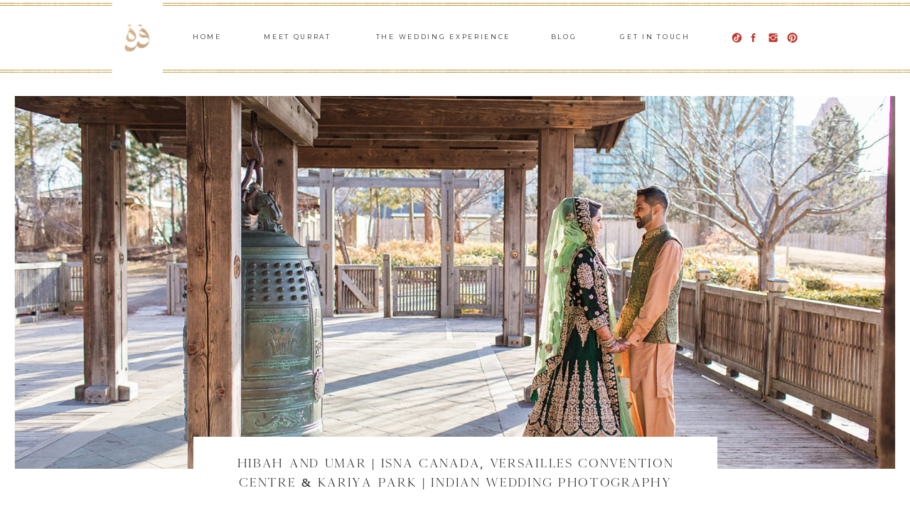

--- FILE ---
content_type: text/html; charset=UTF-8
request_url: https://qurratayun.com/2020/01/hibah-and-umar-an-elegant-nikkah-and-beautifully-colourful-indian-mehendi-pakistani-wedding-photography/
body_size: 22407
content:
<!DOCTYPE html>
<html lang="en-US" class="d">
<head>
<link rel="stylesheet" type="text/css" href="//lib.showit.co/engine/2.6.4/showit.css" />
<meta name='robots' content='index, follow, max-image-preview:large, max-snippet:-1, max-video-preview:-1' />

	<!-- This site is optimized with the Yoast SEO plugin v25.3.1 - https://yoast.com/wordpress/plugins/seo/ -->
	<title>Hibah and Umar | ISNA CANADA, VERSAILLES CONVENTION CENTRE &amp; KARIYA PARK | Indian Wedding Photography &#8226; Qurrat A&#039;yun Studios</title>
	<meta name="description" content="An elegant nikkah at ISNA Canada and a beautifully colourful mehendi at Versailles Convention Centre" />
	<link rel="canonical" href="https://qurratayun.com/2020/01/hibah-and-umar-an-elegant-nikkah-and-beautifully-colourful-indian-mehendi-pakistani-wedding-photography/" />
	<meta property="og:locale" content="en_US" />
	<meta property="og:type" content="article" />
	<meta property="og:title" content="Hibah and Umar | ISNA CANADA, VERSAILLES CONVENTION CENTRE &amp; KARIYA PARK | Indian Wedding Photography &#8226; Qurrat A&#039;yun Studios" />
	<meta property="og:description" content="An elegant nikkah at ISNA Canada and a beautifully colourful mehendi at Versailles Convention Centre" />
	<meta property="og:url" content="https://qurratayun.com/2020/01/hibah-and-umar-an-elegant-nikkah-and-beautifully-colourful-indian-mehendi-pakistani-wedding-photography/" />
	<meta property="og:site_name" content="Qurrat A&#039;yun Studios" />
	<meta property="article:publisher" content="http://facebook.com/qastudios" />
	<meta property="article:published_time" content="2020-01-08T03:32:08+00:00" />
	<meta property="article:modified_time" content="2020-01-14T23:00:09+00:00" />
	<meta property="og:image" content="https://qurratayun.com/wp-content/uploads/2020/01/Mississauga-ISNA-KARIYA-PARK-WEDDING-PHOTOS-GTA-Pakistani-Indian-Wedding-Photographer-Photography_-19.jpg" />
	<meta property="og:image:width" content="1800" />
	<meta property="og:image:height" content="1207" />
	<meta property="og:image:type" content="image/jpeg" />
	<meta name="author" content="qurrat" />
	<meta name="twitter:card" content="summary_large_image" />
	<meta name="twitter:label1" content="Written by" />
	<meta name="twitter:data1" content="qurrat" />
	<meta name="twitter:label2" content="Est. reading time" />
	<meta name="twitter:data2" content="1 minute" />
	<script type="application/ld+json" class="yoast-schema-graph">{"@context":"https://schema.org","@graph":[{"@type":"WebPage","@id":"https://qurratayun.com/2020/01/hibah-and-umar-an-elegant-nikkah-and-beautifully-colourful-indian-mehendi-pakistani-wedding-photography/","url":"https://qurratayun.com/2020/01/hibah-and-umar-an-elegant-nikkah-and-beautifully-colourful-indian-mehendi-pakistani-wedding-photography/","name":"Hibah and Umar | ISNA CANADA, VERSAILLES CONVENTION CENTRE & KARIYA PARK | Indian Wedding Photography &#8226; Qurrat A&#039;yun Studios","isPartOf":{"@id":"https://qurratayun.com/#website"},"primaryImageOfPage":{"@id":"https://qurratayun.com/2020/01/hibah-and-umar-an-elegant-nikkah-and-beautifully-colourful-indian-mehendi-pakistani-wedding-photography/#primaryimage"},"image":{"@id":"https://qurratayun.com/2020/01/hibah-and-umar-an-elegant-nikkah-and-beautifully-colourful-indian-mehendi-pakistani-wedding-photography/#primaryimage"},"thumbnailUrl":"https://qurratayun.com/wp-content/uploads/2020/01/Mississauga-ISNA-KARIYA-PARK-WEDDING-PHOTOS-GTA-Pakistani-Indian-Wedding-Photographer-Photography_-19.jpg","datePublished":"2020-01-08T03:32:08+00:00","dateModified":"2020-01-14T23:00:09+00:00","author":{"@id":"https://qurratayun.com/#/schema/person/dd0bf339ee6cbcd85658d63e8821905b"},"description":"An elegant nikkah at ISNA Canada and a beautifully colourful mehendi at Versailles Convention Centre","breadcrumb":{"@id":"https://qurratayun.com/2020/01/hibah-and-umar-an-elegant-nikkah-and-beautifully-colourful-indian-mehendi-pakistani-wedding-photography/#breadcrumb"},"inLanguage":"en-US","potentialAction":[{"@type":"ReadAction","target":["https://qurratayun.com/2020/01/hibah-and-umar-an-elegant-nikkah-and-beautifully-colourful-indian-mehendi-pakistani-wedding-photography/"]}]},{"@type":"ImageObject","inLanguage":"en-US","@id":"https://qurratayun.com/2020/01/hibah-and-umar-an-elegant-nikkah-and-beautifully-colourful-indian-mehendi-pakistani-wedding-photography/#primaryimage","url":"https://qurratayun.com/wp-content/uploads/2020/01/Mississauga-ISNA-KARIYA-PARK-WEDDING-PHOTOS-GTA-Pakistani-Indian-Wedding-Photographer-Photography_-19.jpg","contentUrl":"https://qurratayun.com/wp-content/uploads/2020/01/Mississauga-ISNA-KARIYA-PARK-WEDDING-PHOTOS-GTA-Pakistani-Indian-Wedding-Photographer-Photography_-19.jpg","width":1800,"height":1207,"caption":"ISNA Canada pakistani, pakistani mehendi photography toronto"},{"@type":"BreadcrumbList","@id":"https://qurratayun.com/2020/01/hibah-and-umar-an-elegant-nikkah-and-beautifully-colourful-indian-mehendi-pakistani-wedding-photography/#breadcrumb","itemListElement":[{"@type":"ListItem","position":1,"name":"Home","item":"https://qurratayun.com/"},{"@type":"ListItem","position":2,"name":"Blog","item":"https://qurratayun.com/blog/"},{"@type":"ListItem","position":3,"name":"Hibah and Umar | ISNA CANADA, VERSAILLES CONVENTION CENTRE &#038; KARIYA PARK | Indian Wedding Photography"}]},{"@type":"WebSite","@id":"https://qurratayun.com/#website","url":"https://qurratayun.com/","name":"Qurrat Ayun Studios","description":"Toronto and U.S. Muslim Wedding Photography | Qurrat A&#039;yun Studios | Muslim Wedding Photographer","potentialAction":[{"@type":"SearchAction","target":{"@type":"EntryPoint","urlTemplate":"https://qurratayun.com/?s={search_term_string}"},"query-input":{"@type":"PropertyValueSpecification","valueRequired":true,"valueName":"search_term_string"}}],"inLanguage":"en-US"},{"@type":"Person","@id":"https://qurratayun.com/#/schema/person/dd0bf339ee6cbcd85658d63e8821905b","name":"qurrat","url":"https://qurratayun.com/author/qurrat/"}]}</script>
	<!-- / Yoast SEO plugin. -->


<link rel='dns-prefetch' href='//stats.wp.com' />
<link rel="alternate" type="application/rss+xml" title="Qurrat A&#039;yun Studios &raquo; Feed" href="https://qurratayun.com/feed/" />
<link rel="alternate" type="application/rss+xml" title="Qurrat A&#039;yun Studios &raquo; Comments Feed" href="https://qurratayun.com/comments/feed/" />
		<!-- This site uses the Google Analytics by MonsterInsights plugin v9.6.0 - Using Analytics tracking - https://www.monsterinsights.com/ -->
		<!-- Note: MonsterInsights is not currently configured on this site. The site owner needs to authenticate with Google Analytics in the MonsterInsights settings panel. -->
					<!-- No tracking code set -->
				<!-- / Google Analytics by MonsterInsights -->
		<script type="text/javascript">
/* <![CDATA[ */
window._wpemojiSettings = {"baseUrl":"https:\/\/s.w.org\/images\/core\/emoji\/16.0.1\/72x72\/","ext":".png","svgUrl":"https:\/\/s.w.org\/images\/core\/emoji\/16.0.1\/svg\/","svgExt":".svg","source":{"concatemoji":"https:\/\/qurratayun.com\/wp-includes\/js\/wp-emoji-release.min.js?ver=6.8.3"}};
/*! This file is auto-generated */
!function(s,n){var o,i,e;function c(e){try{var t={supportTests:e,timestamp:(new Date).valueOf()};sessionStorage.setItem(o,JSON.stringify(t))}catch(e){}}function p(e,t,n){e.clearRect(0,0,e.canvas.width,e.canvas.height),e.fillText(t,0,0);var t=new Uint32Array(e.getImageData(0,0,e.canvas.width,e.canvas.height).data),a=(e.clearRect(0,0,e.canvas.width,e.canvas.height),e.fillText(n,0,0),new Uint32Array(e.getImageData(0,0,e.canvas.width,e.canvas.height).data));return t.every(function(e,t){return e===a[t]})}function u(e,t){e.clearRect(0,0,e.canvas.width,e.canvas.height),e.fillText(t,0,0);for(var n=e.getImageData(16,16,1,1),a=0;a<n.data.length;a++)if(0!==n.data[a])return!1;return!0}function f(e,t,n,a){switch(t){case"flag":return n(e,"\ud83c\udff3\ufe0f\u200d\u26a7\ufe0f","\ud83c\udff3\ufe0f\u200b\u26a7\ufe0f")?!1:!n(e,"\ud83c\udde8\ud83c\uddf6","\ud83c\udde8\u200b\ud83c\uddf6")&&!n(e,"\ud83c\udff4\udb40\udc67\udb40\udc62\udb40\udc65\udb40\udc6e\udb40\udc67\udb40\udc7f","\ud83c\udff4\u200b\udb40\udc67\u200b\udb40\udc62\u200b\udb40\udc65\u200b\udb40\udc6e\u200b\udb40\udc67\u200b\udb40\udc7f");case"emoji":return!a(e,"\ud83e\udedf")}return!1}function g(e,t,n,a){var r="undefined"!=typeof WorkerGlobalScope&&self instanceof WorkerGlobalScope?new OffscreenCanvas(300,150):s.createElement("canvas"),o=r.getContext("2d",{willReadFrequently:!0}),i=(o.textBaseline="top",o.font="600 32px Arial",{});return e.forEach(function(e){i[e]=t(o,e,n,a)}),i}function t(e){var t=s.createElement("script");t.src=e,t.defer=!0,s.head.appendChild(t)}"undefined"!=typeof Promise&&(o="wpEmojiSettingsSupports",i=["flag","emoji"],n.supports={everything:!0,everythingExceptFlag:!0},e=new Promise(function(e){s.addEventListener("DOMContentLoaded",e,{once:!0})}),new Promise(function(t){var n=function(){try{var e=JSON.parse(sessionStorage.getItem(o));if("object"==typeof e&&"number"==typeof e.timestamp&&(new Date).valueOf()<e.timestamp+604800&&"object"==typeof e.supportTests)return e.supportTests}catch(e){}return null}();if(!n){if("undefined"!=typeof Worker&&"undefined"!=typeof OffscreenCanvas&&"undefined"!=typeof URL&&URL.createObjectURL&&"undefined"!=typeof Blob)try{var e="postMessage("+g.toString()+"("+[JSON.stringify(i),f.toString(),p.toString(),u.toString()].join(",")+"));",a=new Blob([e],{type:"text/javascript"}),r=new Worker(URL.createObjectURL(a),{name:"wpTestEmojiSupports"});return void(r.onmessage=function(e){c(n=e.data),r.terminate(),t(n)})}catch(e){}c(n=g(i,f,p,u))}t(n)}).then(function(e){for(var t in e)n.supports[t]=e[t],n.supports.everything=n.supports.everything&&n.supports[t],"flag"!==t&&(n.supports.everythingExceptFlag=n.supports.everythingExceptFlag&&n.supports[t]);n.supports.everythingExceptFlag=n.supports.everythingExceptFlag&&!n.supports.flag,n.DOMReady=!1,n.readyCallback=function(){n.DOMReady=!0}}).then(function(){return e}).then(function(){var e;n.supports.everything||(n.readyCallback(),(e=n.source||{}).concatemoji?t(e.concatemoji):e.wpemoji&&e.twemoji&&(t(e.twemoji),t(e.wpemoji)))}))}((window,document),window._wpemojiSettings);
/* ]]> */
</script>
<style id='wp-emoji-styles-inline-css' type='text/css'>

	img.wp-smiley, img.emoji {
		display: inline !important;
		border: none !important;
		box-shadow: none !important;
		height: 1em !important;
		width: 1em !important;
		margin: 0 0.07em !important;
		vertical-align: -0.1em !important;
		background: none !important;
		padding: 0 !important;
	}
</style>
<link rel='stylesheet' id='wp-block-library-css' href='https://qurratayun.com/wp-includes/css/dist/block-library/style.min.css?ver=6.8.3' type='text/css' media='all' />
<style id='classic-theme-styles-inline-css' type='text/css'>
/*! This file is auto-generated */
.wp-block-button__link{color:#fff;background-color:#32373c;border-radius:9999px;box-shadow:none;text-decoration:none;padding:calc(.667em + 2px) calc(1.333em + 2px);font-size:1.125em}.wp-block-file__button{background:#32373c;color:#fff;text-decoration:none}
</style>
<link rel='stylesheet' id='mediaelement-css' href='https://qurratayun.com/wp-includes/js/mediaelement/mediaelementplayer-legacy.min.css?ver=4.2.17' type='text/css' media='all' />
<link rel='stylesheet' id='wp-mediaelement-css' href='https://qurratayun.com/wp-includes/js/mediaelement/wp-mediaelement.min.css?ver=6.8.3' type='text/css' media='all' />
<style id='jetpack-sharing-buttons-style-inline-css' type='text/css'>
.jetpack-sharing-buttons__services-list{display:flex;flex-direction:row;flex-wrap:wrap;gap:0;list-style-type:none;margin:5px;padding:0}.jetpack-sharing-buttons__services-list.has-small-icon-size{font-size:12px}.jetpack-sharing-buttons__services-list.has-normal-icon-size{font-size:16px}.jetpack-sharing-buttons__services-list.has-large-icon-size{font-size:24px}.jetpack-sharing-buttons__services-list.has-huge-icon-size{font-size:36px}@media print{.jetpack-sharing-buttons__services-list{display:none!important}}.editor-styles-wrapper .wp-block-jetpack-sharing-buttons{gap:0;padding-inline-start:0}ul.jetpack-sharing-buttons__services-list.has-background{padding:1.25em 2.375em}
</style>
<style id='global-styles-inline-css' type='text/css'>
:root{--wp--preset--aspect-ratio--square: 1;--wp--preset--aspect-ratio--4-3: 4/3;--wp--preset--aspect-ratio--3-4: 3/4;--wp--preset--aspect-ratio--3-2: 3/2;--wp--preset--aspect-ratio--2-3: 2/3;--wp--preset--aspect-ratio--16-9: 16/9;--wp--preset--aspect-ratio--9-16: 9/16;--wp--preset--color--black: #000000;--wp--preset--color--cyan-bluish-gray: #abb8c3;--wp--preset--color--white: #ffffff;--wp--preset--color--pale-pink: #f78da7;--wp--preset--color--vivid-red: #cf2e2e;--wp--preset--color--luminous-vivid-orange: #ff6900;--wp--preset--color--luminous-vivid-amber: #fcb900;--wp--preset--color--light-green-cyan: #7bdcb5;--wp--preset--color--vivid-green-cyan: #00d084;--wp--preset--color--pale-cyan-blue: #8ed1fc;--wp--preset--color--vivid-cyan-blue: #0693e3;--wp--preset--color--vivid-purple: #9b51e0;--wp--preset--gradient--vivid-cyan-blue-to-vivid-purple: linear-gradient(135deg,rgba(6,147,227,1) 0%,rgb(155,81,224) 100%);--wp--preset--gradient--light-green-cyan-to-vivid-green-cyan: linear-gradient(135deg,rgb(122,220,180) 0%,rgb(0,208,130) 100%);--wp--preset--gradient--luminous-vivid-amber-to-luminous-vivid-orange: linear-gradient(135deg,rgba(252,185,0,1) 0%,rgba(255,105,0,1) 100%);--wp--preset--gradient--luminous-vivid-orange-to-vivid-red: linear-gradient(135deg,rgba(255,105,0,1) 0%,rgb(207,46,46) 100%);--wp--preset--gradient--very-light-gray-to-cyan-bluish-gray: linear-gradient(135deg,rgb(238,238,238) 0%,rgb(169,184,195) 100%);--wp--preset--gradient--cool-to-warm-spectrum: linear-gradient(135deg,rgb(74,234,220) 0%,rgb(151,120,209) 20%,rgb(207,42,186) 40%,rgb(238,44,130) 60%,rgb(251,105,98) 80%,rgb(254,248,76) 100%);--wp--preset--gradient--blush-light-purple: linear-gradient(135deg,rgb(255,206,236) 0%,rgb(152,150,240) 100%);--wp--preset--gradient--blush-bordeaux: linear-gradient(135deg,rgb(254,205,165) 0%,rgb(254,45,45) 50%,rgb(107,0,62) 100%);--wp--preset--gradient--luminous-dusk: linear-gradient(135deg,rgb(255,203,112) 0%,rgb(199,81,192) 50%,rgb(65,88,208) 100%);--wp--preset--gradient--pale-ocean: linear-gradient(135deg,rgb(255,245,203) 0%,rgb(182,227,212) 50%,rgb(51,167,181) 100%);--wp--preset--gradient--electric-grass: linear-gradient(135deg,rgb(202,248,128) 0%,rgb(113,206,126) 100%);--wp--preset--gradient--midnight: linear-gradient(135deg,rgb(2,3,129) 0%,rgb(40,116,252) 100%);--wp--preset--font-size--small: 13px;--wp--preset--font-size--medium: 20px;--wp--preset--font-size--large: 36px;--wp--preset--font-size--x-large: 42px;--wp--preset--spacing--20: 0.44rem;--wp--preset--spacing--30: 0.67rem;--wp--preset--spacing--40: 1rem;--wp--preset--spacing--50: 1.5rem;--wp--preset--spacing--60: 2.25rem;--wp--preset--spacing--70: 3.38rem;--wp--preset--spacing--80: 5.06rem;--wp--preset--shadow--natural: 6px 6px 9px rgba(0, 0, 0, 0.2);--wp--preset--shadow--deep: 12px 12px 50px rgba(0, 0, 0, 0.4);--wp--preset--shadow--sharp: 6px 6px 0px rgba(0, 0, 0, 0.2);--wp--preset--shadow--outlined: 6px 6px 0px -3px rgba(255, 255, 255, 1), 6px 6px rgba(0, 0, 0, 1);--wp--preset--shadow--crisp: 6px 6px 0px rgba(0, 0, 0, 1);}:where(.is-layout-flex){gap: 0.5em;}:where(.is-layout-grid){gap: 0.5em;}body .is-layout-flex{display: flex;}.is-layout-flex{flex-wrap: wrap;align-items: center;}.is-layout-flex > :is(*, div){margin: 0;}body .is-layout-grid{display: grid;}.is-layout-grid > :is(*, div){margin: 0;}:where(.wp-block-columns.is-layout-flex){gap: 2em;}:where(.wp-block-columns.is-layout-grid){gap: 2em;}:where(.wp-block-post-template.is-layout-flex){gap: 1.25em;}:where(.wp-block-post-template.is-layout-grid){gap: 1.25em;}.has-black-color{color: var(--wp--preset--color--black) !important;}.has-cyan-bluish-gray-color{color: var(--wp--preset--color--cyan-bluish-gray) !important;}.has-white-color{color: var(--wp--preset--color--white) !important;}.has-pale-pink-color{color: var(--wp--preset--color--pale-pink) !important;}.has-vivid-red-color{color: var(--wp--preset--color--vivid-red) !important;}.has-luminous-vivid-orange-color{color: var(--wp--preset--color--luminous-vivid-orange) !important;}.has-luminous-vivid-amber-color{color: var(--wp--preset--color--luminous-vivid-amber) !important;}.has-light-green-cyan-color{color: var(--wp--preset--color--light-green-cyan) !important;}.has-vivid-green-cyan-color{color: var(--wp--preset--color--vivid-green-cyan) !important;}.has-pale-cyan-blue-color{color: var(--wp--preset--color--pale-cyan-blue) !important;}.has-vivid-cyan-blue-color{color: var(--wp--preset--color--vivid-cyan-blue) !important;}.has-vivid-purple-color{color: var(--wp--preset--color--vivid-purple) !important;}.has-black-background-color{background-color: var(--wp--preset--color--black) !important;}.has-cyan-bluish-gray-background-color{background-color: var(--wp--preset--color--cyan-bluish-gray) !important;}.has-white-background-color{background-color: var(--wp--preset--color--white) !important;}.has-pale-pink-background-color{background-color: var(--wp--preset--color--pale-pink) !important;}.has-vivid-red-background-color{background-color: var(--wp--preset--color--vivid-red) !important;}.has-luminous-vivid-orange-background-color{background-color: var(--wp--preset--color--luminous-vivid-orange) !important;}.has-luminous-vivid-amber-background-color{background-color: var(--wp--preset--color--luminous-vivid-amber) !important;}.has-light-green-cyan-background-color{background-color: var(--wp--preset--color--light-green-cyan) !important;}.has-vivid-green-cyan-background-color{background-color: var(--wp--preset--color--vivid-green-cyan) !important;}.has-pale-cyan-blue-background-color{background-color: var(--wp--preset--color--pale-cyan-blue) !important;}.has-vivid-cyan-blue-background-color{background-color: var(--wp--preset--color--vivid-cyan-blue) !important;}.has-vivid-purple-background-color{background-color: var(--wp--preset--color--vivid-purple) !important;}.has-black-border-color{border-color: var(--wp--preset--color--black) !important;}.has-cyan-bluish-gray-border-color{border-color: var(--wp--preset--color--cyan-bluish-gray) !important;}.has-white-border-color{border-color: var(--wp--preset--color--white) !important;}.has-pale-pink-border-color{border-color: var(--wp--preset--color--pale-pink) !important;}.has-vivid-red-border-color{border-color: var(--wp--preset--color--vivid-red) !important;}.has-luminous-vivid-orange-border-color{border-color: var(--wp--preset--color--luminous-vivid-orange) !important;}.has-luminous-vivid-amber-border-color{border-color: var(--wp--preset--color--luminous-vivid-amber) !important;}.has-light-green-cyan-border-color{border-color: var(--wp--preset--color--light-green-cyan) !important;}.has-vivid-green-cyan-border-color{border-color: var(--wp--preset--color--vivid-green-cyan) !important;}.has-pale-cyan-blue-border-color{border-color: var(--wp--preset--color--pale-cyan-blue) !important;}.has-vivid-cyan-blue-border-color{border-color: var(--wp--preset--color--vivid-cyan-blue) !important;}.has-vivid-purple-border-color{border-color: var(--wp--preset--color--vivid-purple) !important;}.has-vivid-cyan-blue-to-vivid-purple-gradient-background{background: var(--wp--preset--gradient--vivid-cyan-blue-to-vivid-purple) !important;}.has-light-green-cyan-to-vivid-green-cyan-gradient-background{background: var(--wp--preset--gradient--light-green-cyan-to-vivid-green-cyan) !important;}.has-luminous-vivid-amber-to-luminous-vivid-orange-gradient-background{background: var(--wp--preset--gradient--luminous-vivid-amber-to-luminous-vivid-orange) !important;}.has-luminous-vivid-orange-to-vivid-red-gradient-background{background: var(--wp--preset--gradient--luminous-vivid-orange-to-vivid-red) !important;}.has-very-light-gray-to-cyan-bluish-gray-gradient-background{background: var(--wp--preset--gradient--very-light-gray-to-cyan-bluish-gray) !important;}.has-cool-to-warm-spectrum-gradient-background{background: var(--wp--preset--gradient--cool-to-warm-spectrum) !important;}.has-blush-light-purple-gradient-background{background: var(--wp--preset--gradient--blush-light-purple) !important;}.has-blush-bordeaux-gradient-background{background: var(--wp--preset--gradient--blush-bordeaux) !important;}.has-luminous-dusk-gradient-background{background: var(--wp--preset--gradient--luminous-dusk) !important;}.has-pale-ocean-gradient-background{background: var(--wp--preset--gradient--pale-ocean) !important;}.has-electric-grass-gradient-background{background: var(--wp--preset--gradient--electric-grass) !important;}.has-midnight-gradient-background{background: var(--wp--preset--gradient--midnight) !important;}.has-small-font-size{font-size: var(--wp--preset--font-size--small) !important;}.has-medium-font-size{font-size: var(--wp--preset--font-size--medium) !important;}.has-large-font-size{font-size: var(--wp--preset--font-size--large) !important;}.has-x-large-font-size{font-size: var(--wp--preset--font-size--x-large) !important;}
:where(.wp-block-post-template.is-layout-flex){gap: 1.25em;}:where(.wp-block-post-template.is-layout-grid){gap: 1.25em;}
:where(.wp-block-columns.is-layout-flex){gap: 2em;}:where(.wp-block-columns.is-layout-grid){gap: 2em;}
:root :where(.wp-block-pullquote){font-size: 1.5em;line-height: 1.6;}
</style>
<link rel='stylesheet' id='jpibfi-style-css' href='https://qurratayun.com/wp-content/plugins/jquery-pin-it-button-for-images/css/client.css?ver=3.0.6' type='text/css' media='all' />
<link rel='stylesheet' id='pub-style-css' href='https://qurratayun.com/wp-content/themes/showit/pubs/lkdegytlscyi0jdq2fdc9a/20260117045817S3vm277/assets/pub.css?ver=1768625908' type='text/css' media='all' />
<script type="text/javascript" src="https://qurratayun.com/wp-includes/js/jquery/jquery.min.js?ver=3.7.1" id="jquery-core-js"></script>
<script type="text/javascript" id="jquery-core-js-after">
/* <![CDATA[ */
$ = jQuery;
/* ]]> */
</script>
<script type="text/javascript" src="https://qurratayun.com/wp-includes/js/jquery/jquery-migrate.min.js?ver=3.4.1" id="jquery-migrate-js"></script>
<script type="text/javascript" src="https://qurratayun.com/wp-content/themes/showit/pubs/lkdegytlscyi0jdq2fdc9a/20260117045817S3vm277/assets/pub.js?ver=1768625908" id="pub-script-js"></script>
<link rel="https://api.w.org/" href="https://qurratayun.com/wp-json/" /><link rel="alternate" title="JSON" type="application/json" href="https://qurratayun.com/wp-json/wp/v2/posts/984" /><link rel="EditURI" type="application/rsd+xml" title="RSD" href="https://qurratayun.com/xmlrpc.php?rsd" />
<link rel='shortlink' href='https://qurratayun.com/?p=984' />
<link rel="alternate" title="oEmbed (JSON)" type="application/json+oembed" href="https://qurratayun.com/wp-json/oembed/1.0/embed?url=https%3A%2F%2Fqurratayun.com%2F2020%2F01%2Fhibah-and-umar-an-elegant-nikkah-and-beautifully-colourful-indian-mehendi-pakistani-wedding-photography%2F" />
<link rel="alternate" title="oEmbed (XML)" type="text/xml+oembed" href="https://qurratayun.com/wp-json/oembed/1.0/embed?url=https%3A%2F%2Fqurratayun.com%2F2020%2F01%2Fhibah-and-umar-an-elegant-nikkah-and-beautifully-colourful-indian-mehendi-pakistani-wedding-photography%2F&#038;format=xml" />
<style type="text/css">
	a.pinit-button.custom span {
		}

	.pinit-hover {
		opacity: 0.8 !important;
		filter: alpha(opacity=80) !important;
	}
	a.pinit-button {
	border-bottom: 0 !important;
	box-shadow: none !important;
	margin-bottom: 0 !important;
}
a.pinit-button::after {
    display: none;
}</style>
			<style>img#wpstats{display:none}</style>
		
<!-- Meta Pixel Code -->
<script type='text/javascript'>
!function(f,b,e,v,n,t,s){if(f.fbq)return;n=f.fbq=function(){n.callMethod?
n.callMethod.apply(n,arguments):n.queue.push(arguments)};if(!f._fbq)f._fbq=n;
n.push=n;n.loaded=!0;n.version='2.0';n.queue=[];t=b.createElement(e);t.async=!0;
t.src=v;s=b.getElementsByTagName(e)[0];s.parentNode.insertBefore(t,s)}(window,
document,'script','https://connect.facebook.net/en_US/fbevents.js?v=next');
</script>
<!-- End Meta Pixel Code -->

      <script type='text/javascript'>
        var url = window.location.origin + '?ob=open-bridge';
        fbq('set', 'openbridge', '963079510695427', url);
      </script>
    <script type='text/javascript'>fbq('init', '963079510695427', {}, {
    "agent": "wordpress-6.8.3-3.0.16"
})</script><script type='text/javascript'>
    fbq('track', 'PageView', []);
  </script>
<!-- Meta Pixel Code -->
<noscript>
<img height="1" width="1" style="display:none" alt="fbpx"
src="https://www.facebook.com/tr?id=963079510695427&ev=PageView&noscript=1" />
</noscript>
<!-- End Meta Pixel Code -->

<meta charset="UTF-8" />
<meta name="viewport" content="width=device-width, initial-scale=1" />
<link rel="icon" type="image/png" href="//static.showit.co/200/dNkdgWvRSruoClAFCMobHQ/89000/qurrat_a_yun_studios_toronto_muslim_wedding_photography_photographer_engagement17.png" />
<link rel="preconnect" href="https://static.showit.co" />

<link rel="preconnect" href="https://fonts.googleapis.com">
<link rel="preconnect" href="https://fonts.gstatic.com" crossorigin>
<link href="https://fonts.googleapis.com/css?family=Montserrat:regular|Biryani:300|Italiana:regular" rel="stylesheet" type="text/css"/>
<style>
@font-face{font-family:CAMMRON;src:url('//static.showit.co/file/pECVJSPYQtydBkF5TyrSIA/89000/cammrondemo.woff');}
</style>
<script id="init_data" type="application/json">
{"mobile":{"w":320},"desktop":{"w":1200,"bgFillType":"color","bgColor":"colors-7"},"sid":"lkdegytlscyi0jdq2fdc9a","break":768,"assetURL":"//static.showit.co","contactFormId":"89000/202998","cfAction":"aHR0cHM6Ly9jbGllbnRzZXJ2aWNlLnNob3dpdC5jby9jb250YWN0Zm9ybQ==","sgAction":"aHR0cHM6Ly9jbGllbnRzZXJ2aWNlLnNob3dpdC5jby9zb2NpYWxncmlk","blockData":[{"slug":"mobile-logo","visible":"m","states":[],"d":{"h":107,"w":1200,"bgFillType":"color","bgColor":"colors-7","bgMediaType":"none"},"m":{"h":214,"w":320,"locking":{},"bgFillType":"color","bgColor":"colors-7","bgMediaType":"none"}},{"slug":"menu","visible":"d","states":[],"d":{"h":107,"w":1200,"bgFillType":"color","bgColor":"colors-7","bgMediaType":"none"},"m":{"h":200,"w":320,"bgFillType":"color","bgColor":"colors-7","bgMediaType":"none"}},{"slug":"featured","visible":"a","states":[],"d":{"h":613,"w":1200,"nature":"dH","bgFillType":"color","bgColor":"colors-7","bgMediaType":"none"},"m":{"h":334,"w":320,"nature":"dH","bgFillType":"color","bgColor":"colors-7","bgMediaType":"none"}},{"slug":"sidebar","visible":"d","states":[],"d":{"h":1,"w":1200,"bgFillType":"color","bgColor":"#000000:0","bgMediaType":"none"},"m":{"h":200,"w":320,"bgFillType":"color","bgColor":"colors-7","bgMediaType":"none"}},{"slug":"blog","visible":"a","states":[],"d":{"h":224,"w":1200,"nature":"dH","bgFillType":"color","bgColor":"colors-7","bgMediaType":"none"},"m":{"h":298,"w":320,"nature":"dH","bgFillType":"color","bgColor":"colors-7","bgMediaType":"none"}},{"slug":"comments","visible":"a","states":[],"d":{"h":97,"w":1200,"nature":"dH","bgFillType":"color","bgColor":"#FFFFFF","bgMediaType":"none"},"m":{"h":79,"w":320,"nature":"dH","bgFillType":"color","bgColor":"#FFFFFF","bgMediaType":"none"}},{"slug":"comments-form","visible":"a","states":[],"d":{"h":97,"w":1200,"nature":"dH","bgFillType":"color","bgColor":"#FFFFFF","bgMediaType":"none"},"m":{"h":79,"w":320,"nature":"dH","bgFillType":"color","bgColor":"#FFFFFF","bgMediaType":"none"}},{"slug":"navigate","visible":"a","states":[],"d":{"h":129,"w":1200,"nature":"dH","bgFillType":"color","bgColor":"colors-7","bgMediaType":"none"},"m":{"h":134,"w":320,"nature":"dH","bgFillType":"color","bgColor":"colors-7","bgMediaType":"none"}},{"slug":"banner","visible":"a","states":[],"d":{"h":323,"w":1200,"bgFillType":"color","bgColor":"colors-0","bgMediaType":"image","bgImage":{"key":"TQMBgK4jRZSWZMIlWgsI3g/89000/qurrat_a_yun_studios_toronto_muslim_wedding_photography_photographer_engagement15.jpg","aspect_ratio":1.49989,"title":"Qurrat A'Yun Studios Toronto Muslim Wedding Photography Photographer Engagement15","type":"asset"},"bgOpacity":35,"bgPos":"cm","bgScale":"cover","bgScroll":"x"},"m":{"h":194,"w":320,"bgFillType":"color","bgColor":"colors-0","bgMediaType":"image","bgImage":{"key":"TQMBgK4jRZSWZMIlWgsI3g/89000/qurrat_a_yun_studios_toronto_muslim_wedding_photography_photographer_engagement15.jpg","aspect_ratio":1.49989,"title":"Qurrat A'Yun Studios Toronto Muslim Wedding Photography Photographer Engagement15","type":"asset"},"bgOpacity":35,"bgPos":"cm","bgScale":"cover","bgScroll":"x"}},{"slug":"footer","visible":"a","states":[],"d":{"h":554,"w":1200,"bgFillType":"color","bgColor":"colors-7","bgMediaType":"none"},"m":{"h":502,"w":320,"bgFillType":"color","bgColor":"colors-7","bgMediaType":"none"}},{"slug":"mobile-menu","visible":"m","states":[],"d":{"h":107,"w":1200,"bgFillType":"color","bgColor":"colors-7","bgMediaType":"none"},"m":{"h":535,"w":320,"locking":{"side":"t"},"nature":"wH","bgFillType":"color","bgColor":"colors-7","bgMediaType":"none"}}],"elementData":[{"type":"graphic","visible":"a","id":"mobile-logo_0","blockId":"mobile-logo","m":{"x":79,"y":28,"w":168,"h":168,"a":0,"lockV":"t"},"d":{"x":131,"y":31,"w":44,"h":44,"a":0},"c":{"key":"ZIa0KQoRSbqnGzB_aymljw/89000/qurrat_a_yun_studios_toronto_muslim_wedding_photography_photographer_engagement5.png","aspect_ratio":1.00289}},{"type":"icon","visible":"a","id":"mobile-logo_1","blockId":"mobile-logo","m":{"x":274,"y":21,"w":27,"h":27,"a":0,"lockV":"t"},"d":{"x":550,"y":4,"w":100,"h":100,"a":0},"pc":[{"type":"show","block":"mobile-menu"}]},{"type":"graphic","visible":"a","id":"menu_0","blockId":"menu","m":{"x":90,"y":30,"w":140,"h":140,"a":0},"d":{"x":0,"y":4,"w":1200,"h":1,"a":0,"lockH":"s"},"c":{"key":"uU3XbhmfSKWJw83luj_iRw/89000/qurrat_a_yun_studios_toronto_muslim_wedding_photography_photographer_engagement2.jpg","aspect_ratio":1}},{"type":"graphic","visible":"a","id":"menu_1","blockId":"menu","m":{"x":90,"y":30,"w":140,"h":140,"a":0},"d":{"x":0,"y":7,"w":1200,"h":1,"a":0,"lockH":"s"},"c":{"key":"uU3XbhmfSKWJw83luj_iRw/89000/qurrat_a_yun_studios_toronto_muslim_wedding_photography_photographer_engagement2.jpg","aspect_ratio":1}},{"type":"text","visible":"a","id":"menu_2","blockId":"menu","m":{"x":109,"y":92,"w":102,"h":17,"a":0},"d":{"x":231,"y":44,"w":39,"h":14,"a":0}},{"type":"text","visible":"a","id":"menu_3","blockId":"menu","m":{"x":109,"y":92,"w":102,"h":17,"a":0},"d":{"x":330,"y":44,"w":97,"h":14,"a":0}},{"type":"text","visible":"a","id":"menu_4","blockId":"menu","m":{"x":109,"y":92,"w":102,"h":17,"a":0},"d":{"x":479,"y":44,"w":209,"h":14,"a":0}},{"type":"text","visible":"a","id":"menu_5","blockId":"menu","m":{"x":109,"y":92,"w":102,"h":17,"a":0},"d":{"x":734,"y":44,"w":38,"h":14,"a":0}},{"type":"text","visible":"a","id":"menu_6","blockId":"menu","m":{"x":109,"y":92,"w":102,"h":17,"a":0},"d":{"x":832,"y":44,"w":99,"h":14,"a":0}},{"type":"icon","visible":"a","id":"menu_7","blockId":"menu","m":{"x":135,"y":75,"w":50,"h":50,"a":0},"d":{"x":1011,"y":45,"w":17,"h":16,"a":0}},{"type":"icon","visible":"a","id":"menu_8","blockId":"menu","m":{"x":135,"y":75,"w":50,"h":50,"a":0},"d":{"x":1039,"y":45,"w":17,"h":16,"a":0}},{"type":"icon","visible":"a","id":"menu_9","blockId":"menu","m":{"x":135,"y":75,"w":50,"h":50,"a":0},"d":{"x":1066,"y":45,"w":17,"h":16,"a":0}},{"type":"graphic","visible":"a","id":"menu_10","blockId":"menu","m":{"x":90,"y":30,"w":140,"h":140,"a":0},"d":{"x":0,"y":98,"w":1200,"h":1,"a":0,"lockH":"s"},"c":{"key":"uU3XbhmfSKWJw83luj_iRw/89000/qurrat_a_yun_studios_toronto_muslim_wedding_photography_photographer_engagement2.jpg","aspect_ratio":1}},{"type":"graphic","visible":"a","id":"menu_11","blockId":"menu","m":{"x":90,"y":30,"w":140,"h":140,"a":0},"d":{"x":0,"y":101,"w":1200,"h":1,"a":0,"lockH":"s"},"c":{"key":"uU3XbhmfSKWJw83luj_iRw/89000/qurrat_a_yun_studios_toronto_muslim_wedding_photography_photographer_engagement2.jpg","aspect_ratio":1}},{"type":"simple","visible":"a","id":"menu_12","blockId":"menu","m":{"x":48,"y":30,"w":224,"h":140,"a":0},"d":{"x":118,"y":2,"w":71,"h":105,"a":0}},{"type":"graphic","visible":"a","id":"menu_13","blockId":"menu","m":{"x":90,"y":30,"w":140,"h":140,"a":0},"d":{"x":131,"y":31,"w":44,"h":44,"a":0},"c":{"key":"dNkdgWvRSruoClAFCMobHQ/89000/qurrat_a_yun_studios_toronto_muslim_wedding_photography_photographer_engagement17.png","aspect_ratio":1}},{"type":"icon","visible":"a","id":"menu_14","blockId":"menu","m":{"x":135,"y":75,"w":50,"h":50,"a":0},"d":{"x":988,"y":45,"w":17,"h":16,"a":0}},{"type":"graphic","visible":"a","id":"featured_0","blockId":"featured","m":{"x":0,"y":11,"w":320,"h":230,"a":0,"gs":{"s":100}},"d":{"x":14,"y":28,"w":1172,"h":524,"a":0,"gs":{"s":50},"lockH":"s"},"c":{"key":"d6etzS6rQHeLEyYcyTaRSA/89000/qurrat_a_yun_studios_toronto_muslim_wedding_photography_photographer_engagement1.jpg","aspect_ratio":1.5}},{"type":"simple","visible":"a","id":"featured_1","blockId":"featured","m":{"x":21,"y":211,"w":278,"h":40,"a":0},"d":{"x":232,"y":507,"w":737,"h":62,"a":0}},{"type":"text","visible":"a","id":"featured_2","blockId":"featured","m":{"x":24,"y":226,"w":272,"h":77,"a":0},"d":{"x":261,"y":531,"w":679,"h":52,"a":0}},{"type":"graphic","visible":"a","id":"sidebar_0","blockId":"sidebar","m":{"x":90,"y":30,"w":140,"h":140,"a":0},"d":{"x":0,"y":6,"w":1200,"h":1,"a":0,"lockH":"s"},"c":{"key":"uU3XbhmfSKWJw83luj_iRw/89000/qurrat_a_yun_studios_toronto_muslim_wedding_photography_photographer_engagement2.jpg","aspect_ratio":1}},{"type":"graphic","visible":"a","id":"sidebar_1","blockId":"sidebar","m":{"x":90,"y":30,"w":140,"h":140,"a":0},"d":{"x":0,"y":9,"w":1200,"h":1,"a":0,"lockH":"s"},"c":{"key":"uU3XbhmfSKWJw83luj_iRw/89000/qurrat_a_yun_studios_toronto_muslim_wedding_photography_photographer_engagement2.jpg","aspect_ratio":1}},{"type":"simple","visible":"a","id":"sidebar_2","blockId":"sidebar","m":{"x":48,"y":30,"w":224,"h":140,"a":0},"d":{"x":79,"y":0,"w":292,"h":65,"a":0}},{"type":"graphic","visible":"a","id":"sidebar_3","blockId":"sidebar","m":{"x":114,"y":30,"w":93,"h":140,"a":0},"d":{"x":100,"y":22,"w":251,"h":374,"a":0},"c":{"key":"BW5WARpjRJqpRNl8s7TY5Q/89000/qas_6318.jpg","aspect_ratio":0.66675}},{"type":"text","visible":"a","id":"sidebar_4","blockId":"sidebar","m":{"x":109,"y":92,"w":102,"h":17,"a":0},"d":{"x":100,"y":421,"w":251,"h":14,"a":0}},{"type":"text","visible":"a","id":"sidebar_5","blockId":"sidebar","m":{"x":103,"y":90,"w":113.39999999999999,"h":21,"a":0},"d":{"x":100,"y":457,"w":251,"h":191,"a":0}},{"type":"text","visible":"a","id":"sidebar_6","blockId":"sidebar","m":{"x":95,"y":85,"w":130.2,"h":31,"a":0},"d":{"x":100,"y":716,"w":251,"h":19,"a":0}},{"type":"simple","visible":"a","id":"sidebar_7","blockId":"sidebar","m":{"x":48,"y":30,"w":224,"h":140,"a":0},"d":{"x":72,"y":339,"w":71,"h":80,"a":0}},{"type":"graphic","visible":"a","id":"sidebar_8","blockId":"sidebar","m":{"x":90,"y":30,"w":140,"h":140,"a":0},"d":{"x":80,"y":358,"w":44,"h":44,"a":0},"c":{"key":"dNkdgWvRSruoClAFCMobHQ/89000/qurrat_a_yun_studios_toronto_muslim_wedding_photography_photographer_engagement17.png","aspect_ratio":1}},{"type":"graphic","visible":"a","id":"sidebar_9","blockId":"sidebar","m":{"x":90,"y":30,"w":140,"h":140,"a":0},"d":{"x":188,"y":752,"w":76,"h":76,"a":0},"c":{"key":"9SpfHkn5RGaS4ReJLPVXRw/89000/qurrat_a_yun_studios_toronto_muslim_wedding_photography_photographer_engagement12.png","aspect_ratio":1}},{"type":"simple","visible":"a","id":"sidebar_10","blockId":"sidebar","m":{"x":48,"y":30,"w":224,"h":140,"a":0},"d":{"x":100,"y":852,"w":251,"h":49,"a":0}},{"type":"text","visible":"a","id":"sidebar_11","blockId":"sidebar","m":{"x":95,"y":85,"w":130.2,"h":31,"a":0},"d":{"x":100,"y":869,"w":251,"h":19,"a":0}},{"type":"graphic","visible":"a","id":"sidebar_12","blockId":"sidebar","m":{"x":114,"y":30,"w":93,"h":140,"a":0},"d":{"x":100,"y":937,"w":251,"h":251,"a":0,"gs":{"s":50}},"c":{"key":"kqfvwAytTW2zQyyp0OJNdQ/89000/mairasaadteasers_qas-17.jpg","aspect_ratio":0.66667}},{"type":"simple","visible":"a","id":"sidebar_13","blockId":"sidebar","m":{"x":48,"y":30,"w":224,"h":140,"a":0},"d":{"x":90,"y":1155,"w":41,"h":41,"a":0}},{"type":"text","visible":"a","id":"sidebar_14","blockId":"sidebar","m":{"x":109,"y":92,"w":102,"h":17,"a":0},"d":{"x":100,"y":1205,"w":251,"h":14,"a":0}},{"type":"icon","visible":"a","id":"sidebar_15","blockId":"sidebar","m":{"x":135,"y":75,"w":50,"h":50,"a":0},"d":{"x":99,"y":1170,"w":17,"h":17,"a":0}},{"type":"text","visible":"a","id":"sidebar_16","blockId":"sidebar","m":{"x":95,"y":85,"w":130.2,"h":31,"a":0},"d":{"x":100,"y":1262,"w":251,"h":23,"a":0}},{"type":"text","visible":"a","id":"sidebar_17","blockId":"sidebar","m":{"x":103,"y":90,"w":113.39999999999999,"h":21,"a":0},"d":{"x":100,"y":1301,"w":251,"h":144,"a":0}},{"type":"graphic","visible":"a","id":"sidebar_18","blockId":"sidebar","m":{"x":114,"y":30,"w":93,"h":140,"a":0},"d":{"x":100,"y":1433,"w":251,"h":251,"a":0,"gs":{"s":50}},"c":{"key":"jcz07cT2R8q8i5hh4QJB1w/89000/zoyabilalmehenditeasers_qas-15.jpg","aspect_ratio":1.5}},{"type":"text","visible":"a","id":"sidebar_19","blockId":"sidebar","m":{"x":95,"y":85,"w":130.2,"h":31,"a":0},"d":{"x":100,"y":1704,"w":251,"h":41,"a":0}},{"type":"text","visible":"a","id":"blog_0","blockId":"blog","m":{"x":21,"y":75,"w":278,"h":73,"a":0},"d":{"x":411,"y":118,"w":685,"h":72,"a":0}},{"type":"text","visible":"a","id":"blog_1","blockId":"blog","m":{"x":20,"y":39,"w":280,"h":21,"a":0},"d":{"x":411,"y":72,"w":685,"h":18,"a":0}},{"type":"text","visible":"a","id":"blog_2","blockId":"blog","m":{"x":20,"y":12,"w":280,"h":22,"a":0},"d":{"x":411,"y":40,"w":685,"h":17,"a":0}},{"type":"text","visible":"a","id":"comments_0","blockId":"comments","m":{"x":13.993,"y":50,"w":292.015,"h":26.004,"a":0},"d":{"x":411,"y":61,"w":685,"h":33.014,"a":0}},{"type":"text","visible":"a","id":"comments_1","blockId":"comments","m":{"x":28,"y":20,"w":265.003,"h":17.003,"a":0},"d":{"x":411,"y":32,"w":685,"h":24,"a":0}},{"type":"text","visible":"a","id":"comments-form_0","blockId":"comments-form","m":{"x":14,"y":19,"w":292.001,"h":57.014,"a":0},"d":{"x":411,"y":11,"w":685,"h":78.011,"a":0}},{"type":"text","visible":"a","id":"navigate_0","blockId":"navigate","m":{"x":52,"y":93,"w":217,"h":19,"a":0,"lockV":"b"},"d":{"x":786,"y":54,"w":310,"h":19,"a":0}},{"type":"graphic","visible":"a","id":"navigate_1","blockId":"navigate","m":{"x":21,"y":65,"w":278,"h":1,"a":0,"lockV":"b"},"d":{"x":744,"y":41,"w":1,"h":43,"a":0,"lockV":"s"},"c":{"key":"uU3XbhmfSKWJw83luj_iRw/89000/qurrat_a_yun_studios_toronto_muslim_wedding_photography_photographer_engagement2.jpg","aspect_ratio":1}},{"type":"graphic","visible":"a","id":"navigate_2","blockId":"navigate","m":{"x":21,"y":61,"w":278,"h":1,"a":0,"lockV":"b"},"d":{"x":747,"y":41,"w":1,"h":43,"a":0,"lockV":"s"},"c":{"key":"uU3XbhmfSKWJw83luj_iRw/89000/qurrat_a_yun_studios_toronto_muslim_wedding_photography_photographer_engagement2.jpg","aspect_ratio":1}},{"type":"text","visible":"a","id":"navigate_3","blockId":"navigate","m":{"x":52,"y":20,"w":217,"h":19,"a":0},"d":{"x":398,"y":54,"w":310,"h":19,"a":0}},{"type":"text","visible":"a","id":"banner_0","blockId":"banner","m":{"x":0,"y":60,"w":320,"h":9,"a":0},"d":{"x":275,"y":125,"w":652,"h":19,"a":0}},{"type":"text","visible":"a","id":"banner_1","blockId":"banner","m":{"x":45,"y":80,"w":230,"h":54,"a":0},"d":{"x":265,"y":154,"w":671,"h":38,"a":0}},{"type":"graphic","visible":"a","id":"footer_0","blockId":"footer","m":{"x":0,"y":56,"w":320,"h":1,"a":0},"d":{"x":0,"y":7,"w":1200,"h":1,"a":0,"lockH":"s"},"c":{"key":"uU3XbhmfSKWJw83luj_iRw/89000/qurrat_a_yun_studios_toronto_muslim_wedding_photography_photographer_engagement2.jpg","aspect_ratio":1}},{"type":"graphic","visible":"a","id":"footer_1","blockId":"footer","m":{"x":0,"y":52,"w":320,"h":1,"a":0},"d":{"x":0,"y":10,"w":1200,"h":1,"a":0,"lockH":"s"},"c":{"key":"uU3XbhmfSKWJw83luj_iRw/89000/qurrat_a_yun_studios_toronto_muslim_wedding_photography_photographer_engagement2.jpg","aspect_ratio":1}},{"type":"simple","visible":"a","id":"footer_2","blockId":"footer","m":{"x":115,"y":12,"w":90,"h":87,"a":0},"d":{"x":95,"y":-22,"w":127,"h":127,"a":0}},{"type":"graphic","visible":"a","id":"footer_3","blockId":"footer","m":{"x":124,"y":19,"w":73,"h":73,"a":0},"d":{"x":107,"y":-12,"w":103,"h":103,"a":0},"c":{"key":"9SpfHkn5RGaS4ReJLPVXRw/89000/qurrat_a_yun_studios_toronto_muslim_wedding_photography_photographer_engagement12.png","aspect_ratio":1}},{"type":"text","visible":"d","id":"footer_4","blockId":"footer","m":{"x":109,"y":92,"w":102,"h":17,"a":0},"d":{"x":282,"y":50,"w":39,"h":14,"a":0}},{"type":"text","visible":"d","id":"footer_5","blockId":"footer","m":{"x":109,"y":92,"w":102,"h":17,"a":0},"d":{"x":354,"y":50,"w":97,"h":14,"a":0}},{"type":"text","visible":"d","id":"footer_6","blockId":"footer","m":{"x":109,"y":92,"w":102,"h":17,"a":0},"d":{"x":484,"y":50,"w":199,"h":14,"a":0}},{"type":"text","visible":"d","id":"footer_7","blockId":"footer","m":{"x":109,"y":92,"w":102,"h":17,"a":0},"d":{"x":717,"y":50,"w":38,"h":14,"a":0}},{"type":"text","visible":"d","id":"footer_8","blockId":"footer","m":{"x":109,"y":92,"w":102,"h":17,"a":0},"d":{"x":883,"y":50,"w":99,"h":14,"a":0}},{"type":"icon","visible":"a","id":"footer_9","blockId":"footer","m":{"x":229,"y":20,"w":15,"h":14,"a":0},"d":{"x":1043,"y":51,"w":14,"h":13,"a":0}},{"type":"icon","visible":"a","id":"footer_10","blockId":"footer","m":{"x":256,"y":20,"w":15,"h":14,"a":0},"d":{"x":1064,"y":51,"w":14,"h":13,"a":0}},{"type":"icon","visible":"a","id":"footer_11","blockId":"footer","m":{"x":283,"y":20,"w":15,"h":14,"a":0},"d":{"x":1085,"y":51,"w":14,"h":13,"a":0}},{"type":"graphic","visible":"a","id":"footer_12","blockId":"footer","m":{"x":0,"y":239,"w":320,"h":1,"a":0},"d":{"x":0,"y":114,"w":1200,"h":1,"a":0,"lockH":"s"},"c":{"key":"uU3XbhmfSKWJw83luj_iRw/89000/qurrat_a_yun_studios_toronto_muslim_wedding_photography_photographer_engagement2.jpg","aspect_ratio":1}},{"type":"graphic","visible":"a","id":"footer_13","blockId":"footer","m":{"x":0,"y":243,"w":320,"h":1,"a":0},"d":{"x":0,"y":117,"w":1200,"h":1,"a":0,"lockH":"s"},"c":{"key":"uU3XbhmfSKWJw83luj_iRw/89000/qurrat_a_yun_studios_toronto_muslim_wedding_photography_photographer_engagement2.jpg","aspect_ratio":1}},{"type":"text","visible":"a","id":"footer_14","blockId":"footer","m":{"x":0,"y":103,"w":320,"h":28,"a":0},"d":{"x":274,"y":160,"w":652,"h":14,"a":0}},{"type":"text","visible":"a","id":"footer_15","blockId":"footer","m":{"x":39,"y":158,"w":242,"h":60,"a":0},"d":{"x":274,"y":204,"w":671,"h":32,"a":0}},{"type":"text","visible":"a","id":"footer_16","blockId":"footer","m":{"x":201,"y":166,"w":100,"h":27,"a":0},"d":{"x":541,"y":212,"w":51,"h":14,"a":0}},{"type":"graphic","visible":"a","id":"footer_17","blockId":"footer","m":{"x":14,"y":258,"w":142,"h":142,"a":0,"gs":{"s":50}},"d":{"x":100,"y":270,"w":189,"h":189,"a":0,"gs":{"s":70}},"c":{"key":"6h7SgU0_QhmrAqfF8vY8AA/89000/qas11745.jpg","aspect_ratio":0.66675}},{"type":"graphic","visible":"a","id":"footer_18","blockId":"footer","m":{"x":164,"y":258,"w":142,"h":142,"a":0,"gs":{"s":50}},"d":{"x":302,"y":270,"w":189,"h":189,"a":0,"gs":{"s":90,"t":"cover"}},"c":{"key":"PqLaMfJeR8yV8ASahc5yzw/89000/sanaaahmednikkah_qas-488.jpg","aspect_ratio":1.49981}},{"type":"graphic","visible":"d","id":"footer_19","blockId":"footer","m":{"x":66,"y":967,"w":189,"h":189,"a":0},"d":{"x":506,"y":270,"w":189,"h":189,"a":0,"gs":{"s":50}},"c":{"key":"Jgf0YQeVThiSSR4DGsuuhQ/89000/qurrat_a_yun_studios_toronto_muslim_wedding_photography_photographer_engagement16.jpg","aspect_ratio":0.66667}},{"type":"graphic","visible":"d","id":"footer_20","blockId":"footer","m":{"x":66,"y":1166,"w":189,"h":189,"a":0,"gs":{"s":50}},"d":{"x":708,"y":270,"w":189,"h":189,"a":0,"gs":{"s":100}},"c":{"key":"aP2BPf36SuiX4KuD85xIyw/89000/hamirahaseebnikkahportraits_qas-440.jpg","aspect_ratio":0.66675}},{"type":"graphic","visible":"d","id":"footer_21","blockId":"footer","m":{"x":66,"y":1365,"w":189,"h":189,"a":0},"d":{"x":911,"y":270,"w":189,"h":189,"a":0,"gs":{"s":80}},"c":{"key":"XL_hw9GvTxiAisHbKCAQ1g/89000/hs_shendi_qas-169.jpg","aspect_ratio":0.66675}},{"type":"simple","visible":"a","id":"footer_22","blockId":"footer","m":{"x":53,"y":375,"w":215,"h":44,"a":0},"d":{"x":483,"y":436,"w":234,"h":57,"a":0}},{"type":"text","visible":"a","id":"footer_23","blockId":"footer","m":{"x":102,"y":391,"w":148,"h":14,"a":0},"d":{"x":546,"y":459,"w":150,"h":14,"a":0}},{"type":"icon","visible":"a","id":"footer_24","blockId":"footer","m":{"x":71,"y":391,"w":16,"h":16,"a":0},"d":{"x":514,"y":458,"w":17,"h":17,"a":0}},{"type":"text","visible":"a","id":"footer_25","blockId":"footer","m":{"x":37,"y":435,"w":246,"h":37,"a":0},"d":{"x":274,"y":506,"w":652,"h":14,"a":0}},{"type":"text","visible":"d","id":"footer_26","blockId":"footer","m":{"x":110,"y":143,"w":100,"h":23,"a":0},"d":{"x":788,"y":50,"w":62,"h":14,"a":0}},{"type":"icon","visible":"a","id":"footer_27","blockId":"footer","m":{"x":201,"y":20,"w":15,"h":14,"a":0},"d":{"x":1029,"y":51,"w":14,"h":13,"a":0}},{"type":"graphic","visible":"a","id":"mobile-menu_0","blockId":"mobile-menu","m":{"x":0,"y":230,"w":320,"h":1,"a":0},"d":{"x":0,"y":4,"w":1200,"h":1,"a":0,"lockH":"s"},"c":{"key":"uU3XbhmfSKWJw83luj_iRw/89000/qurrat_a_yun_studios_toronto_muslim_wedding_photography_photographer_engagement2.jpg","aspect_ratio":1}},{"type":"graphic","visible":"a","id":"mobile-menu_1","blockId":"mobile-menu","m":{"x":0,"y":233,"w":320,"h":1,"a":0},"d":{"x":0,"y":7,"w":1200,"h":1,"a":0,"lockH":"s"},"c":{"key":"uU3XbhmfSKWJw83luj_iRw/89000/qurrat_a_yun_studios_toronto_muslim_wedding_photography_photographer_engagement2.jpg","aspect_ratio":1}},{"type":"text","visible":"a","id":"mobile-menu_2","blockId":"mobile-menu","m":{"x":110,"y":260,"w":100,"h":14,"a":0},"d":{"x":231,"y":44,"w":39,"h":14,"a":0}},{"type":"text","visible":"a","id":"mobile-menu_3","blockId":"mobile-menu","m":{"x":78,"y":295,"w":165,"h":14,"a":0},"d":{"x":330,"y":44,"w":97,"h":14,"a":0}},{"type":"text","visible":"a","id":"mobile-menu_4","blockId":"mobile-menu","m":{"x":56,"y":331,"w":209,"h":14,"a":0},"d":{"x":479,"y":44,"w":209,"h":14,"a":0}},{"type":"text","visible":"a","id":"mobile-menu_5","blockId":"mobile-menu","m":{"x":110,"y":402,"w":100,"h":14,"a":0},"d":{"x":734,"y":44,"w":38,"h":14,"a":0}},{"type":"text","visible":"a","id":"mobile-menu_6","blockId":"mobile-menu","m":{"x":92,"y":437,"w":136,"h":14,"a":0},"d":{"x":832,"y":44,"w":99,"h":14,"a":0}},{"type":"icon","visible":"a","id":"mobile-menu_7","blockId":"mobile-menu","m":{"x":121,"y":477,"w":18,"h":16,"a":0},"d":{"x":1011,"y":45,"w":17,"h":16,"a":0}},{"type":"icon","visible":"a","id":"mobile-menu_8","blockId":"mobile-menu","m":{"x":151,"y":477,"w":18,"h":16,"a":0},"d":{"x":1039,"y":45,"w":17,"h":16,"a":0}},{"type":"icon","visible":"a","id":"mobile-menu_9","blockId":"mobile-menu","m":{"x":181,"y":477,"w":18,"h":16,"a":0},"d":{"x":1066,"y":45,"w":17,"h":16,"a":0}},{"type":"graphic","visible":"a","id":"mobile-menu_10","blockId":"mobile-menu","m":{"x":0,"y":519,"w":320,"h":1,"a":0},"d":{"x":0,"y":98,"w":1200,"h":1,"a":0,"lockH":"s"},"c":{"key":"uU3XbhmfSKWJw83luj_iRw/89000/qurrat_a_yun_studios_toronto_muslim_wedding_photography_photographer_engagement2.jpg","aspect_ratio":1}},{"type":"graphic","visible":"a","id":"mobile-menu_11","blockId":"mobile-menu","m":{"x":0,"y":522,"w":320,"h":1,"a":0},"d":{"x":0,"y":101,"w":1200,"h":1,"a":0,"lockH":"s"},"c":{"key":"uU3XbhmfSKWJw83luj_iRw/89000/qurrat_a_yun_studios_toronto_muslim_wedding_photography_photographer_engagement2.jpg","aspect_ratio":1}},{"type":"simple","visible":"a","id":"mobile-menu_12","blockId":"mobile-menu","m":{"x":125,"y":0,"w":71,"h":120,"a":0},"d":{"x":118,"y":2,"w":71,"h":105,"a":0}},{"type":"graphic","visible":"a","id":"mobile-menu_13","blockId":"mobile-menu","m":{"x":79,"y":28,"w":168,"h":168,"a":0,"lockV":"t"},"d":{"x":131,"y":31,"w":44,"h":44,"a":0},"c":{"key":"ZIa0KQoRSbqnGzB_aymljw/89000/qurrat_a_yun_studios_toronto_muslim_wedding_photography_photographer_engagement5.png","aspect_ratio":1.00289}},{"type":"icon","visible":"a","id":"mobile-menu_14","blockId":"mobile-menu","m":{"x":274,"y":21,"w":27,"h":27,"a":0,"lockV":"t"},"d":{"x":550,"y":4,"w":100,"h":100,"a":0},"pc":[{"type":"hide","block":"mobile-menu"}]},{"type":"text","visible":"a","id":"mobile-menu_15","blockId":"mobile-menu","m":{"x":56,"y":366,"w":209,"h":14,"a":0},"d":{"x":479,"y":44,"w":209,"h":14,"a":0}}]}
</script>
<link
rel="stylesheet"
type="text/css"
href="https://cdnjs.cloudflare.com/ajax/libs/animate.css/3.4.0/animate.min.css"
/>


<script src="//lib.showit.co/engine/2.6.4/showit-lib.min.js"></script>
<script src="//lib.showit.co/engine/2.6.4/showit.min.js"></script>
<script>

function initPage(){

}
</script>

<style id="si-page-css">
html.m {background-color:rgba(255,255,255,1);}
html.d {background-color:rgba(255,255,255,1);}
.d .se:has(.st-primary) {border-radius:10px;box-shadow:none;opacity:1;overflow:hidden;transition-duration:0.5s;}
.d .st-primary {padding:10px 14px 10px 14px;border-width:0px;border-color:rgba(25,25,26,1);background-color:rgba(25,25,26,1);background-image:none;border-radius:inherit;transition-duration:0.5s;}
.d .st-primary span {color:rgba(255,255,255,1);font-family:'Montserrat';font-weight:400;font-style:normal;font-size:9px;text-align:center;text-transform:uppercase;letter-spacing:0.3em;line-height:1.8;transition-duration:0.5s;}
.d .se:has(.st-primary:hover), .d .se:has(.trigger-child-hovers:hover .st-primary) {}
.d .st-primary.se-button:hover, .d .trigger-child-hovers:hover .st-primary.se-button {background-color:rgba(25,25,26,1);background-image:none;transition-property:background-color,background-image;}
.d .st-primary.se-button:hover span, .d .trigger-child-hovers:hover .st-primary.se-button span {}
.m .se:has(.st-primary) {border-radius:10px;box-shadow:none;opacity:1;overflow:hidden;}
.m .st-primary {padding:10px 14px 10px 14px;border-width:0px;border-color:rgba(25,25,26,1);background-color:rgba(25,25,26,1);background-image:none;border-radius:inherit;}
.m .st-primary span {color:rgba(255,255,255,1);font-family:'Montserrat';font-weight:400;font-style:normal;font-size:9px;text-align:center;text-transform:uppercase;letter-spacing:0.3em;line-height:1.8;}
.d .se:has(.st-secondary) {border-radius:10px;box-shadow:none;opacity:1;overflow:hidden;transition-duration:0.5s;}
.d .st-secondary {padding:10px 14px 10px 14px;border-width:2px;border-color:rgba(25,25,26,1);background-color:rgba(0,0,0,0);background-image:none;border-radius:inherit;transition-duration:0.5s;}
.d .st-secondary span {color:rgba(25,25,26,1);font-family:'Montserrat';font-weight:400;font-style:normal;font-size:9px;text-align:center;text-transform:uppercase;letter-spacing:0.3em;line-height:1.8;transition-duration:0.5s;}
.d .se:has(.st-secondary:hover), .d .se:has(.trigger-child-hovers:hover .st-secondary) {}
.d .st-secondary.se-button:hover, .d .trigger-child-hovers:hover .st-secondary.se-button {border-color:rgba(25,25,26,0.7);background-color:rgba(0,0,0,0);background-image:none;transition-property:border-color,background-color,background-image;}
.d .st-secondary.se-button:hover span, .d .trigger-child-hovers:hover .st-secondary.se-button span {color:rgba(25,25,26,0.7);transition-property:color;}
.m .se:has(.st-secondary) {border-radius:10px;box-shadow:none;opacity:1;overflow:hidden;}
.m .st-secondary {padding:10px 14px 10px 14px;border-width:2px;border-color:rgba(25,25,26,1);background-color:rgba(0,0,0,0);background-image:none;border-radius:inherit;}
.m .st-secondary span {color:rgba(25,25,26,1);font-family:'Montserrat';font-weight:400;font-style:normal;font-size:9px;text-align:center;text-transform:uppercase;letter-spacing:0.3em;line-height:1.8;}
.d .st-d-title,.d .se-wpt h1 {color:rgba(25,25,26,1);line-height:1.2;letter-spacing:0.03em;font-size:27px;text-align:center;font-family:'CAMMRON';font-weight:400;font-style:normal;}
.d .se-wpt h1 {margin-bottom:30px;}
.d .st-d-title.se-rc a {color:rgba(25,25,26,1);}
.d .st-d-title.se-rc a:hover {text-decoration:underline;color:rgba(25,25,26,1);opacity:0.8;}
.m .st-m-title,.m .se-wpt h1 {color:rgba(25,25,26,1);line-height:1.2;letter-spacing:0.03em;font-size:22px;text-align:center;font-family:'CAMMRON';font-weight:400;font-style:normal;}
.m .se-wpt h1 {margin-bottom:20px;}
.m .st-m-title.se-rc a {color:rgba(25,25,26,1);}
.m .st-m-title.se-rc a:hover {text-decoration:underline;color:rgba(25,25,26,1);opacity:0.8;}
.d .st-d-heading,.d .se-wpt h2 {color:rgba(25,25,26,1);text-transform:uppercase;line-height:1.2;letter-spacing:0.1em;font-size:14px;text-align:center;font-family:'Italiana';font-weight:400;font-style:normal;}
.d .se-wpt h2 {margin-bottom:24px;}
.d .st-d-heading.se-rc a {color:rgba(25,25,26,1);}
.d .st-d-heading.se-rc a:hover {text-decoration:underline;color:rgba(25,25,26,1);opacity:0.8;}
.m .st-m-heading,.m .se-wpt h2 {color:rgba(25,25,26,1);text-transform:uppercase;line-height:1.2;letter-spacing:0.1em;font-size:13px;text-align:center;font-family:'Italiana';font-weight:400;font-style:normal;}
.m .se-wpt h2 {margin-bottom:20px;}
.m .st-m-heading.se-rc a {color:rgba(25,25,26,1);}
.m .st-m-heading.se-rc a:hover {text-decoration:underline;color:rgba(25,25,26,1);opacity:0.8;}
.d .st-d-subheading,.d .se-wpt h3 {color:rgba(56,55,57,1);text-transform:uppercase;line-height:1.8;letter-spacing:0.3em;font-size:9px;text-align:center;font-family:'Montserrat';font-weight:400;font-style:normal;}
.d .se-wpt h3 {margin-bottom:18px;}
.d .st-d-subheading.se-rc a {color:rgba(56,55,57,1);}
.d .st-d-subheading.se-rc a:hover {text-decoration:underline;color:rgba(56,55,57,1);opacity:0.8;}
.m .st-m-subheading,.m .se-wpt h3 {color:rgba(56,55,57,1);text-transform:uppercase;line-height:1.8;letter-spacing:0.3em;font-size:9px;text-align:center;font-family:'Montserrat';font-weight:400;font-style:normal;}
.m .se-wpt h3 {margin-bottom:18px;}
.m .st-m-subheading.se-rc a {color:rgba(56,55,57,1);}
.m .st-m-subheading.se-rc a:hover {text-decoration:underline;color:rgba(56,55,57,1);opacity:0.8;}
.d .st-d-paragraph {color:rgba(25,25,26,1);line-height:2;letter-spacing:0.03em;font-size:13px;text-align:justify;font-family:'Biryani';font-weight:300;font-style:normal;}
.d .se-wpt p {margin-bottom:16px;}
.d .st-d-paragraph.se-rc a {color:rgba(25,25,26,1);}
.d .st-d-paragraph.se-rc a:hover {text-decoration:underline;color:rgba(25,25,26,1);opacity:0.8;}
.m .st-m-paragraph {color:rgba(25,25,26,1);line-height:2.1;letter-spacing:0.03em;font-size:12px;text-align:justify;font-family:'Biryani';font-weight:300;font-style:normal;}
.m .se-wpt p {margin-bottom:16px;}
.m .st-m-paragraph.se-rc a {color:rgba(25,25,26,1);}
.m .st-m-paragraph.se-rc a:hover {text-decoration:underline;color:rgba(25,25,26,1);opacity:0.8;}
.m .sib-mobile-logo {height:214px;}
.d .sib-mobile-logo {height:107px;display:none;}
.m .sib-mobile-logo .ss-bg {background-color:rgba(255,255,255,1);}
.d .sib-mobile-logo .ss-bg {background-color:rgba(255,255,255,1);}
.d .sie-mobile-logo_0 {left:131px;top:31px;width:44px;height:44px;}
.m .sie-mobile-logo_0 {left:79px;top:28px;width:168px;height:168px;}
.d .sie-mobile-logo_0 .se-img {background-repeat:no-repeat;background-size:cover;background-position:50% 50%;border-radius:inherit;}
.m .sie-mobile-logo_0 .se-img {background-repeat:no-repeat;background-size:cover;background-position:50% 50%;border-radius:inherit;}
.d .sie-mobile-logo_1 {left:550px;top:4px;width:100px;height:100px;}
.m .sie-mobile-logo_1 {left:274px;top:21px;width:27px;height:27px;}
.d .sie-mobile-logo_1 svg {fill:rgba(73,68,61,1);}
.m .sie-mobile-logo_1 svg {fill:rgba(73,68,61,1);}
.m .sib-menu {height:200px;display:none;}
.d .sib-menu {height:107px;}
.m .sib-menu .ss-bg {background-color:rgba(255,255,255,1);}
.d .sib-menu .ss-bg {background-color:rgba(255,255,255,1);}
.d .sie-menu_0 {left:0px;top:4px;width:1200px;height:1px;}
.m .sie-menu_0 {left:90px;top:30px;width:140px;height:140px;}
.d .sie-menu_0 .se-img {background-repeat:no-repeat;background-size:cover;background-position:50% 50%;border-radius:inherit;}
.m .sie-menu_0 .se-img {background-repeat:no-repeat;background-size:cover;background-position:50% 50%;border-radius:inherit;}
.d .sie-menu_1 {left:0px;top:7px;width:1200px;height:1px;}
.m .sie-menu_1 {left:90px;top:30px;width:140px;height:140px;}
.d .sie-menu_1 .se-img {background-repeat:no-repeat;background-size:cover;background-position:50% 50%;border-radius:inherit;}
.m .sie-menu_1 .se-img {background-repeat:no-repeat;background-size:cover;background-position:50% 50%;border-radius:inherit;}
.d .sie-menu_2 {left:231px;top:44px;width:39px;height:14px;}
.m .sie-menu_2 {left:109px;top:92px;width:102px;height:17px;}
.d .sie-menu_3 {left:330px;top:44px;width:97px;height:14px;}
.m .sie-menu_3 {left:109px;top:92px;width:102px;height:17px;}
.d .sie-menu_4 {left:479px;top:44px;width:209px;height:14px;}
.m .sie-menu_4 {left:109px;top:92px;width:102px;height:17px;}
.d .sie-menu_5 {left:734px;top:44px;width:38px;height:14px;}
.m .sie-menu_5 {left:109px;top:92px;width:102px;height:17px;}
.d .sie-menu_6 {left:832px;top:44px;width:99px;height:14px;}
.m .sie-menu_6 {left:109px;top:92px;width:102px;height:17px;}
.d .sie-menu_7 {left:1011px;top:45px;width:17px;height:16px;}
.m .sie-menu_7 {left:135px;top:75px;width:50px;height:50px;}
.d .sie-menu_7 svg {fill:rgba(192,56,46,1);}
.m .sie-menu_7 svg {fill:rgba(73,68,61,1);}
.d .sie-menu_8 {left:1039px;top:45px;width:17px;height:16px;}
.m .sie-menu_8 {left:135px;top:75px;width:50px;height:50px;}
.d .sie-menu_8 svg {fill:rgba(192,56,46,1);}
.m .sie-menu_8 svg {fill:rgba(73,68,61,1);}
.d .sie-menu_9 {left:1066px;top:45px;width:17px;height:16px;}
.m .sie-menu_9 {left:135px;top:75px;width:50px;height:50px;}
.d .sie-menu_9 svg {fill:rgba(192,56,46,1);}
.m .sie-menu_9 svg {fill:rgba(73,68,61,1);}
.d .sie-menu_10 {left:0px;top:98px;width:1200px;height:1px;}
.m .sie-menu_10 {left:90px;top:30px;width:140px;height:140px;}
.d .sie-menu_10 .se-img {background-repeat:no-repeat;background-size:cover;background-position:50% 50%;border-radius:inherit;}
.m .sie-menu_10 .se-img {background-repeat:no-repeat;background-size:cover;background-position:50% 50%;border-radius:inherit;}
.d .sie-menu_11 {left:0px;top:101px;width:1200px;height:1px;}
.m .sie-menu_11 {left:90px;top:30px;width:140px;height:140px;}
.d .sie-menu_11 .se-img {background-repeat:no-repeat;background-size:cover;background-position:50% 50%;border-radius:inherit;}
.m .sie-menu_11 .se-img {background-repeat:no-repeat;background-size:cover;background-position:50% 50%;border-radius:inherit;}
.d .sie-menu_12 {left:118px;top:2px;width:71px;height:105px;}
.m .sie-menu_12 {left:48px;top:30px;width:224px;height:140px;}
.d .sie-menu_12 .se-simple:hover {}
.m .sie-menu_12 .se-simple:hover {}
.d .sie-menu_12 .se-simple {background-color:rgba(255,255,255,1);}
.m .sie-menu_12 .se-simple {background-color:rgba(25,25,26,1);}
.d .sie-menu_13 {left:131px;top:31px;width:44px;height:44px;}
.m .sie-menu_13 {left:90px;top:30px;width:140px;height:140px;}
.d .sie-menu_13 .se-img {background-repeat:no-repeat;background-size:cover;background-position:50% 50%;border-radius:inherit;}
.m .sie-menu_13 .se-img {background-repeat:no-repeat;background-size:cover;background-position:50% 50%;border-radius:inherit;}
.d .sie-menu_14 {left:988px;top:45px;width:17px;height:16px;}
.m .sie-menu_14 {left:135px;top:75px;width:50px;height:50px;}
.d .sie-menu_14 svg {fill:rgba(192,56,46,1);}
.m .sie-menu_14 svg {fill:rgba(73,68,61,1);}
.m .sib-featured {height:334px;}
.d .sib-featured {height:613px;}
.m .sib-featured .ss-bg {background-color:rgba(255,255,255,1);}
.d .sib-featured .ss-bg {background-color:rgba(255,255,255,1);}
.m .sib-featured.sb-nm-dH .sc {height:334px;}
.d .sib-featured.sb-nd-dH .sc {height:613px;}
.d .sie-featured_0 {left:14px;top:28px;width:1172px;height:524px;}
.m .sie-featured_0 {left:0px;top:11px;width:320px;height:230px;}
.d .sie-featured_0 .se-img img {object-fit: cover;object-position: 50% 50%;border-radius: inherit;height: 100%;width: 100%;}
.m .sie-featured_0 .se-img img {object-fit: cover;object-position: 100% 100%;border-radius: inherit;height: 100%;width: 100%;}
.d .sie-featured_1 {left:232px;top:507px;width:737px;height:62px;}
.m .sie-featured_1 {left:21px;top:211px;width:278px;height:40px;}
.d .sie-featured_1 .se-simple:hover {}
.m .sie-featured_1 .se-simple:hover {}
.d .sie-featured_1 .se-simple {background-color:rgba(255,255,255,1);}
.m .sie-featured_1 .se-simple {background-color:rgba(255,255,255,1);}
.d .sie-featured_2 {left:261px;top:531px;width:679px;height:52px;}
.m .sie-featured_2 {left:24px;top:226px;width:272px;height:77px;}
.d .sie-featured_2-text {line-height:1.6;font-size:17px;font-family:'CAMMRON';font-weight:400;font-style:normal;}
.m .sie-featured_2-text {line-height:1.6;font-size:17px;font-family:'CAMMRON';font-weight:400;font-style:normal;}
.sib-sidebar {z-index:1;}
.m .sib-sidebar {height:200px;display:none;}
.d .sib-sidebar {height:1px;}
.m .sib-sidebar .ss-bg {background-color:rgba(255,255,255,1);}
.d .sib-sidebar .ss-bg {background-color:rgba(0,0,0,0);}
.d .sie-sidebar_0 {left:0px;top:6px;width:1200px;height:1px;}
.m .sie-sidebar_0 {left:90px;top:30px;width:140px;height:140px;}
.d .sie-sidebar_0 .se-img {background-repeat:no-repeat;background-size:cover;background-position:50% 50%;border-radius:inherit;}
.m .sie-sidebar_0 .se-img {background-repeat:no-repeat;background-size:cover;background-position:50% 50%;border-radius:inherit;}
.d .sie-sidebar_1 {left:0px;top:9px;width:1200px;height:1px;}
.m .sie-sidebar_1 {left:90px;top:30px;width:140px;height:140px;}
.d .sie-sidebar_1 .se-img {background-repeat:no-repeat;background-size:cover;background-position:50% 50%;border-radius:inherit;}
.m .sie-sidebar_1 .se-img {background-repeat:no-repeat;background-size:cover;background-position:50% 50%;border-radius:inherit;}
.d .sie-sidebar_2 {left:79px;top:0px;width:292px;height:65px;}
.m .sie-sidebar_2 {left:48px;top:30px;width:224px;height:140px;}
.d .sie-sidebar_2 .se-simple:hover {}
.m .sie-sidebar_2 .se-simple:hover {}
.d .sie-sidebar_2 .se-simple {background-color:rgba(255,255,255,1);}
.m .sie-sidebar_2 .se-simple {background-color:rgba(25,25,26,1);}
.d .sie-sidebar_3 {left:100px;top:22px;width:251px;height:374px;}
.m .sie-sidebar_3 {left:114px;top:30px;width:93px;height:140px;}
.d .sie-sidebar_3 .se-img {background-repeat:no-repeat;background-size:cover;background-position:50% 50%;border-radius:inherit;}
.m .sie-sidebar_3 .se-img {background-repeat:no-repeat;background-size:cover;background-position:50% 50%;border-radius:inherit;}
.d .sie-sidebar_4 {left:100px;top:421px;width:251px;height:14px;}
.m .sie-sidebar_4 {left:109px;top:92px;width:102px;height:17px;}
.d .sie-sidebar_5 {left:100px;top:457px;width:251px;height:191px;}
.m .sie-sidebar_5 {left:103px;top:90px;width:113.39999999999999px;height:21px;}
.d .sie-sidebar_6 {left:100px;top:716px;width:251px;height:19px;}
.m .sie-sidebar_6 {left:95px;top:85px;width:130.2px;height:31px;}
.d .sie-sidebar_6-text {color:rgba(8,182,163,1);font-size:12px;}
.d .sie-sidebar_7 {left:72px;top:339px;width:71px;height:80px;}
.m .sie-sidebar_7 {left:48px;top:30px;width:224px;height:140px;}
.d .sie-sidebar_7 .se-simple:hover {}
.m .sie-sidebar_7 .se-simple:hover {}
.d .sie-sidebar_7 .se-simple {background-color:rgba(255,255,255,1);}
.m .sie-sidebar_7 .se-simple {background-color:rgba(25,25,26,1);}
.d .sie-sidebar_8 {left:80px;top:358px;width:44px;height:44px;}
.m .sie-sidebar_8 {left:90px;top:30px;width:140px;height:140px;}
.d .sie-sidebar_8 .se-img {background-repeat:no-repeat;background-size:cover;background-position:50% 50%;border-radius:inherit;}
.m .sie-sidebar_8 .se-img {background-repeat:no-repeat;background-size:cover;background-position:50% 50%;border-radius:inherit;}
.d .sie-sidebar_9 {left:188px;top:752px;width:76px;height:76px;}
.m .sie-sidebar_9 {left:90px;top:30px;width:140px;height:140px;}
.d .sie-sidebar_9 .se-img {background-repeat:no-repeat;background-size:cover;background-position:50% 50%;border-radius:inherit;}
.m .sie-sidebar_9 .se-img {background-repeat:no-repeat;background-size:cover;background-position:50% 50%;border-radius:inherit;}
.d .sie-sidebar_10 {left:100px;top:852px;width:251px;height:49px;}
.m .sie-sidebar_10 {left:48px;top:30px;width:224px;height:140px;}
.d .sie-sidebar_10 .se-simple:hover {}
.m .sie-sidebar_10 .se-simple:hover {}
.d .sie-sidebar_10 .se-simple {background-color:rgba(220,212,204,0.25);}
.m .sie-sidebar_10 .se-simple {background-color:rgba(25,25,26,1);}
.d .sie-sidebar_11 {left:100px;top:869px;width:251px;height:19px;}
.m .sie-sidebar_11 {left:95px;top:85px;width:130.2px;height:31px;}
.d .sie-sidebar_11-text {color:rgba(73,68,61,1);font-size:12px;}
.d .sie-sidebar_12 {left:100px;top:937px;width:251px;height:251px;}
.m .sie-sidebar_12 {left:114px;top:30px;width:93px;height:140px;}
.d .sie-sidebar_12 .se-img {background-repeat:no-repeat;background-size:cover;background-position:50% 50%;border-radius:inherit;}
.m .sie-sidebar_12 .se-img {background-repeat:no-repeat;background-size:cover;background-position:50% 50%;border-radius:inherit;}
.d .sie-sidebar_13 {left:90px;top:1155px;width:41px;height:41px;}
.m .sie-sidebar_13 {left:48px;top:30px;width:224px;height:140px;}
.d .sie-sidebar_13 .se-simple:hover {}
.m .sie-sidebar_13 .se-simple:hover {}
.d .sie-sidebar_13 .se-simple {background-color:rgba(255,255,255,1);}
.m .sie-sidebar_13 .se-simple {background-color:rgba(25,25,26,1);}
.d .sie-sidebar_14 {left:100px;top:1205px;width:251px;height:14px;}
.m .sie-sidebar_14 {left:109px;top:92px;width:102px;height:17px;}
.d .sie-sidebar_15 {left:99px;top:1170px;width:17px;height:17px;}
.m .sie-sidebar_15 {left:135px;top:75px;width:50px;height:50px;}
.d .sie-sidebar_15 svg {fill:rgba(192,56,46,1);}
.m .sie-sidebar_15 svg {fill:rgba(73,68,61,1);}
.d .sie-sidebar_16 {left:100px;top:1262px;width:251px;height:23px;}
.m .sie-sidebar_16 {left:95px;top:85px;width:130.2px;height:31px;}
.d .sie-sidebar_16-text {line-height:1.6;font-size:17px;text-align:center;font-family:'CAMMRON';font-weight:400;font-style:normal;overflow:hidden;}
.d .sie-sidebar_17 {left:100px;top:1301px;width:251px;height:144px;}
.m .sie-sidebar_17 {left:103px;top:90px;width:113.39999999999999px;height:21px;}
.d .sie-sidebar_17-text {text-align:center;}
.d .sie-sidebar_17-text.se-rc a {text-decoration:none;}
.d .sie-sidebar_17-text.se-rc a:hover {text-decoration:none;}
.m .sie-sidebar_17-text.se-rc a {text-decoration:none;}
.m .sie-sidebar_17-text.se-rc a:hover {text-decoration:none;}
.d .sie-sidebar_18 {left:100px;top:1433px;width:251px;height:251px;}
.m .sie-sidebar_18 {left:114px;top:30px;width:93px;height:140px;}
.d .sie-sidebar_18 .se-img {background-repeat:no-repeat;background-size:cover;background-position:50% 50%;border-radius:inherit;}
.m .sie-sidebar_18 .se-img {background-repeat:no-repeat;background-size:cover;background-position:50% 50%;border-radius:inherit;}
.d .sie-sidebar_19 {left:100px;top:1704px;width:251px;height:41px;}
.m .sie-sidebar_19 {left:95px;top:85px;width:130.2px;height:31px;}
.d .sie-sidebar_19-text {color:rgba(56,55,57,1);line-height:1.4;font-size:17px;}
.m .sib-blog {height:298px;}
.d .sib-blog {height:224px;}
.m .sib-blog .ss-bg {background-color:rgba(255,255,255,1);}
.d .sib-blog .ss-bg {background-color:rgba(255,255,255,1);}
.m .sib-blog.sb-nm-dH .sc {height:298px;}
.d .sib-blog.sb-nd-dH .sc {height:224px;}
.d .sie-blog_0 {left:411px;top:118px;width:685px;height:72px;}
.m .sie-blog_0 {left:21px;top:75px;width:278px;height:73px;}
.d .sie-blog_1 {left:411px;top:72px;width:685px;height:18px;}
.m .sie-blog_1 {left:20px;top:39px;width:280px;height:21px;}
.d .sie-blog_1-text {overflow:hidden;white-space:nowrap;}
.m .sie-blog_1-text {overflow:hidden;white-space:nowrap;}
.d .sie-blog_2 {left:411px;top:40px;width:685px;height:17px;}
.m .sie-blog_2 {left:20px;top:12px;width:280px;height:22px;}
.m .sib-comments {height:79px;}
.d .sib-comments {height:97px;}
.m .sib-comments .ss-bg {background-color:rgba(255,255,255,1);}
.d .sib-comments .ss-bg {background-color:rgba(255,255,255,1);}
.m .sib-comments.sb-nm-dH .sc {height:79px;}
.d .sib-comments.sb-nd-dH .sc {height:97px;}
.d .sie-comments_0 {left:411px;top:61px;width:685px;height:33.014px;}
.m .sie-comments_0 {left:13.993px;top:50px;width:292.015px;height:26.004px;}
.d .sie-comments_1 {left:411px;top:32px;width:685px;height:24px;}
.m .sie-comments_1 {left:28px;top:20px;width:265.003px;height:17.003px;}
.d .sie-comments_1-text {text-align:center;}
.m .sib-comments-form {height:79px;}
.d .sib-comments-form {height:97px;}
.m .sib-comments-form .ss-bg {background-color:rgba(255,255,255,1);}
.d .sib-comments-form .ss-bg {background-color:rgba(255,255,255,1);}
.m .sib-comments-form.sb-nm-dH .sc {height:79px;}
.d .sib-comments-form.sb-nd-dH .sc {height:97px;}
.d .sie-comments-form_0 {left:411px;top:11px;width:685px;height:78.011px;}
.m .sie-comments-form_0 {left:14px;top:19px;width:292.001px;height:57.014px;}
.m .sib-navigate {height:134px;}
.d .sib-navigate {height:129px;}
.m .sib-navigate .ss-bg {background-color:rgba(255,255,255,1);}
.d .sib-navigate .ss-bg {background-color:rgba(255,255,255,1);}
.m .sib-navigate.sb-nm-dH .sc {height:134px;}
.d .sib-navigate.sb-nd-dH .sc {height:129px;}
.d .sie-navigate_0 {left:786px;top:54px;width:310px;height:19px;}
.m .sie-navigate_0 {left:52px;top:93px;width:217px;height:19px;}
.d .sie-navigate_0-text {color:rgba(192,56,46,1);font-size:14px;text-align:left;}
.m .sie-navigate_0-text {color:rgba(192,56,46,1);font-size:14px;}
.d .sie-navigate_1 {left:744px;top:41px;width:1px;height:43px;}
.m .sie-navigate_1 {left:21px;top:65px;width:278px;height:1px;}
.d .sie-navigate_1 .se-img {background-repeat:no-repeat;background-size:cover;background-position:50% 50%;border-radius:inherit;}
.m .sie-navigate_1 .se-img {background-repeat:no-repeat;background-size:cover;background-position:50% 50%;border-radius:inherit;}
.d .sie-navigate_2 {left:747px;top:41px;width:1px;height:43px;}
.m .sie-navigate_2 {left:21px;top:61px;width:278px;height:1px;}
.d .sie-navigate_2 .se-img {background-repeat:no-repeat;background-size:cover;background-position:50% 50%;border-radius:inherit;}
.m .sie-navigate_2 .se-img {background-repeat:no-repeat;background-size:cover;background-position:50% 50%;border-radius:inherit;}
.d .sie-navigate_3 {left:398px;top:54px;width:310px;height:19px;}
.m .sie-navigate_3 {left:52px;top:20px;width:217px;height:19px;}
.d .sie-navigate_3-text {color:rgba(192,56,46,1);font-size:14px;text-align:right;}
.m .sie-navigate_3-text {color:rgba(192,56,46,1);font-size:14px;}
.m .sib-banner {height:194px;}
.d .sib-banner {height:323px;}
.m .sib-banner .ss-bg {background-color:rgba(25,25,26,1);}
.d .sib-banner .ss-bg {background-color:rgba(25,25,26,1);}
.d .sie-banner_0 {left:275px;top:125px;width:652px;height:19px;}
.m .sie-banner_0 {left:0px;top:60px;width:320px;height:9px;}
.d .sie-banner_0-text {color:rgba(255,255,255,1);line-height:2;}
.m .sie-banner_0-text {color:rgba(255,255,255,1);line-height:2;}
.d .sie-banner_1 {left:265px;top:154px;width:671px;height:38px;}
.m .sie-banner_1 {left:45px;top:80px;width:230px;height:54px;}
.d .sie-banner_1-text {color:rgba(255,255,255,1);line-height:1.4;}
.m .sie-banner_1-text {color:rgba(255,255,255,1);line-height:1.4;}
.m .sib-footer {height:502px;}
.d .sib-footer {height:554px;}
.m .sib-footer .ss-bg {background-color:rgba(255,255,255,1);}
.d .sib-footer .ss-bg {background-color:rgba(255,255,255,1);}
.d .sie-footer_0 {left:0px;top:7px;width:1200px;height:1px;}
.m .sie-footer_0 {left:0px;top:56px;width:320px;height:1px;}
.d .sie-footer_0 .se-img {background-repeat:no-repeat;background-size:cover;background-position:50% 50%;border-radius:inherit;}
.m .sie-footer_0 .se-img {background-repeat:no-repeat;background-size:cover;background-position:50% 50%;border-radius:inherit;}
.d .sie-footer_1 {left:0px;top:10px;width:1200px;height:1px;}
.m .sie-footer_1 {left:0px;top:52px;width:320px;height:1px;}
.d .sie-footer_1 .se-img {background-repeat:no-repeat;background-size:cover;background-position:50% 50%;border-radius:inherit;}
.m .sie-footer_1 .se-img {background-repeat:no-repeat;background-size:cover;background-position:50% 50%;border-radius:inherit;}
.d .sie-footer_2 {left:95px;top:-22px;width:127px;height:127px;border-radius:50%;}
.m .sie-footer_2 {left:115px;top:12px;width:90px;height:87px;border-radius:50%;}
.d .sie-footer_2 .se-simple:hover {}
.m .sie-footer_2 .se-simple:hover {}
.d .sie-footer_2 .se-simple {background-color:rgba(255,255,255,1);border-radius:inherit;}
.m .sie-footer_2 .se-simple {background-color:rgba(255,255,255,1);border-radius:inherit;}
.d .sie-footer_3 {left:107px;top:-12px;width:103px;height:103px;}
.m .sie-footer_3 {left:124px;top:19px;width:73px;height:73px;}
.d .sie-footer_3 .se-img {background-repeat:no-repeat;background-size:cover;background-position:50% 50%;border-radius:inherit;}
.m .sie-footer_3 .se-img {background-repeat:no-repeat;background-size:cover;background-position:50% 50%;border-radius:inherit;}
.d .sie-footer_4 {left:282px;top:50px;width:39px;height:14px;}
.m .sie-footer_4 {left:109px;top:92px;width:102px;height:17px;display:none;}
.d .sie-footer_5 {left:354px;top:50px;width:97px;height:14px;}
.m .sie-footer_5 {left:109px;top:92px;width:102px;height:17px;display:none;}
.d .sie-footer_6 {left:484px;top:50px;width:199px;height:14px;}
.m .sie-footer_6 {left:109px;top:92px;width:102px;height:17px;display:none;}
.d .sie-footer_7 {left:717px;top:50px;width:38px;height:14px;}
.m .sie-footer_7 {left:109px;top:92px;width:102px;height:17px;display:none;}
.d .sie-footer_8 {left:883px;top:50px;width:99px;height:14px;}
.m .sie-footer_8 {left:109px;top:92px;width:102px;height:17px;display:none;}
.d .sie-footer_9 {left:1043px;top:51px;width:14px;height:13px;}
.m .sie-footer_9 {left:229px;top:20px;width:15px;height:14px;}
.d .sie-footer_9 svg {fill:rgba(192,56,46,1);}
.m .sie-footer_9 svg {fill:rgba(192,56,46,1);}
.d .sie-footer_10 {left:1064px;top:51px;width:14px;height:13px;}
.m .sie-footer_10 {left:256px;top:20px;width:15px;height:14px;}
.d .sie-footer_10 svg {fill:rgba(192,56,46,1);}
.m .sie-footer_10 svg {fill:rgba(192,56,46,1);}
.d .sie-footer_11 {left:1085px;top:51px;width:14px;height:13px;}
.m .sie-footer_11 {left:283px;top:20px;width:15px;height:14px;}
.d .sie-footer_11 svg {fill:rgba(192,56,46,1);}
.m .sie-footer_11 svg {fill:rgba(192,56,46,1);}
.d .sie-footer_12 {left:0px;top:114px;width:1200px;height:1px;}
.m .sie-footer_12 {left:0px;top:239px;width:320px;height:1px;}
.d .sie-footer_12 .se-img {background-repeat:no-repeat;background-size:cover;background-position:50% 50%;border-radius:inherit;}
.m .sie-footer_12 .se-img {background-repeat:no-repeat;background-size:cover;background-position:50% 50%;border-radius:inherit;}
.d .sie-footer_13 {left:0px;top:117px;width:1200px;height:1px;}
.m .sie-footer_13 {left:0px;top:243px;width:320px;height:1px;}
.d .sie-footer_13 .se-img {background-repeat:no-repeat;background-size:cover;background-position:50% 50%;border-radius:inherit;}
.m .sie-footer_13 .se-img {background-repeat:no-repeat;background-size:cover;background-position:50% 50%;border-radius:inherit;}
.d .sie-footer_14 {left:274px;top:160px;width:652px;height:14px;}
.m .sie-footer_14 {left:0px;top:103px;width:320px;height:28px;}
.d .sie-footer_15 {left:274px;top:204px;width:671px;height:32px;}
.m .sie-footer_15 {left:39px;top:158px;width:242px;height:60px;}
.m .sie-footer_15-text {line-height:1.4;}
.d .sie-footer_16 {left:541px;top:212px;width:51px;height:14px;}
.m .sie-footer_16 {left:201px;top:166px;width:100px;height:27px;}
.d .sie-footer_17 {left:100px;top:270px;width:189px;height:189px;}
.m .sie-footer_17 {left:14px;top:258px;width:142px;height:142px;}
.d .sie-footer_17 .se-img {background-repeat:no-repeat;background-size:cover;background-position:70% 70%;border-radius:inherit;}
.m .sie-footer_17 .se-img {background-repeat:no-repeat;background-size:cover;background-position:50% 50%;border-radius:inherit;}
.d .sie-footer_18 {left:302px;top:270px;width:189px;height:189px;}
.m .sie-footer_18 {left:164px;top:258px;width:142px;height:142px;}
.d .sie-footer_18 .se-img {background-repeat:no-repeat;background-size:cover;background-position:90% 90%;border-radius:inherit;}
.m .sie-footer_18 .se-img {background-repeat:no-repeat;background-size:cover;background-position:50% 50%;border-radius:inherit;}
.d .sie-footer_19 {left:506px;top:270px;width:189px;height:189px;}
.m .sie-footer_19 {left:66px;top:967px;width:189px;height:189px;display:none;}
.d .sie-footer_19 .se-img {background-repeat:no-repeat;background-size:cover;background-position:50% 50%;border-radius:inherit;}
.m .sie-footer_19 .se-img {background-repeat:no-repeat;background-size:cover;background-position:50% 50%;border-radius:inherit;}
.d .sie-footer_20 {left:708px;top:270px;width:189px;height:189px;}
.m .sie-footer_20 {left:66px;top:1166px;width:189px;height:189px;display:none;}
.d .sie-footer_20 .se-img {background-repeat:no-repeat;background-size:cover;background-position:100% 100%;border-radius:inherit;}
.m .sie-footer_20 .se-img {background-repeat:no-repeat;background-size:cover;background-position:50% 50%;border-radius:inherit;}
.d .sie-footer_21 {left:911px;top:270px;width:189px;height:189px;}
.m .sie-footer_21 {left:66px;top:1365px;width:189px;height:189px;display:none;}
.d .sie-footer_21 .se-img {background-repeat:no-repeat;background-size:cover;background-position:80% 80%;border-radius:inherit;}
.m .sie-footer_21 .se-img {background-repeat:no-repeat;background-size:cover;background-position:80% 80%;border-radius:inherit;}
.d .sie-footer_22 {left:483px;top:436px;width:234px;height:57px;}
.m .sie-footer_22 {left:53px;top:375px;width:215px;height:44px;}
.d .sie-footer_22 .se-simple:hover {}
.m .sie-footer_22 .se-simple:hover {}
.d .sie-footer_22 .se-simple {background-color:rgba(255,255,255,1);}
.m .sie-footer_22 .se-simple {background-color:rgba(255,255,255,1);}
.d .sie-footer_23 {left:546px;top:459px;width:150px;height:14px;}
.m .sie-footer_23 {left:102px;top:391px;width:148px;height:14px;}
.d .sie-footer_24 {left:514px;top:458px;width:17px;height:17px;}
.m .sie-footer_24 {left:71px;top:391px;width:16px;height:16px;}
.d .sie-footer_24 svg {fill:rgba(192,56,46,1);}
.m .sie-footer_24 svg {fill:rgba(192,56,46,1);}
.d .sie-footer_25 {left:274px;top:506px;width:652px;height:14px;}
.m .sie-footer_25 {left:37px;top:435px;width:246px;height:37px;}
.d .sie-footer_25-text {color:rgba(73,68,61,0.25);font-size:8px;}
.m .sie-footer_25-text {color:rgba(73,68,61,0.25);font-size:8px;}
.d .sie-footer_26 {left:788px;top:50px;width:62px;height:14px;}
.m .sie-footer_26 {left:110px;top:143px;width:100px;height:23px;display:none;}
.d .sie-footer_27 {left:1029px;top:51px;width:14px;height:13px;}
.m .sie-footer_27 {left:201px;top:20px;width:15px;height:14px;}
.d .sie-footer_27 svg {fill:rgba(192,56,46,1);}
.m .sie-footer_27 svg {fill:rgba(192,56,46,1);}
.sib-mobile-menu {z-index:999;}
.m .sib-mobile-menu {height:535px;display:none;}
.d .sib-mobile-menu {height:107px;display:none;}
.m .sib-mobile-menu .ss-bg {background-color:rgba(255,255,255,1);}
.d .sib-mobile-menu .ss-bg {background-color:rgba(255,255,255,1);}
.m .sib-mobile-menu.sb-nm-wH .sc {height:535px;}
.d .sie-mobile-menu_0 {left:0px;top:4px;width:1200px;height:1px;}
.m .sie-mobile-menu_0 {left:0px;top:230px;width:320px;height:1px;}
.d .sie-mobile-menu_0 .se-img {background-repeat:no-repeat;background-size:cover;background-position:50% 50%;border-radius:inherit;}
.m .sie-mobile-menu_0 .se-img {background-repeat:no-repeat;background-size:cover;background-position:50% 50%;border-radius:inherit;}
.d .sie-mobile-menu_1 {left:0px;top:7px;width:1200px;height:1px;}
.m .sie-mobile-menu_1 {left:0px;top:233px;width:320px;height:1px;}
.d .sie-mobile-menu_1 .se-img {background-repeat:no-repeat;background-size:cover;background-position:50% 50%;border-radius:inherit;}
.m .sie-mobile-menu_1 .se-img {background-repeat:no-repeat;background-size:cover;background-position:50% 50%;border-radius:inherit;}
.d .sie-mobile-menu_2 {left:231px;top:44px;width:39px;height:14px;}
.m .sie-mobile-menu_2 {left:110px;top:260px;width:100px;height:14px;}
.d .sie-mobile-menu_3 {left:330px;top:44px;width:97px;height:14px;}
.m .sie-mobile-menu_3 {left:78px;top:295px;width:165px;height:14px;}
.d .sie-mobile-menu_4 {left:479px;top:44px;width:209px;height:14px;}
.m .sie-mobile-menu_4 {left:56px;top:331px;width:209px;height:14px;}
.d .sie-mobile-menu_5 {left:734px;top:44px;width:38px;height:14px;}
.m .sie-mobile-menu_5 {left:110px;top:402px;width:100px;height:14px;}
.d .sie-mobile-menu_6 {left:832px;top:44px;width:99px;height:14px;}
.m .sie-mobile-menu_6 {left:92px;top:437px;width:136px;height:14px;}
.d .sie-mobile-menu_7 {left:1011px;top:45px;width:17px;height:16px;}
.m .sie-mobile-menu_7 {left:121px;top:477px;width:18px;height:16px;}
.d .sie-mobile-menu_7 svg {fill:rgba(192,56,46,1);}
.m .sie-mobile-menu_7 svg {fill:rgba(192,56,46,1);}
.d .sie-mobile-menu_8 {left:1039px;top:45px;width:17px;height:16px;}
.m .sie-mobile-menu_8 {left:151px;top:477px;width:18px;height:16px;}
.d .sie-mobile-menu_8 svg {fill:rgba(192,56,46,1);}
.m .sie-mobile-menu_8 svg {fill:rgba(192,56,46,1);}
.d .sie-mobile-menu_9 {left:1066px;top:45px;width:17px;height:16px;}
.m .sie-mobile-menu_9 {left:181px;top:477px;width:18px;height:16px;}
.d .sie-mobile-menu_9 svg {fill:rgba(192,56,46,1);}
.m .sie-mobile-menu_9 svg {fill:rgba(192,56,46,1);}
.d .sie-mobile-menu_10 {left:0px;top:98px;width:1200px;height:1px;}
.m .sie-mobile-menu_10 {left:0px;top:519px;width:320px;height:1px;}
.d .sie-mobile-menu_10 .se-img {background-repeat:no-repeat;background-size:cover;background-position:50% 50%;border-radius:inherit;}
.m .sie-mobile-menu_10 .se-img {background-repeat:no-repeat;background-size:cover;background-position:50% 50%;border-radius:inherit;}
.d .sie-mobile-menu_11 {left:0px;top:101px;width:1200px;height:1px;}
.m .sie-mobile-menu_11 {left:0px;top:522px;width:320px;height:1px;}
.d .sie-mobile-menu_11 .se-img {background-repeat:no-repeat;background-size:cover;background-position:50% 50%;border-radius:inherit;}
.m .sie-mobile-menu_11 .se-img {background-repeat:no-repeat;background-size:cover;background-position:50% 50%;border-radius:inherit;}
.d .sie-mobile-menu_12 {left:118px;top:2px;width:71px;height:105px;}
.m .sie-mobile-menu_12 {left:125px;top:0px;width:71px;height:120px;}
.d .sie-mobile-menu_12 .se-simple:hover {}
.m .sie-mobile-menu_12 .se-simple:hover {}
.d .sie-mobile-menu_12 .se-simple {background-color:rgba(255,255,255,1);}
.m .sie-mobile-menu_12 .se-simple {background-color:rgba(255,255,255,1);}
.d .sie-mobile-menu_13 {left:131px;top:31px;width:44px;height:44px;}
.m .sie-mobile-menu_13 {left:79px;top:28px;width:168px;height:168px;}
.d .sie-mobile-menu_13 .se-img {background-repeat:no-repeat;background-size:cover;background-position:50% 50%;border-radius:inherit;}
.m .sie-mobile-menu_13 .se-img {background-repeat:no-repeat;background-size:cover;background-position:50% 50%;border-radius:inherit;}
.d .sie-mobile-menu_14 {left:550px;top:4px;width:100px;height:100px;}
.m .sie-mobile-menu_14 {left:274px;top:21px;width:27px;height:27px;}
.d .sie-mobile-menu_14 svg {fill:rgba(73,68,61,1);}
.m .sie-mobile-menu_14 svg {fill:rgba(73,68,61,1);}
.d .sie-mobile-menu_15 {left:479px;top:44px;width:209px;height:14px;}
.m .sie-mobile-menu_15 {left:56px;top:366px;width:209px;height:14px;}

</style>



</head>
<body class="wp-singular post-template-default single single-post postid-984 single-format-standard wp-embed-responsive wp-theme-showit wp-child-theme-showit">

<div id="si-sp" class="sp" data-wp-ver="2.9.3"><div id="mobile-logo" data-bid="mobile-logo" class="sb sib-mobile-logo"><div class="ss-s ss-bg"><div class="sc" style="width:1200px"><a href="/" target="_self" class="sie-mobile-logo_0 se" data-sid="mobile-logo_0"><div style="width:100%;height:100%" data-img="mobile-logo_0" class="se-img se-gr slzy"><span role="img" aria-label="Toronto, Ontario, Canada and United States Muslim Wedding Photography | Qurrat A&#x27;Yun Studios | Muslim Wedding Photographer"></span></div><noscript><img src="//static.showit.co/200/ZIa0KQoRSbqnGzB_aymljw/89000/qurrat_a_yun_studios_toronto_muslim_wedding_photography_photographer_engagement5.png" class="se-img" alt="Toronto, Ontario, Canada and United States Muslim Wedding Photography | Qurrat A&#x27;Yun Studios | Muslim Wedding Photographer" title="Toronto, Ontario, Canada and United States Muslim Wedding Photography | Qurrat A&#x27;Yun Studios | Muslim Wedding Photographer"/></noscript></a><div data-sid="mobile-logo_1" class="sie-mobile-logo_1 se se-pc"><div class="se-icon"><svg xmlns="http://www.w3.org/2000/svg" viewbox="0 0 512 512"><path d="M80 304h352v16H80zM80 248h352v16H80zM80 192h352v16H80z"/></svg></div></div></div></div></div><div id="menu" data-bid="menu" class="sb sib-menu"><div class="ss-s ss-bg"><div class="sc" style="width:1200px"><div data-sid="menu_0" class="sie-menu_0 se"><div style="width:100%;height:100%" data-img="menu_0" class="se-img se-gr slzy"></div><noscript><img src="//static.showit.co/1200/uU3XbhmfSKWJw83luj_iRw/89000/qurrat_a_yun_studios_toronto_muslim_wedding_photography_photographer_engagement2.jpg" class="se-img" alt="" title="Qurrat A&#x27;Yun Studios Toronto Muslim Wedding Photography Photographer Engagement2"/></noscript></div><div data-sid="menu_1" class="sie-menu_1 se"><div style="width:100%;height:100%" data-img="menu_1" class="se-img se-gr slzy"></div><noscript><img src="//static.showit.co/1200/uU3XbhmfSKWJw83luj_iRw/89000/qurrat_a_yun_studios_toronto_muslim_wedding_photography_photographer_engagement2.jpg" class="se-img" alt="" title="Qurrat A&#x27;Yun Studios Toronto Muslim Wedding Photography Photographer Engagement2"/></noscript></div><a href="/" target="_self" class="sie-menu_2 se" data-sid="menu_2"><h3 class="se-t sie-menu_2-text st-m-subheading st-d-subheading">home</h3></a><a href="/meet-qurrat" target="_self" class="sie-menu_3 se" data-sid="menu_3"><h3 class="se-t sie-menu_3-text st-m-subheading st-d-subheading">meet qurrat</h3></a><a href="/experience" target="_self" class="sie-menu_4 se" data-sid="menu_4"><h3 class="se-t sie-menu_4-text st-m-subheading st-d-subheading">the wedding experience</h3></a><a href="/blog" target="_self" class="sie-menu_5 se" data-sid="menu_5"><h3 class="se-t sie-menu_5-text st-m-subheading st-d-subheading">blog</h3></a><a href="/contact" target="_self" class="sie-menu_6 se" data-sid="menu_6"><h3 class="se-t sie-menu_6-text st-m-subheading st-d-subheading">get in touch</h3></a><a href="https://www.facebook.com/qastudios/" target="_blank" class="sie-menu_7 se" data-sid="menu_7"><div class="se-icon"><svg xmlns="http://www.w3.org/2000/svg" viewbox="0 0 512 512"><path d="M288 192v-38.1c0-17.2 3.8-25.9 30.5-25.9H352V64h-55.9c-68.5 0-91.1 31.4-91.1 85.3V192h-45v64h45v192h83V256h56.4l7.6-64h-64z"/></svg></div></a><a href="https://www.instagram.com/qurratayunstudios/" target="_blank" class="sie-menu_8 se" data-sid="menu_8"><div class="se-icon"><svg xmlns="http://www.w3.org/2000/svg" viewbox="0 0 512 512"><circle cx="256" cy="255.833" r="80"></circle><path d="M177.805 176.887c21.154-21.154 49.28-32.93 79.195-32.93s58.04 11.838 79.195 32.992c13.422 13.42 23.01 29.55 28.232 47.55H448.5v-113c0-26.51-20.49-47-47-47h-288c-26.51 0-49 20.49-49 47v113h85.072c5.222-18 14.81-34.19 28.233-47.614zM416.5 147.7c0 7.07-5.73 12.8-12.8 12.8h-38.4c-7.07 0-12.8-5.73-12.8-12.8v-38.4c0-7.07 5.73-12.8 12.8-12.8h38.4c7.07 0 12.8 5.73 12.8 12.8v38.4zm-80.305 187.58c-21.154 21.153-49.28 32.678-79.195 32.678s-58.04-11.462-79.195-32.616c-21.115-21.115-32.76-49.842-32.803-78.842H64.5v143c0 26.51 22.49 49 49 49h288c26.51 0 47-22.49 47-49v-143h-79.502c-.043 29-11.687 57.664-32.803 78.78z"></path></svg></div></a><a href="https://www.pinterest.ca/qurratayunstudios/" target="_blank" class="sie-menu_9 se" data-sid="menu_9"><div class="se-icon"><svg xmlns="http://www.w3.org/2000/svg" viewbox="0 0 512 512"><path d="M256 32C132.3 32 32 132.3 32 256c0 91.7 55.2 170.5 134.1 205.2-.6-15.6-.1-34.4 3.9-51.4 4.3-18.2 28.8-122.1 28.8-122.1s-7.2-14.3-7.2-35.4c0-33.2 19.2-58 43.2-58 20.4 0 30.2 15.3 30.2 33.6 0 20.5-13.1 51.1-19.8 79.5-5.6 23.8 11.9 43.1 35.4 43.1 42.4 0 71-54.5 71-119.1 0-49.1-33.1-85.8-93.2-85.8-67.9 0-110.3 50.7-110.3 107.3 0 19.5 5.8 33.3 14.8 43.9 4.1 4.9 4.7 6.9 3.2 12.5-1.1 4.1-3.5 14-4.6 18-1.5 5.7-6.1 7.7-11.2 5.6-31.3-12.8-45.9-47-45.9-85.6 0-63.6 53.7-139.9 160.1-139.9 85.5 0 141.8 61.9 141.8 128.3 0 87.9-48.9 153.5-120.9 153.5-24.2 0-46.9-13.1-54.7-27.9 0 0-13 51.6-15.8 61.6-4.7 17.3-14 34.5-22.5 48 20.1 5.9 41.4 9.2 63.5 9.2 123.7 0 224-100.3 224-224C480 132.3 379.7 32 256 32z"/></svg></div></a><div data-sid="menu_10" class="sie-menu_10 se"><div style="width:100%;height:100%" data-img="menu_10" class="se-img se-gr slzy"></div><noscript><img src="//static.showit.co/1200/uU3XbhmfSKWJw83luj_iRw/89000/qurrat_a_yun_studios_toronto_muslim_wedding_photography_photographer_engagement2.jpg" class="se-img" alt="" title="Qurrat A&#x27;Yun Studios Toronto Muslim Wedding Photography Photographer Engagement2"/></noscript></div><div data-sid="menu_11" class="sie-menu_11 se"><div style="width:100%;height:100%" data-img="menu_11" class="se-img se-gr slzy"></div><noscript><img src="//static.showit.co/1200/uU3XbhmfSKWJw83luj_iRw/89000/qurrat_a_yun_studios_toronto_muslim_wedding_photography_photographer_engagement2.jpg" class="se-img" alt="" title="Qurrat A&#x27;Yun Studios Toronto Muslim Wedding Photography Photographer Engagement2"/></noscript></div><div data-sid="menu_12" class="sie-menu_12 se"><div class="se-simple"></div></div><a href="/" target="_self" class="sie-menu_13 se" data-sid="menu_13"><div style="width:100%;height:100%" data-img="menu_13" class="se-img se-gr slzy"></div><noscript><img src="//static.showit.co/200/dNkdgWvRSruoClAFCMobHQ/89000/qurrat_a_yun_studios_toronto_muslim_wedding_photography_photographer_engagement17.png" class="se-img" alt="" title="Qurrat A&#x27;Yun Studios Toronto Muslim Wedding Photography Photographer Engagement17"/></noscript></a><a href="https://www.tiktok.com/@qurratayunstudios" target="_blank" class="sie-menu_14 se" data-sid="menu_14"><div class="se-icon"><svg xmlns="http://www.w3.org/2000/svg" viewbox="0 0 512 512"><path d="M256,41C137.26,41,41,137.26,41,256s96.26,215,215,215,215-96.26,215-215S374.74,41,256,41Zm96.75,182.15a114.35,114.35,0,0,1-34.11-17.79V318.11c-.26,4.31-4,51.95-47.07,78.19-42.62,26-86.24,8.14-90.35,6.38a52.41,52.41,0,0,1-11.1-5.16c-1.43-.89-2.8-1.84-4.11-2.83a112.93,112.93,0,0,1-16-12.77,93.27,93.27,0,0,1-28.33-66A99.63,99.63,0,0,1,128,278.53c2.88-7.69,13.59-35,43.44-51.69,27.72-15.46,54.52-12,62.68-10.62-.07,4.28-.66,40-.87,53.55-2.76-.74-19.65-5-36.15,5.39-15.78,9.93-19.59,25.92-20.23,28.86-.81,3.7-2.46,9.9-1,17.76a40.61,40.61,0,0,0,10,19.55,48.54,48.54,0,0,0,7.15,6.69,57.27,57.27,0,0,0,6.77,4.27l0,0,0,0,.07,0c9.4,4.92,26.21,5.45,38.55-.55,17.05-8.28,26.35-27.36,26.32-38.69q-.31-105.6-.64-211.2l53.49-.31a41.07,41.07,0,0,0,1.69,12c.23.79.48,1.52.74,2.23,1,2.32,2.17,5,3.62,7.88.41.8,2,4,4,7.4q.74,1.25,1.53,2.52l.1.17c.15.25.31.5.47.75l.48.76A125.79,125.79,0,0,0,351,160.21c14,11.26,30,14.44,40,15.37.26,12.65.86,48,.95,53A114.45,114.45,0,0,1,352.75,223.15Z"/></svg></div></a></div></div></div><div id="postloopcontainer"><div id="featured(1)" data-bid="featured" class="sb sib-featured sb-nm-dH sb-nd-dH"><div class="ss-s ss-bg"><div class="sc" style="width:1200px"><div data-sid="featured_0" class="sie-featured_0 se"><div style="width:100%;height:100%" data-img="featured_0" class="se-img"><input class="jpibfi" type="hidden"><img width="1800" height="1207" src="https://qurratayun.com/wp-content/uploads/2020/01/Mississauga-ISNA-KARIYA-PARK-WEDDING-PHOTOS-GTA-Pakistani-Indian-Wedding-Photographer-Photography_-19.jpg" class="attachment-post-thumbnail size-post-thumbnail wp-post-image" alt="ISNA Canada pakistani, pakistani mehendi photography toronto" decoding="async" fetchpriority="high" srcset="https://qurratayun.com/wp-content/uploads/2020/01/Mississauga-ISNA-KARIYA-PARK-WEDDING-PHOTOS-GTA-Pakistani-Indian-Wedding-Photographer-Photography_-19.jpg 1800w, https://qurratayun.com/wp-content/uploads/2020/01/Mississauga-ISNA-KARIYA-PARK-WEDDING-PHOTOS-GTA-Pakistani-Indian-Wedding-Photographer-Photography_-19-300x201.jpg 300w, https://qurratayun.com/wp-content/uploads/2020/01/Mississauga-ISNA-KARIYA-PARK-WEDDING-PHOTOS-GTA-Pakistani-Indian-Wedding-Photographer-Photography_-19-768x515.jpg 768w, https://qurratayun.com/wp-content/uploads/2020/01/Mississauga-ISNA-KARIYA-PARK-WEDDING-PHOTOS-GTA-Pakistani-Indian-Wedding-Photographer-Photography_-19-1024x687.jpg 1024w, https://qurratayun.com/wp-content/uploads/2020/01/Mississauga-ISNA-KARIYA-PARK-WEDDING-PHOTOS-GTA-Pakistani-Indian-Wedding-Photographer-Photography_-19-1600x1073.jpg 1600w" sizes="(max-width: 1800px) 100vw, 1800px" data-jpibfi-post-excerpt="" data-jpibfi-post-url="https://qurratayun.com/2020/01/hibah-and-umar-an-elegant-nikkah-and-beautifully-colourful-indian-mehendi-pakistani-wedding-photography/" data-jpibfi-post-title="Hibah and Umar | ISNA CANADA, VERSAILLES CONVENTION CENTRE &#038; KARIYA PARK | Indian Wedding Photography" data-jpibfi-src="https://qurratayun.com/wp-content/uploads/2020/01/Mississauga-ISNA-KARIYA-PARK-WEDDING-PHOTOS-GTA-Pakistani-Indian-Wedding-Photographer-Photography_-19.jpg" ></div></div><div data-sid="featured_1" class="sie-featured_1 se"><div class="se-simple"></div></div><div data-sid="featured_2" class="sie-featured_2 se"><h2 class="se-t sie-featured_2-text st-m-heading st-d-heading se-wpt" data-secn="d">Hibah and Umar | ISNA CANADA, VERSAILLES CONVENTION CENTRE &#038; KARIYA PARK | Indian Wedding Photography</h2></div></div></div></div><div id="sidebar" data-bid="sidebar" class="sb sib-sidebar"><div class="ss-s ss-bg"><div class="sc" style="width:1200px"><div data-sid="sidebar_0" class="sie-sidebar_0 se"><div style="width:100%;height:100%" data-img="sidebar_0" class="se-img se-gr slzy"></div><noscript><img src="//static.showit.co/1200/uU3XbhmfSKWJw83luj_iRw/89000/qurrat_a_yun_studios_toronto_muslim_wedding_photography_photographer_engagement2.jpg" class="se-img" alt="" title="Qurrat A&#x27;Yun Studios Toronto Muslim Wedding Photography Photographer Engagement2"/></noscript></div><div data-sid="sidebar_1" class="sie-sidebar_1 se"><div style="width:100%;height:100%" data-img="sidebar_1" class="se-img se-gr slzy"></div><noscript><img src="//static.showit.co/1200/uU3XbhmfSKWJw83luj_iRw/89000/qurrat_a_yun_studios_toronto_muslim_wedding_photography_photographer_engagement2.jpg" class="se-img" alt="" title="Qurrat A&#x27;Yun Studios Toronto Muslim Wedding Photography Photographer Engagement2"/></noscript></div><div data-sid="sidebar_2" class="sie-sidebar_2 se"><div class="se-simple"></div></div><div data-sid="sidebar_3" class="sie-sidebar_3 se"><div style="width:100%;height:100%" data-img="sidebar_3" class="se-img se-gr slzy"><span role="img" aria-label="Toronto, Ontario, Canada and United States Muslim Wedding Photography | Qurrat A&#x27;Yun Studios | Muslim Wedding Photographer"></span></div><noscript><img src="//static.showit.co/400/BW5WARpjRJqpRNl8s7TY5Q/89000/qas_6318.jpg" class="se-img" alt="Toronto, Ontario, Canada and United States Muslim Wedding Photography | Qurrat A&#x27;Yun Studios | Muslim Wedding Photographer" title="QAS_6318"/></noscript></div><div data-sid="sidebar_4" class="sie-sidebar_4 se"><h3 class="se-t sie-sidebar_4-text st-m-subheading st-d-subheading se-rc">Hello! thanks for stopping by.</h3></div><div data-sid="sidebar_5" class="sie-sidebar_5 se"><p class="se-t sie-sidebar_5-text st-m-paragraph st-d-paragraph se-rc">Thank you for stopping by our blog! Here you can see a collection of the our recent weddings and shoots captured by our team, along with life updates! Feel free to get in touch with us and send us a message because we would love to hear from you!&nbsp;</p></div><a href="/meet-qurrat" target="_self" class="sie-sidebar_6 se" data-sid="sidebar_6"><h2 class="se-t sie-sidebar_6-text st-m-heading st-d-heading">learn more &gt;</h2></a><div data-sid="sidebar_7" class="sie-sidebar_7 se"><div class="se-simple"></div></div><div data-sid="sidebar_8" class="sie-sidebar_8 se"><div style="width:100%;height:100%" data-img="sidebar_8" class="se-img se-gr slzy"></div><noscript><img src="//static.showit.co/200/dNkdgWvRSruoClAFCMobHQ/89000/qurrat_a_yun_studios_toronto_muslim_wedding_photography_photographer_engagement17.png" class="se-img" alt="" title="Qurrat A&#x27;Yun Studios Toronto Muslim Wedding Photography Photographer Engagement17"/></noscript></div><div data-sid="sidebar_9" class="sie-sidebar_9 se"><div style="width:100%;height:100%" data-img="sidebar_9" class="se-img se-gr slzy"></div><noscript><img src="//static.showit.co/200/9SpfHkn5RGaS4ReJLPVXRw/89000/qurrat_a_yun_studios_toronto_muslim_wedding_photography_photographer_engagement12.png" class="se-img" alt="" title="Qurrat A&#x27;Yun Studios Toronto Muslim Wedding Photography Photographer Engagement12"/></noscript></div><div data-sid="sidebar_10" class="sie-sidebar_10 se"><div class="se-simple"></div></div><div data-sid="sidebar_11" class="sie-sidebar_11 se"><form role="search" method="get" class="se-wpt-search" action="https://qurratayun.com/" _lpchecked="1">                 <label class="screen-reader-text" for="s">Search for:</label>                 <input type="text" class="se-tf se-t sie-sidebar_11-text st-m-heading st-d-heading se-wpt" value="" placeholder="what are you looking for?" name="s" id="s">             </form></div><a href="https://www.instagram.com/qurratayunstudios/" target="_blank" class="sie-sidebar_12 se" data-sid="sidebar_12"><div style="width:100%;height:100%" data-img="sidebar_12" class="se-img se-gr slzy"></div><noscript><img src="//static.showit.co/400/kqfvwAytTW2zQyyp0OJNdQ/89000/mairasaadteasers_qas-17.jpg" class="se-img" alt="" title="MairaSaadTeasers_QAS-17"/></noscript></a><div data-sid="sidebar_13" class="sie-sidebar_13 se"><div class="se-simple"></div></div><a href="https://www.instagram.com/qurratayunstudios/" target="_blank" class="sie-sidebar_14 se" data-sid="sidebar_14"><h3 class="se-t sie-sidebar_14-text st-m-subheading st-d-subheading">qurratayunstudios</h3></a><a href="https://www.instagram.com/qurratayunstudios/" target="_blank" class="sie-sidebar_15 se" data-sid="sidebar_15"><div class="se-icon"><svg xmlns="http://www.w3.org/2000/svg" viewbox="0 0 512 512"><path d="M338,54.63H174c-62.72,0-114,51.32-114,114V343.33c0,62.72,51.32,114,114,114H338c62.72,0,114-51.32,114-114V168.67C452,105.94,400.68,54.63,338,54.63Zm83.91,288.71A84.24,84.24,0,0,1,338,427.24H174a84.24,84.24,0,0,1-83.91-83.91V168.67A84.24,84.24,0,0,1,174,84.76H338a84.24,84.24,0,0,1,83.91,83.91Z"/><path d="M255.77,148.18A107.94,107.94,0,1,0,363.71,256.13,107.94,107.94,0,0,0,255.77,148.18Zm-.52,178.71a70.68,70.68,0,1,1,70.68-70.68A70.68,70.68,0,0,1,255.25,326.9Z"/><circle cx="365.44" cy="146.5" r="25.56"/></svg></div></a><div data-sid="sidebar_16" class="sie-sidebar_16 se"><h2 class="se-t sie-sidebar_16-text st-m-heading st-d-heading se-rc">explore categories</h2></div><div data-sid="sidebar_17" class="sie-sidebar_17 se"><p class="se-t sie-sidebar_17-text st-m-paragraph st-d-paragraph se-rc"><a href="https://qurratayun.com/category/weddings/" target="_self">Weddings</a><br><a href="https://qurratayun.com/category/engagements/" target="_self">Engagements</a><br><a href="https://qurratayun.com/category/anniversaries/" target="_self">Anniversaries</a><br><a href="https://qurratayun.com/category/albums/" target="_self">Albums</a><br><br></p></div><a href="/experience" target="_self" class="sie-sidebar_18 se" data-sid="sidebar_18"><div style="width:100%;height:100%" data-img="sidebar_18" class="se-img se-gr slzy"></div><noscript><img src="//static.showit.co/400/jcz07cT2R8q8i5hh4QJB1w/89000/zoyabilalmehenditeasers_qas-15.jpg" class="se-img" alt="" title="ZoyaBilalMehendiTeasers_QAS-15"/></noscript></a><a href="/experience" target="_self" class="sie-sidebar_19 se" data-sid="sidebar_19"><h2 class="se-t sie-sidebar_19-text st-m-heading st-d-heading">learn about the wedding experience &gt;</h2></a></div></div></div><div id="blog(1)" data-bid="blog" class="sb sib-blog sb-nm-dH sb-nd-dH"><div class="ss-s ss-bg"><div class="sc" style="width:1200px"><div data-sid="blog_0" class="sie-blog_0 se"><div class="se-t sie-blog_0-text st-m-paragraph st-d-paragraph se-wpt se-rc se-wpt-pc"><input class="jpibfi" type="hidden">
<figure class="wp-block-image"><img decoding="async" width="1024" height="687" src="https://qurratayun.com/wp-content/uploads/2020/01/Mississauga-ISNA-KARIYA-PARK-WEDDING-PHOTOS-GTA-Pakistani-Indian-Wedding-Photographer-Photography_-19-1024x687.jpg" alt="" class="wp-image-994" data-jpibfi-post-excerpt="" data-jpibfi-post-url="https://qurratayun.com/2020/01/hibah-and-umar-an-elegant-nikkah-and-beautifully-colourful-indian-mehendi-pakistani-wedding-photography/" data-jpibfi-post-title="Hibah and Umar | ISNA CANADA, VERSAILLES CONVENTION CENTRE &#038; KARIYA PARK | Indian Wedding Photography" data-jpibfi-src="https://qurratayun.com/wp-content/uploads/2020/01/Mississauga-ISNA-KARIYA-PARK-WEDDING-PHOTOS-GTA-Pakistani-Indian-Wedding-Photographer-Photography_-19-1024x687.jpg" srcset="https://qurratayun.com/wp-content/uploads/2020/01/Mississauga-ISNA-KARIYA-PARK-WEDDING-PHOTOS-GTA-Pakistani-Indian-Wedding-Photographer-Photography_-19-1024x687.jpg 1024w, https://qurratayun.com/wp-content/uploads/2020/01/Mississauga-ISNA-KARIYA-PARK-WEDDING-PHOTOS-GTA-Pakistani-Indian-Wedding-Photographer-Photography_-19-300x201.jpg 300w, https://qurratayun.com/wp-content/uploads/2020/01/Mississauga-ISNA-KARIYA-PARK-WEDDING-PHOTOS-GTA-Pakistani-Indian-Wedding-Photographer-Photography_-19-768x515.jpg 768w, https://qurratayun.com/wp-content/uploads/2020/01/Mississauga-ISNA-KARIYA-PARK-WEDDING-PHOTOS-GTA-Pakistani-Indian-Wedding-Photographer-Photography_-19-1600x1073.jpg 1600w, https://qurratayun.com/wp-content/uploads/2020/01/Mississauga-ISNA-KARIYA-PARK-WEDDING-PHOTOS-GTA-Pakistani-Indian-Wedding-Photographer-Photography_-19.jpg 1800w" sizes="(max-width: 1024px) 100vw, 1024px" /></figure>



<figure class="wp-block-image"><img decoding="async" width="1024" height="687" src="https://qurratayun.com/wp-content/uploads/2020/01/Mississauga-ISNA-KARIYA-PARK-WEDDING-PHOTOS-GTA-Pakistani-Indian-Wedding-Photographer-Photography_-14-1024x687.jpg" alt="" class="wp-image-995" data-jpibfi-post-excerpt="" data-jpibfi-post-url="https://qurratayun.com/2020/01/hibah-and-umar-an-elegant-nikkah-and-beautifully-colourful-indian-mehendi-pakistani-wedding-photography/" data-jpibfi-post-title="Hibah and Umar | ISNA CANADA, VERSAILLES CONVENTION CENTRE &#038; KARIYA PARK | Indian Wedding Photography" data-jpibfi-src="https://qurratayun.com/wp-content/uploads/2020/01/Mississauga-ISNA-KARIYA-PARK-WEDDING-PHOTOS-GTA-Pakistani-Indian-Wedding-Photographer-Photography_-14-1024x687.jpg" srcset="https://qurratayun.com/wp-content/uploads/2020/01/Mississauga-ISNA-KARIYA-PARK-WEDDING-PHOTOS-GTA-Pakistani-Indian-Wedding-Photographer-Photography_-14-1024x687.jpg 1024w, https://qurratayun.com/wp-content/uploads/2020/01/Mississauga-ISNA-KARIYA-PARK-WEDDING-PHOTOS-GTA-Pakistani-Indian-Wedding-Photographer-Photography_-14-300x201.jpg 300w, https://qurratayun.com/wp-content/uploads/2020/01/Mississauga-ISNA-KARIYA-PARK-WEDDING-PHOTOS-GTA-Pakistani-Indian-Wedding-Photographer-Photography_-14-768x515.jpg 768w, https://qurratayun.com/wp-content/uploads/2020/01/Mississauga-ISNA-KARIYA-PARK-WEDDING-PHOTOS-GTA-Pakistani-Indian-Wedding-Photographer-Photography_-14-1600x1073.jpg 1600w, https://qurratayun.com/wp-content/uploads/2020/01/Mississauga-ISNA-KARIYA-PARK-WEDDING-PHOTOS-GTA-Pakistani-Indian-Wedding-Photographer-Photography_-14.jpg 1800w" sizes="(max-width: 1024px) 100vw, 1024px" /></figure>



<p>Coming back from my blogging hiatus with Hibah and Umar&#8217;s elegant and fun nikkah and mehendi that took place at ISNA Canada and Versailles Convention Centre! Huma from Huma&#8217;s bridals did an amazing job in creating different looks for her on both these days which went so well with Hibah&#8217;s outfits on both days! Their niikah hosted 600 people at ISNA Canada in Mississauga; Mint by Shaheen did their coordination and decor that day, and it was nothing short of impeccable. It was amazing how transformed the gymnasium of ISNA looked on their nikkah day! <br>The following day was their Mehendi which we started with doing their portraits at Kariya Park. It was brutally cold that day (being March!) and both of them braved the cold so well! They didn&#8217;t complain one single bit! We then headed off to Versailles Convention Centre for their mehendi event; and I still remmeber how blown away I was at the decor that Dream Party Decor had set up! It was an incredibly colourful mehendi! If you know me and my style, I LOVE working with colours. And needless to say, their mehendi was one of my favourite events that I had the pleasure of shooting that year! Her brothers and cousins prepared such fun dances as you can see in the post below.<br>Take a peek into their event below; I can&#8217;t wait to share <a href="https://qurratayun.com/2020/01/hibah-and-umar-an-elegant-reception-indian-pakistani-wedding-photography/" target="_blank" rel="noreferrer noopener" aria-label="their beautiful reception next!  (opens in a new tab)">their beautiful reception next! </a></p>



<figure class="wp-block-image"><img loading="lazy" decoding="async" width="1024" height="766" src="https://qurratayun.com/wp-content/uploads/2020/01/Mississauga-ISNA-KARIYA-PARK-WEDDING-PHOTOS-GTA-Pakistani-Indian-Wedding-Photographer-Photography_-1-1024x766.jpg" alt="" class="wp-image-996" data-jpibfi-post-excerpt="" data-jpibfi-post-url="https://qurratayun.com/2020/01/hibah-and-umar-an-elegant-nikkah-and-beautifully-colourful-indian-mehendi-pakistani-wedding-photography/" data-jpibfi-post-title="Hibah and Umar | ISNA CANADA, VERSAILLES CONVENTION CENTRE &#038; KARIYA PARK | Indian Wedding Photography" data-jpibfi-src="https://qurratayun.com/wp-content/uploads/2020/01/Mississauga-ISNA-KARIYA-PARK-WEDDING-PHOTOS-GTA-Pakistani-Indian-Wedding-Photographer-Photography_-1-1024x766.jpg" srcset="https://qurratayun.com/wp-content/uploads/2020/01/Mississauga-ISNA-KARIYA-PARK-WEDDING-PHOTOS-GTA-Pakistani-Indian-Wedding-Photographer-Photography_-1-1024x766.jpg 1024w, https://qurratayun.com/wp-content/uploads/2020/01/Mississauga-ISNA-KARIYA-PARK-WEDDING-PHOTOS-GTA-Pakistani-Indian-Wedding-Photographer-Photography_-1-300x225.jpg 300w, https://qurratayun.com/wp-content/uploads/2020/01/Mississauga-ISNA-KARIYA-PARK-WEDDING-PHOTOS-GTA-Pakistani-Indian-Wedding-Photographer-Photography_-1-768x575.jpg 768w, https://qurratayun.com/wp-content/uploads/2020/01/Mississauga-ISNA-KARIYA-PARK-WEDDING-PHOTOS-GTA-Pakistani-Indian-Wedding-Photographer-Photography_-1-1600x1197.jpg 1600w, https://qurratayun.com/wp-content/uploads/2020/01/Mississauga-ISNA-KARIYA-PARK-WEDDING-PHOTOS-GTA-Pakistani-Indian-Wedding-Photographer-Photography_-1.jpg 1800w" sizes="(max-width: 1024px) 100vw, 1024px" /></figure>



<figure class="wp-block-image"><img loading="lazy" decoding="async" width="1024" height="766" src="https://qurratayun.com/wp-content/uploads/2020/01/Mississauga-ISNA-KARIYA-PARK-WEDDING-PHOTOS-GTA-Pakistani-Indian-Wedding-Photographer-Photography_-2-1024x766.jpg" alt="" class="wp-image-997" data-jpibfi-post-excerpt="" data-jpibfi-post-url="https://qurratayun.com/2020/01/hibah-and-umar-an-elegant-nikkah-and-beautifully-colourful-indian-mehendi-pakistani-wedding-photography/" data-jpibfi-post-title="Hibah and Umar | ISNA CANADA, VERSAILLES CONVENTION CENTRE &#038; KARIYA PARK | Indian Wedding Photography" data-jpibfi-src="https://qurratayun.com/wp-content/uploads/2020/01/Mississauga-ISNA-KARIYA-PARK-WEDDING-PHOTOS-GTA-Pakistani-Indian-Wedding-Photographer-Photography_-2-1024x766.jpg" srcset="https://qurratayun.com/wp-content/uploads/2020/01/Mississauga-ISNA-KARIYA-PARK-WEDDING-PHOTOS-GTA-Pakistani-Indian-Wedding-Photographer-Photography_-2-1024x766.jpg 1024w, https://qurratayun.com/wp-content/uploads/2020/01/Mississauga-ISNA-KARIYA-PARK-WEDDING-PHOTOS-GTA-Pakistani-Indian-Wedding-Photographer-Photography_-2-300x225.jpg 300w, https://qurratayun.com/wp-content/uploads/2020/01/Mississauga-ISNA-KARIYA-PARK-WEDDING-PHOTOS-GTA-Pakistani-Indian-Wedding-Photographer-Photography_-2-768x575.jpg 768w, https://qurratayun.com/wp-content/uploads/2020/01/Mississauga-ISNA-KARIYA-PARK-WEDDING-PHOTOS-GTA-Pakistani-Indian-Wedding-Photographer-Photography_-2-1600x1197.jpg 1600w, https://qurratayun.com/wp-content/uploads/2020/01/Mississauga-ISNA-KARIYA-PARK-WEDDING-PHOTOS-GTA-Pakistani-Indian-Wedding-Photographer-Photography_-2.jpg 1800w" sizes="(max-width: 1024px) 100vw, 1024px" /></figure>



<figure class="wp-block-image"><img loading="lazy" decoding="async" width="1024" height="766" src="https://qurratayun.com/wp-content/uploads/2020/01/Mississauga-ISNA-KARIYA-PARK-WEDDING-PHOTOS-GTA-Pakistani-Indian-Wedding-Photographer-Photography_-3-1024x766.jpg" alt="" class="wp-image-998" data-jpibfi-post-excerpt="" data-jpibfi-post-url="https://qurratayun.com/2020/01/hibah-and-umar-an-elegant-nikkah-and-beautifully-colourful-indian-mehendi-pakistani-wedding-photography/" data-jpibfi-post-title="Hibah and Umar | ISNA CANADA, VERSAILLES CONVENTION CENTRE &#038; KARIYA PARK | Indian Wedding Photography" data-jpibfi-src="https://qurratayun.com/wp-content/uploads/2020/01/Mississauga-ISNA-KARIYA-PARK-WEDDING-PHOTOS-GTA-Pakistani-Indian-Wedding-Photographer-Photography_-3-1024x766.jpg" srcset="https://qurratayun.com/wp-content/uploads/2020/01/Mississauga-ISNA-KARIYA-PARK-WEDDING-PHOTOS-GTA-Pakistani-Indian-Wedding-Photographer-Photography_-3-1024x766.jpg 1024w, https://qurratayun.com/wp-content/uploads/2020/01/Mississauga-ISNA-KARIYA-PARK-WEDDING-PHOTOS-GTA-Pakistani-Indian-Wedding-Photographer-Photography_-3-300x225.jpg 300w, https://qurratayun.com/wp-content/uploads/2020/01/Mississauga-ISNA-KARIYA-PARK-WEDDING-PHOTOS-GTA-Pakistani-Indian-Wedding-Photographer-Photography_-3-768x575.jpg 768w, https://qurratayun.com/wp-content/uploads/2020/01/Mississauga-ISNA-KARIYA-PARK-WEDDING-PHOTOS-GTA-Pakistani-Indian-Wedding-Photographer-Photography_-3-1600x1197.jpg 1600w, https://qurratayun.com/wp-content/uploads/2020/01/Mississauga-ISNA-KARIYA-PARK-WEDDING-PHOTOS-GTA-Pakistani-Indian-Wedding-Photographer-Photography_-3.jpg 1800w" sizes="(max-width: 1024px) 100vw, 1024px" /></figure>



<figure class="wp-block-image"><img loading="lazy" decoding="async" width="1024" height="512" src="https://qurratayun.com/wp-content/uploads/2020/01/Mississauga-ISNA-KARIYA-PARK-WEDDING-PHOTOS-GTA-Pakistani-Indian-Wedding-Photographer-Photography_-4-1024x512.jpg" alt="" class="wp-image-999" data-jpibfi-post-excerpt="" data-jpibfi-post-url="https://qurratayun.com/2020/01/hibah-and-umar-an-elegant-nikkah-and-beautifully-colourful-indian-mehendi-pakistani-wedding-photography/" data-jpibfi-post-title="Hibah and Umar | ISNA CANADA, VERSAILLES CONVENTION CENTRE &#038; KARIYA PARK | Indian Wedding Photography" data-jpibfi-src="https://qurratayun.com/wp-content/uploads/2020/01/Mississauga-ISNA-KARIYA-PARK-WEDDING-PHOTOS-GTA-Pakistani-Indian-Wedding-Photographer-Photography_-4-1024x512.jpg" srcset="https://qurratayun.com/wp-content/uploads/2020/01/Mississauga-ISNA-KARIYA-PARK-WEDDING-PHOTOS-GTA-Pakistani-Indian-Wedding-Photographer-Photography_-4-1024x512.jpg 1024w, https://qurratayun.com/wp-content/uploads/2020/01/Mississauga-ISNA-KARIYA-PARK-WEDDING-PHOTOS-GTA-Pakistani-Indian-Wedding-Photographer-Photography_-4-300x150.jpg 300w, https://qurratayun.com/wp-content/uploads/2020/01/Mississauga-ISNA-KARIYA-PARK-WEDDING-PHOTOS-GTA-Pakistani-Indian-Wedding-Photographer-Photography_-4-768x384.jpg 768w, https://qurratayun.com/wp-content/uploads/2020/01/Mississauga-ISNA-KARIYA-PARK-WEDDING-PHOTOS-GTA-Pakistani-Indian-Wedding-Photographer-Photography_-4-1600x800.jpg 1600w, https://qurratayun.com/wp-content/uploads/2020/01/Mississauga-ISNA-KARIYA-PARK-WEDDING-PHOTOS-GTA-Pakistani-Indian-Wedding-Photographer-Photography_-4.jpg 1800w" sizes="(max-width: 1024px) 100vw, 1024px" /></figure>



<figure class="wp-block-image"><img loading="lazy" decoding="async" width="1024" height="767" src="https://qurratayun.com/wp-content/uploads/2020/01/Mississauga-ISNA-KARIYA-PARK-WEDDING-PHOTOS-GTA-Pakistani-Indian-Wedding-Photographer-Photography_-5-1024x767.jpg" alt="" class="wp-image-1000" data-jpibfi-post-excerpt="" data-jpibfi-post-url="https://qurratayun.com/2020/01/hibah-and-umar-an-elegant-nikkah-and-beautifully-colourful-indian-mehendi-pakistani-wedding-photography/" data-jpibfi-post-title="Hibah and Umar | ISNA CANADA, VERSAILLES CONVENTION CENTRE &#038; KARIYA PARK | Indian Wedding Photography" data-jpibfi-src="https://qurratayun.com/wp-content/uploads/2020/01/Mississauga-ISNA-KARIYA-PARK-WEDDING-PHOTOS-GTA-Pakistani-Indian-Wedding-Photographer-Photography_-5-1024x767.jpg" srcset="https://qurratayun.com/wp-content/uploads/2020/01/Mississauga-ISNA-KARIYA-PARK-WEDDING-PHOTOS-GTA-Pakistani-Indian-Wedding-Photographer-Photography_-5-1024x767.jpg 1024w, https://qurratayun.com/wp-content/uploads/2020/01/Mississauga-ISNA-KARIYA-PARK-WEDDING-PHOTOS-GTA-Pakistani-Indian-Wedding-Photographer-Photography_-5-300x225.jpg 300w, https://qurratayun.com/wp-content/uploads/2020/01/Mississauga-ISNA-KARIYA-PARK-WEDDING-PHOTOS-GTA-Pakistani-Indian-Wedding-Photographer-Photography_-5-768x575.jpg 768w, https://qurratayun.com/wp-content/uploads/2020/01/Mississauga-ISNA-KARIYA-PARK-WEDDING-PHOTOS-GTA-Pakistani-Indian-Wedding-Photographer-Photography_-5-1600x1198.jpg 1600w, https://qurratayun.com/wp-content/uploads/2020/01/Mississauga-ISNA-KARIYA-PARK-WEDDING-PHOTOS-GTA-Pakistani-Indian-Wedding-Photographer-Photography_-5.jpg 1800w" sizes="(max-width: 1024px) 100vw, 1024px" /></figure>



<figure class="wp-block-image"><img loading="lazy" decoding="async" width="879" height="1024" src="https://qurratayun.com/wp-content/uploads/2020/01/Mississauga-ISNA-KARIYA-PARK-WEDDING-PHOTOS-GTA-Pakistani-Indian-Wedding-Photographer-Photography_-6-879x1024.jpg" alt="" class="wp-image-1001" data-jpibfi-post-excerpt="" data-jpibfi-post-url="https://qurratayun.com/2020/01/hibah-and-umar-an-elegant-nikkah-and-beautifully-colourful-indian-mehendi-pakistani-wedding-photography/" data-jpibfi-post-title="Hibah and Umar | ISNA CANADA, VERSAILLES CONVENTION CENTRE &#038; KARIYA PARK | Indian Wedding Photography" data-jpibfi-src="https://qurratayun.com/wp-content/uploads/2020/01/Mississauga-ISNA-KARIYA-PARK-WEDDING-PHOTOS-GTA-Pakistani-Indian-Wedding-Photographer-Photography_-6-879x1024.jpg" srcset="https://qurratayun.com/wp-content/uploads/2020/01/Mississauga-ISNA-KARIYA-PARK-WEDDING-PHOTOS-GTA-Pakistani-Indian-Wedding-Photographer-Photography_-6-879x1024.jpg 879w, https://qurratayun.com/wp-content/uploads/2020/01/Mississauga-ISNA-KARIYA-PARK-WEDDING-PHOTOS-GTA-Pakistani-Indian-Wedding-Photographer-Photography_-6-258x300.jpg 258w, https://qurratayun.com/wp-content/uploads/2020/01/Mississauga-ISNA-KARIYA-PARK-WEDDING-PHOTOS-GTA-Pakistani-Indian-Wedding-Photographer-Photography_-6-768x895.jpg 768w, https://qurratayun.com/wp-content/uploads/2020/01/Mississauga-ISNA-KARIYA-PARK-WEDDING-PHOTOS-GTA-Pakistani-Indian-Wedding-Photographer-Photography_-6-1373x1600.jpg 1373w, https://qurratayun.com/wp-content/uploads/2020/01/Mississauga-ISNA-KARIYA-PARK-WEDDING-PHOTOS-GTA-Pakistani-Indian-Wedding-Photographer-Photography_-6.jpg 1800w" sizes="(max-width: 879px) 100vw, 879px" /></figure>



<figure class="wp-block-image"><img loading="lazy" decoding="async" width="1024" height="249" src="https://qurratayun.com/wp-content/uploads/2020/01/Mississauga-ISNA-KARIYA-PARK-WEDDING-PHOTOS-GTA-Pakistani-Indian-Wedding-Photographer-Photography_-7-1024x249.jpg" alt="" class="wp-image-1002" data-jpibfi-post-excerpt="" data-jpibfi-post-url="https://qurratayun.com/2020/01/hibah-and-umar-an-elegant-nikkah-and-beautifully-colourful-indian-mehendi-pakistani-wedding-photography/" data-jpibfi-post-title="Hibah and Umar | ISNA CANADA, VERSAILLES CONVENTION CENTRE &#038; KARIYA PARK | Indian Wedding Photography" data-jpibfi-src="https://qurratayun.com/wp-content/uploads/2020/01/Mississauga-ISNA-KARIYA-PARK-WEDDING-PHOTOS-GTA-Pakistani-Indian-Wedding-Photographer-Photography_-7-1024x249.jpg" srcset="https://qurratayun.com/wp-content/uploads/2020/01/Mississauga-ISNA-KARIYA-PARK-WEDDING-PHOTOS-GTA-Pakistani-Indian-Wedding-Photographer-Photography_-7-1024x249.jpg 1024w, https://qurratayun.com/wp-content/uploads/2020/01/Mississauga-ISNA-KARIYA-PARK-WEDDING-PHOTOS-GTA-Pakistani-Indian-Wedding-Photographer-Photography_-7-300x73.jpg 300w, https://qurratayun.com/wp-content/uploads/2020/01/Mississauga-ISNA-KARIYA-PARK-WEDDING-PHOTOS-GTA-Pakistani-Indian-Wedding-Photographer-Photography_-7-768x187.jpg 768w, https://qurratayun.com/wp-content/uploads/2020/01/Mississauga-ISNA-KARIYA-PARK-WEDDING-PHOTOS-GTA-Pakistani-Indian-Wedding-Photographer-Photography_-7-1600x389.jpg 1600w, https://qurratayun.com/wp-content/uploads/2020/01/Mississauga-ISNA-KARIYA-PARK-WEDDING-PHOTOS-GTA-Pakistani-Indian-Wedding-Photographer-Photography_-7.jpg 1800w" sizes="(max-width: 1024px) 100vw, 1024px" /></figure>



<figure class="wp-block-image"><img loading="lazy" decoding="async" width="1024" height="766" src="https://qurratayun.com/wp-content/uploads/2020/01/Mississauga-ISNA-KARIYA-PARK-WEDDING-PHOTOS-GTA-Pakistani-Indian-Wedding-Photographer-Photography_-8-1024x766.jpg" alt="" class="wp-image-1003" data-jpibfi-post-excerpt="" data-jpibfi-post-url="https://qurratayun.com/2020/01/hibah-and-umar-an-elegant-nikkah-and-beautifully-colourful-indian-mehendi-pakistani-wedding-photography/" data-jpibfi-post-title="Hibah and Umar | ISNA CANADA, VERSAILLES CONVENTION CENTRE &#038; KARIYA PARK | Indian Wedding Photography" data-jpibfi-src="https://qurratayun.com/wp-content/uploads/2020/01/Mississauga-ISNA-KARIYA-PARK-WEDDING-PHOTOS-GTA-Pakistani-Indian-Wedding-Photographer-Photography_-8-1024x766.jpg" srcset="https://qurratayun.com/wp-content/uploads/2020/01/Mississauga-ISNA-KARIYA-PARK-WEDDING-PHOTOS-GTA-Pakistani-Indian-Wedding-Photographer-Photography_-8-1024x766.jpg 1024w, https://qurratayun.com/wp-content/uploads/2020/01/Mississauga-ISNA-KARIYA-PARK-WEDDING-PHOTOS-GTA-Pakistani-Indian-Wedding-Photographer-Photography_-8-300x225.jpg 300w, https://qurratayun.com/wp-content/uploads/2020/01/Mississauga-ISNA-KARIYA-PARK-WEDDING-PHOTOS-GTA-Pakistani-Indian-Wedding-Photographer-Photography_-8-768x575.jpg 768w, https://qurratayun.com/wp-content/uploads/2020/01/Mississauga-ISNA-KARIYA-PARK-WEDDING-PHOTOS-GTA-Pakistani-Indian-Wedding-Photographer-Photography_-8-1600x1197.jpg 1600w, https://qurratayun.com/wp-content/uploads/2020/01/Mississauga-ISNA-KARIYA-PARK-WEDDING-PHOTOS-GTA-Pakistani-Indian-Wedding-Photographer-Photography_-8.jpg 1800w" sizes="(max-width: 1024px) 100vw, 1024px" /></figure>



<figure class="wp-block-image"><img loading="lazy" decoding="async" width="1024" height="365" src="https://qurratayun.com/wp-content/uploads/2020/01/Mississauga-ISNA-KARIYA-PARK-WEDDING-PHOTOS-GTA-Pakistani-Indian-Wedding-Photographer-Photography_-9-1024x365.jpg" alt="" class="wp-image-1004" data-jpibfi-post-excerpt="" data-jpibfi-post-url="https://qurratayun.com/2020/01/hibah-and-umar-an-elegant-nikkah-and-beautifully-colourful-indian-mehendi-pakistani-wedding-photography/" data-jpibfi-post-title="Hibah and Umar | ISNA CANADA, VERSAILLES CONVENTION CENTRE &#038; KARIYA PARK | Indian Wedding Photography" data-jpibfi-src="https://qurratayun.com/wp-content/uploads/2020/01/Mississauga-ISNA-KARIYA-PARK-WEDDING-PHOTOS-GTA-Pakistani-Indian-Wedding-Photographer-Photography_-9-1024x365.jpg" srcset="https://qurratayun.com/wp-content/uploads/2020/01/Mississauga-ISNA-KARIYA-PARK-WEDDING-PHOTOS-GTA-Pakistani-Indian-Wedding-Photographer-Photography_-9-1024x365.jpg 1024w, https://qurratayun.com/wp-content/uploads/2020/01/Mississauga-ISNA-KARIYA-PARK-WEDDING-PHOTOS-GTA-Pakistani-Indian-Wedding-Photographer-Photography_-9-300x107.jpg 300w, https://qurratayun.com/wp-content/uploads/2020/01/Mississauga-ISNA-KARIYA-PARK-WEDDING-PHOTOS-GTA-Pakistani-Indian-Wedding-Photographer-Photography_-9-768x273.jpg 768w, https://qurratayun.com/wp-content/uploads/2020/01/Mississauga-ISNA-KARIYA-PARK-WEDDING-PHOTOS-GTA-Pakistani-Indian-Wedding-Photographer-Photography_-9-1600x570.jpg 1600w, https://qurratayun.com/wp-content/uploads/2020/01/Mississauga-ISNA-KARIYA-PARK-WEDDING-PHOTOS-GTA-Pakistani-Indian-Wedding-Photographer-Photography_-9.jpg 1800w" sizes="(max-width: 1024px) 100vw, 1024px" /></figure>



<figure class="wp-block-image"><img loading="lazy" decoding="async" width="1024" height="284" src="https://qurratayun.com/wp-content/uploads/2020/01/Mississauga-ISNA-KARIYA-PARK-WEDDING-PHOTOS-GTA-Pakistani-Indian-Wedding-Photographer-Photography_-10-1024x284.jpg" alt="" class="wp-image-1005" data-jpibfi-post-excerpt="" data-jpibfi-post-url="https://qurratayun.com/2020/01/hibah-and-umar-an-elegant-nikkah-and-beautifully-colourful-indian-mehendi-pakistani-wedding-photography/" data-jpibfi-post-title="Hibah and Umar | ISNA CANADA, VERSAILLES CONVENTION CENTRE &#038; KARIYA PARK | Indian Wedding Photography" data-jpibfi-src="https://qurratayun.com/wp-content/uploads/2020/01/Mississauga-ISNA-KARIYA-PARK-WEDDING-PHOTOS-GTA-Pakistani-Indian-Wedding-Photographer-Photography_-10-1024x284.jpg" srcset="https://qurratayun.com/wp-content/uploads/2020/01/Mississauga-ISNA-KARIYA-PARK-WEDDING-PHOTOS-GTA-Pakistani-Indian-Wedding-Photographer-Photography_-10-1024x284.jpg 1024w, https://qurratayun.com/wp-content/uploads/2020/01/Mississauga-ISNA-KARIYA-PARK-WEDDING-PHOTOS-GTA-Pakistani-Indian-Wedding-Photographer-Photography_-10-300x83.jpg 300w, https://qurratayun.com/wp-content/uploads/2020/01/Mississauga-ISNA-KARIYA-PARK-WEDDING-PHOTOS-GTA-Pakistani-Indian-Wedding-Photographer-Photography_-10-768x213.jpg 768w, https://qurratayun.com/wp-content/uploads/2020/01/Mississauga-ISNA-KARIYA-PARK-WEDDING-PHOTOS-GTA-Pakistani-Indian-Wedding-Photographer-Photography_-10-1600x444.jpg 1600w, https://qurratayun.com/wp-content/uploads/2020/01/Mississauga-ISNA-KARIYA-PARK-WEDDING-PHOTOS-GTA-Pakistani-Indian-Wedding-Photographer-Photography_-10.jpg 1800w" sizes="(max-width: 1024px) 100vw, 1024px" /></figure>



<figure class="wp-block-image"><img loading="lazy" decoding="async" width="1024" height="767" src="https://qurratayun.com/wp-content/uploads/2020/01/Mississauga-ISNA-KARIYA-PARK-WEDDING-PHOTOS-GTA-Pakistani-Indian-Wedding-Photographer-Photography_-11-1024x767.jpg" alt="" class="wp-image-1006" data-jpibfi-post-excerpt="" data-jpibfi-post-url="https://qurratayun.com/2020/01/hibah-and-umar-an-elegant-nikkah-and-beautifully-colourful-indian-mehendi-pakistani-wedding-photography/" data-jpibfi-post-title="Hibah and Umar | ISNA CANADA, VERSAILLES CONVENTION CENTRE &#038; KARIYA PARK | Indian Wedding Photography" data-jpibfi-src="https://qurratayun.com/wp-content/uploads/2020/01/Mississauga-ISNA-KARIYA-PARK-WEDDING-PHOTOS-GTA-Pakistani-Indian-Wedding-Photographer-Photography_-11-1024x767.jpg" srcset="https://qurratayun.com/wp-content/uploads/2020/01/Mississauga-ISNA-KARIYA-PARK-WEDDING-PHOTOS-GTA-Pakistani-Indian-Wedding-Photographer-Photography_-11-1024x767.jpg 1024w, https://qurratayun.com/wp-content/uploads/2020/01/Mississauga-ISNA-KARIYA-PARK-WEDDING-PHOTOS-GTA-Pakistani-Indian-Wedding-Photographer-Photography_-11-300x225.jpg 300w, https://qurratayun.com/wp-content/uploads/2020/01/Mississauga-ISNA-KARIYA-PARK-WEDDING-PHOTOS-GTA-Pakistani-Indian-Wedding-Photographer-Photography_-11-768x575.jpg 768w, https://qurratayun.com/wp-content/uploads/2020/01/Mississauga-ISNA-KARIYA-PARK-WEDDING-PHOTOS-GTA-Pakistani-Indian-Wedding-Photographer-Photography_-11-1600x1198.jpg 1600w, https://qurratayun.com/wp-content/uploads/2020/01/Mississauga-ISNA-KARIYA-PARK-WEDDING-PHOTOS-GTA-Pakistani-Indian-Wedding-Photographer-Photography_-11.jpg 1800w" sizes="(max-width: 1024px) 100vw, 1024px" /></figure>



<figure class="wp-block-image"><img loading="lazy" decoding="async" width="1024" height="204" src="https://qurratayun.com/wp-content/uploads/2020/01/Mississauga-ISNA-KARIYA-PARK-WEDDING-PHOTOS-GTA-Pakistani-Indian-Wedding-Photographer-Photography_-12-1024x204.jpg" alt="" class="wp-image-1007" data-jpibfi-post-excerpt="" data-jpibfi-post-url="https://qurratayun.com/2020/01/hibah-and-umar-an-elegant-nikkah-and-beautifully-colourful-indian-mehendi-pakistani-wedding-photography/" data-jpibfi-post-title="Hibah and Umar | ISNA CANADA, VERSAILLES CONVENTION CENTRE &#038; KARIYA PARK | Indian Wedding Photography" data-jpibfi-src="https://qurratayun.com/wp-content/uploads/2020/01/Mississauga-ISNA-KARIYA-PARK-WEDDING-PHOTOS-GTA-Pakistani-Indian-Wedding-Photographer-Photography_-12-1024x204.jpg" srcset="https://qurratayun.com/wp-content/uploads/2020/01/Mississauga-ISNA-KARIYA-PARK-WEDDING-PHOTOS-GTA-Pakistani-Indian-Wedding-Photographer-Photography_-12-1024x204.jpg 1024w, https://qurratayun.com/wp-content/uploads/2020/01/Mississauga-ISNA-KARIYA-PARK-WEDDING-PHOTOS-GTA-Pakistani-Indian-Wedding-Photographer-Photography_-12-300x60.jpg 300w, https://qurratayun.com/wp-content/uploads/2020/01/Mississauga-ISNA-KARIYA-PARK-WEDDING-PHOTOS-GTA-Pakistani-Indian-Wedding-Photographer-Photography_-12-768x153.jpg 768w, https://qurratayun.com/wp-content/uploads/2020/01/Mississauga-ISNA-KARIYA-PARK-WEDDING-PHOTOS-GTA-Pakistani-Indian-Wedding-Photographer-Photography_-12-1600x319.jpg 1600w, https://qurratayun.com/wp-content/uploads/2020/01/Mississauga-ISNA-KARIYA-PARK-WEDDING-PHOTOS-GTA-Pakistani-Indian-Wedding-Photographer-Photography_-12.jpg 1800w" sizes="(max-width: 1024px) 100vw, 1024px" /></figure>



<figure class="wp-block-image"><img loading="lazy" decoding="async" width="1024" height="766" src="https://qurratayun.com/wp-content/uploads/2020/01/Mississauga-ISNA-KARIYA-PARK-WEDDING-PHOTOS-GTA-Pakistani-Indian-Wedding-Photographer-Photography_-13-1024x766.jpg" alt="" class="wp-image-1008" data-jpibfi-post-excerpt="" data-jpibfi-post-url="https://qurratayun.com/2020/01/hibah-and-umar-an-elegant-nikkah-and-beautifully-colourful-indian-mehendi-pakistani-wedding-photography/" data-jpibfi-post-title="Hibah and Umar | ISNA CANADA, VERSAILLES CONVENTION CENTRE &#038; KARIYA PARK | Indian Wedding Photography" data-jpibfi-src="https://qurratayun.com/wp-content/uploads/2020/01/Mississauga-ISNA-KARIYA-PARK-WEDDING-PHOTOS-GTA-Pakistani-Indian-Wedding-Photographer-Photography_-13-1024x766.jpg" srcset="https://qurratayun.com/wp-content/uploads/2020/01/Mississauga-ISNA-KARIYA-PARK-WEDDING-PHOTOS-GTA-Pakistani-Indian-Wedding-Photographer-Photography_-13-1024x766.jpg 1024w, https://qurratayun.com/wp-content/uploads/2020/01/Mississauga-ISNA-KARIYA-PARK-WEDDING-PHOTOS-GTA-Pakistani-Indian-Wedding-Photographer-Photography_-13-300x225.jpg 300w, https://qurratayun.com/wp-content/uploads/2020/01/Mississauga-ISNA-KARIYA-PARK-WEDDING-PHOTOS-GTA-Pakistani-Indian-Wedding-Photographer-Photography_-13-768x575.jpg 768w, https://qurratayun.com/wp-content/uploads/2020/01/Mississauga-ISNA-KARIYA-PARK-WEDDING-PHOTOS-GTA-Pakistani-Indian-Wedding-Photographer-Photography_-13-1600x1197.jpg 1600w, https://qurratayun.com/wp-content/uploads/2020/01/Mississauga-ISNA-KARIYA-PARK-WEDDING-PHOTOS-GTA-Pakistani-Indian-Wedding-Photographer-Photography_-13.jpg 1800w" sizes="(max-width: 1024px) 100vw, 1024px" /></figure>



<div class="wp-block-image"><figure class="aligncenter"><img loading="lazy" decoding="async" width="384" height="1024" src="https://qurratayun.com/wp-content/uploads/2020/01/Mississauga-ISNA-KARIYA-PARK-WEDDING-PHOTOS-GTA-Pakistani-Indian-Wedding-Photographer-Photography_-15-384x1024.jpg" alt="" class="wp-image-1009" data-jpibfi-post-excerpt="" data-jpibfi-post-url="https://qurratayun.com/2020/01/hibah-and-umar-an-elegant-nikkah-and-beautifully-colourful-indian-mehendi-pakistani-wedding-photography/" data-jpibfi-post-title="Hibah and Umar | ISNA CANADA, VERSAILLES CONVENTION CENTRE &#038; KARIYA PARK | Indian Wedding Photography" data-jpibfi-src="https://qurratayun.com/wp-content/uploads/2020/01/Mississauga-ISNA-KARIYA-PARK-WEDDING-PHOTOS-GTA-Pakistani-Indian-Wedding-Photographer-Photography_-15-384x1024.jpg" srcset="https://qurratayun.com/wp-content/uploads/2020/01/Mississauga-ISNA-KARIYA-PARK-WEDDING-PHOTOS-GTA-Pakistani-Indian-Wedding-Photographer-Photography_-15-384x1024.jpg 384w, https://qurratayun.com/wp-content/uploads/2020/01/Mississauga-ISNA-KARIYA-PARK-WEDDING-PHOTOS-GTA-Pakistani-Indian-Wedding-Photographer-Photography_-15-113x300.jpg 113w, https://qurratayun.com/wp-content/uploads/2020/01/Mississauga-ISNA-KARIYA-PARK-WEDDING-PHOTOS-GTA-Pakistani-Indian-Wedding-Photographer-Photography_-15-768x2047.jpg 768w, https://qurratayun.com/wp-content/uploads/2020/01/Mississauga-ISNA-KARIYA-PARK-WEDDING-PHOTOS-GTA-Pakistani-Indian-Wedding-Photographer-Photography_-15-600x1600.jpg 600w, https://qurratayun.com/wp-content/uploads/2020/01/Mississauga-ISNA-KARIYA-PARK-WEDDING-PHOTOS-GTA-Pakistani-Indian-Wedding-Photographer-Photography_-15.jpg 1800w" sizes="(max-width: 384px) 100vw, 384px" /></figure></div>



<figure class="wp-block-image"><img loading="lazy" decoding="async" width="685" height="1024" src="https://qurratayun.com/wp-content/uploads/2020/01/Mississauga-ISNA-KARIYA-PARK-WEDDING-PHOTOS-GTA-Pakistani-Indian-Wedding-Photographer-Photography_-16-685x1024.jpg" alt="" class="wp-image-1010" data-jpibfi-post-excerpt="" data-jpibfi-post-url="https://qurratayun.com/2020/01/hibah-and-umar-an-elegant-nikkah-and-beautifully-colourful-indian-mehendi-pakistani-wedding-photography/" data-jpibfi-post-title="Hibah and Umar | ISNA CANADA, VERSAILLES CONVENTION CENTRE &#038; KARIYA PARK | Indian Wedding Photography" data-jpibfi-src="https://qurratayun.com/wp-content/uploads/2020/01/Mississauga-ISNA-KARIYA-PARK-WEDDING-PHOTOS-GTA-Pakistani-Indian-Wedding-Photographer-Photography_-16-685x1024.jpg" srcset="https://qurratayun.com/wp-content/uploads/2020/01/Mississauga-ISNA-KARIYA-PARK-WEDDING-PHOTOS-GTA-Pakistani-Indian-Wedding-Photographer-Photography_-16-685x1024.jpg 685w, https://qurratayun.com/wp-content/uploads/2020/01/Mississauga-ISNA-KARIYA-PARK-WEDDING-PHOTOS-GTA-Pakistani-Indian-Wedding-Photographer-Photography_-16-201x300.jpg 201w, https://qurratayun.com/wp-content/uploads/2020/01/Mississauga-ISNA-KARIYA-PARK-WEDDING-PHOTOS-GTA-Pakistani-Indian-Wedding-Photographer-Photography_-16-768x1148.jpg 768w, https://qurratayun.com/wp-content/uploads/2020/01/Mississauga-ISNA-KARIYA-PARK-WEDDING-PHOTOS-GTA-Pakistani-Indian-Wedding-Photographer-Photography_-16-1071x1600.jpg 1071w, https://qurratayun.com/wp-content/uploads/2020/01/Mississauga-ISNA-KARIYA-PARK-WEDDING-PHOTOS-GTA-Pakistani-Indian-Wedding-Photographer-Photography_-16.jpg 1800w" sizes="(max-width: 685px) 100vw, 685px" /></figure>



<figure class="wp-block-image"><img loading="lazy" decoding="async" width="1024" height="512" src="https://qurratayun.com/wp-content/uploads/2020/01/Mississauga-ISNA-KARIYA-PARK-WEDDING-PHOTOS-GTA-Pakistani-Indian-Wedding-Photographer-Photography_-17-1024x512.jpg" alt="" class="wp-image-1011" data-jpibfi-post-excerpt="" data-jpibfi-post-url="https://qurratayun.com/2020/01/hibah-and-umar-an-elegant-nikkah-and-beautifully-colourful-indian-mehendi-pakistani-wedding-photography/" data-jpibfi-post-title="Hibah and Umar | ISNA CANADA, VERSAILLES CONVENTION CENTRE &#038; KARIYA PARK | Indian Wedding Photography" data-jpibfi-src="https://qurratayun.com/wp-content/uploads/2020/01/Mississauga-ISNA-KARIYA-PARK-WEDDING-PHOTOS-GTA-Pakistani-Indian-Wedding-Photographer-Photography_-17-1024x512.jpg" srcset="https://qurratayun.com/wp-content/uploads/2020/01/Mississauga-ISNA-KARIYA-PARK-WEDDING-PHOTOS-GTA-Pakistani-Indian-Wedding-Photographer-Photography_-17-1024x512.jpg 1024w, https://qurratayun.com/wp-content/uploads/2020/01/Mississauga-ISNA-KARIYA-PARK-WEDDING-PHOTOS-GTA-Pakistani-Indian-Wedding-Photographer-Photography_-17-300x150.jpg 300w, https://qurratayun.com/wp-content/uploads/2020/01/Mississauga-ISNA-KARIYA-PARK-WEDDING-PHOTOS-GTA-Pakistani-Indian-Wedding-Photographer-Photography_-17-768x384.jpg 768w, https://qurratayun.com/wp-content/uploads/2020/01/Mississauga-ISNA-KARIYA-PARK-WEDDING-PHOTOS-GTA-Pakistani-Indian-Wedding-Photographer-Photography_-17-1600x800.jpg 1600w, https://qurratayun.com/wp-content/uploads/2020/01/Mississauga-ISNA-KARIYA-PARK-WEDDING-PHOTOS-GTA-Pakistani-Indian-Wedding-Photographer-Photography_-17.jpg 1800w" sizes="(max-width: 1024px) 100vw, 1024px" /></figure>



<figure class="wp-block-image"><img loading="lazy" decoding="async" width="1024" height="766" src="https://qurratayun.com/wp-content/uploads/2020/01/Mississauga-ISNA-KARIYA-PARK-WEDDING-PHOTOS-GTA-Pakistani-Indian-Wedding-Photographer-Photography_-18-1024x766.jpg" alt="" class="wp-image-1012" data-jpibfi-post-excerpt="" data-jpibfi-post-url="https://qurratayun.com/2020/01/hibah-and-umar-an-elegant-nikkah-and-beautifully-colourful-indian-mehendi-pakistani-wedding-photography/" data-jpibfi-post-title="Hibah and Umar | ISNA CANADA, VERSAILLES CONVENTION CENTRE &#038; KARIYA PARK | Indian Wedding Photography" data-jpibfi-src="https://qurratayun.com/wp-content/uploads/2020/01/Mississauga-ISNA-KARIYA-PARK-WEDDING-PHOTOS-GTA-Pakistani-Indian-Wedding-Photographer-Photography_-18-1024x766.jpg" srcset="https://qurratayun.com/wp-content/uploads/2020/01/Mississauga-ISNA-KARIYA-PARK-WEDDING-PHOTOS-GTA-Pakistani-Indian-Wedding-Photographer-Photography_-18-1024x766.jpg 1024w, https://qurratayun.com/wp-content/uploads/2020/01/Mississauga-ISNA-KARIYA-PARK-WEDDING-PHOTOS-GTA-Pakistani-Indian-Wedding-Photographer-Photography_-18-300x225.jpg 300w, https://qurratayun.com/wp-content/uploads/2020/01/Mississauga-ISNA-KARIYA-PARK-WEDDING-PHOTOS-GTA-Pakistani-Indian-Wedding-Photographer-Photography_-18-768x575.jpg 768w, https://qurratayun.com/wp-content/uploads/2020/01/Mississauga-ISNA-KARIYA-PARK-WEDDING-PHOTOS-GTA-Pakistani-Indian-Wedding-Photographer-Photography_-18-1600x1197.jpg 1600w, https://qurratayun.com/wp-content/uploads/2020/01/Mississauga-ISNA-KARIYA-PARK-WEDDING-PHOTOS-GTA-Pakistani-Indian-Wedding-Photographer-Photography_-18.jpg 1800w" sizes="(max-width: 1024px) 100vw, 1024px" /></figure>



<figure class="wp-block-image"><img loading="lazy" decoding="async" width="1024" height="347" src="https://qurratayun.com/wp-content/uploads/2020/01/Mississauga-ISNA-KARIYA-PARK-WEDDING-PHOTOS-GTA-Pakistani-Indian-Wedding-Photographer-Photography_-20-1024x347.jpg" alt="" class="wp-image-1013" data-jpibfi-post-excerpt="" data-jpibfi-post-url="https://qurratayun.com/2020/01/hibah-and-umar-an-elegant-nikkah-and-beautifully-colourful-indian-mehendi-pakistani-wedding-photography/" data-jpibfi-post-title="Hibah and Umar | ISNA CANADA, VERSAILLES CONVENTION CENTRE &#038; KARIYA PARK | Indian Wedding Photography" data-jpibfi-src="https://qurratayun.com/wp-content/uploads/2020/01/Mississauga-ISNA-KARIYA-PARK-WEDDING-PHOTOS-GTA-Pakistani-Indian-Wedding-Photographer-Photography_-20-1024x347.jpg" srcset="https://qurratayun.com/wp-content/uploads/2020/01/Mississauga-ISNA-KARIYA-PARK-WEDDING-PHOTOS-GTA-Pakistani-Indian-Wedding-Photographer-Photography_-20-1024x347.jpg 1024w, https://qurratayun.com/wp-content/uploads/2020/01/Mississauga-ISNA-KARIYA-PARK-WEDDING-PHOTOS-GTA-Pakistani-Indian-Wedding-Photographer-Photography_-20-300x102.jpg 300w, https://qurratayun.com/wp-content/uploads/2020/01/Mississauga-ISNA-KARIYA-PARK-WEDDING-PHOTOS-GTA-Pakistani-Indian-Wedding-Photographer-Photography_-20-768x260.jpg 768w, https://qurratayun.com/wp-content/uploads/2020/01/Mississauga-ISNA-KARIYA-PARK-WEDDING-PHOTOS-GTA-Pakistani-Indian-Wedding-Photographer-Photography_-20-1600x542.jpg 1600w, https://qurratayun.com/wp-content/uploads/2020/01/Mississauga-ISNA-KARIYA-PARK-WEDDING-PHOTOS-GTA-Pakistani-Indian-Wedding-Photographer-Photography_-20.jpg 1800w" sizes="(max-width: 1024px) 100vw, 1024px" /></figure>



<figure class="wp-block-image"><img loading="lazy" decoding="async" width="1024" height="512" src="https://qurratayun.com/wp-content/uploads/2020/01/Mississauga-ISNA-KARIYA-PARK-WEDDING-PHOTOS-GTA-Pakistani-Indian-Wedding-Photographer-Photography_-21-1024x512.jpg" alt="" class="wp-image-1014" data-jpibfi-post-excerpt="" data-jpibfi-post-url="https://qurratayun.com/2020/01/hibah-and-umar-an-elegant-nikkah-and-beautifully-colourful-indian-mehendi-pakistani-wedding-photography/" data-jpibfi-post-title="Hibah and Umar | ISNA CANADA, VERSAILLES CONVENTION CENTRE &#038; KARIYA PARK | Indian Wedding Photography" data-jpibfi-src="https://qurratayun.com/wp-content/uploads/2020/01/Mississauga-ISNA-KARIYA-PARK-WEDDING-PHOTOS-GTA-Pakistani-Indian-Wedding-Photographer-Photography_-21-1024x512.jpg" srcset="https://qurratayun.com/wp-content/uploads/2020/01/Mississauga-ISNA-KARIYA-PARK-WEDDING-PHOTOS-GTA-Pakistani-Indian-Wedding-Photographer-Photography_-21-1024x512.jpg 1024w, https://qurratayun.com/wp-content/uploads/2020/01/Mississauga-ISNA-KARIYA-PARK-WEDDING-PHOTOS-GTA-Pakistani-Indian-Wedding-Photographer-Photography_-21-300x150.jpg 300w, https://qurratayun.com/wp-content/uploads/2020/01/Mississauga-ISNA-KARIYA-PARK-WEDDING-PHOTOS-GTA-Pakistani-Indian-Wedding-Photographer-Photography_-21-768x384.jpg 768w, https://qurratayun.com/wp-content/uploads/2020/01/Mississauga-ISNA-KARIYA-PARK-WEDDING-PHOTOS-GTA-Pakistani-Indian-Wedding-Photographer-Photography_-21-1600x800.jpg 1600w, https://qurratayun.com/wp-content/uploads/2020/01/Mississauga-ISNA-KARIYA-PARK-WEDDING-PHOTOS-GTA-Pakistani-Indian-Wedding-Photographer-Photography_-21.jpg 1800w" sizes="(max-width: 1024px) 100vw, 1024px" /></figure>



<figure class="wp-block-image"><img loading="lazy" decoding="async" width="1024" height="512" src="https://qurratayun.com/wp-content/uploads/2020/01/Mississauga-ISNA-KARIYA-PARK-WEDDING-PHOTOS-GTA-Pakistani-Indian-Wedding-Photographer-Photography_-22-1024x512.jpg" alt="" class="wp-image-1015" data-jpibfi-post-excerpt="" data-jpibfi-post-url="https://qurratayun.com/2020/01/hibah-and-umar-an-elegant-nikkah-and-beautifully-colourful-indian-mehendi-pakistani-wedding-photography/" data-jpibfi-post-title="Hibah and Umar | ISNA CANADA, VERSAILLES CONVENTION CENTRE &#038; KARIYA PARK | Indian Wedding Photography" data-jpibfi-src="https://qurratayun.com/wp-content/uploads/2020/01/Mississauga-ISNA-KARIYA-PARK-WEDDING-PHOTOS-GTA-Pakistani-Indian-Wedding-Photographer-Photography_-22-1024x512.jpg" srcset="https://qurratayun.com/wp-content/uploads/2020/01/Mississauga-ISNA-KARIYA-PARK-WEDDING-PHOTOS-GTA-Pakistani-Indian-Wedding-Photographer-Photography_-22-1024x512.jpg 1024w, https://qurratayun.com/wp-content/uploads/2020/01/Mississauga-ISNA-KARIYA-PARK-WEDDING-PHOTOS-GTA-Pakistani-Indian-Wedding-Photographer-Photography_-22-300x150.jpg 300w, https://qurratayun.com/wp-content/uploads/2020/01/Mississauga-ISNA-KARIYA-PARK-WEDDING-PHOTOS-GTA-Pakistani-Indian-Wedding-Photographer-Photography_-22-768x384.jpg 768w, https://qurratayun.com/wp-content/uploads/2020/01/Mississauga-ISNA-KARIYA-PARK-WEDDING-PHOTOS-GTA-Pakistani-Indian-Wedding-Photographer-Photography_-22-1600x800.jpg 1600w, https://qurratayun.com/wp-content/uploads/2020/01/Mississauga-ISNA-KARIYA-PARK-WEDDING-PHOTOS-GTA-Pakistani-Indian-Wedding-Photographer-Photography_-22.jpg 1800w" sizes="(max-width: 1024px) 100vw, 1024px" /></figure>



<figure class="wp-block-image"><img loading="lazy" decoding="async" width="1024" height="767" src="https://qurratayun.com/wp-content/uploads/2020/01/Mississauga-ISNA-KARIYA-PARK-WEDDING-PHOTOS-GTA-Pakistani-Indian-Wedding-Photographer-Photography_-26-1024x767.jpg" alt="" class="wp-image-1020" data-jpibfi-post-excerpt="" data-jpibfi-post-url="https://qurratayun.com/2020/01/hibah-and-umar-an-elegant-nikkah-and-beautifully-colourful-indian-mehendi-pakistani-wedding-photography/" data-jpibfi-post-title="Hibah and Umar | ISNA CANADA, VERSAILLES CONVENTION CENTRE &#038; KARIYA PARK | Indian Wedding Photography" data-jpibfi-src="https://qurratayun.com/wp-content/uploads/2020/01/Mississauga-ISNA-KARIYA-PARK-WEDDING-PHOTOS-GTA-Pakistani-Indian-Wedding-Photographer-Photography_-26-1024x767.jpg" srcset="https://qurratayun.com/wp-content/uploads/2020/01/Mississauga-ISNA-KARIYA-PARK-WEDDING-PHOTOS-GTA-Pakistani-Indian-Wedding-Photographer-Photography_-26-1024x767.jpg 1024w, https://qurratayun.com/wp-content/uploads/2020/01/Mississauga-ISNA-KARIYA-PARK-WEDDING-PHOTOS-GTA-Pakistani-Indian-Wedding-Photographer-Photography_-26-300x225.jpg 300w, https://qurratayun.com/wp-content/uploads/2020/01/Mississauga-ISNA-KARIYA-PARK-WEDDING-PHOTOS-GTA-Pakistani-Indian-Wedding-Photographer-Photography_-26-768x575.jpg 768w, https://qurratayun.com/wp-content/uploads/2020/01/Mississauga-ISNA-KARIYA-PARK-WEDDING-PHOTOS-GTA-Pakistani-Indian-Wedding-Photographer-Photography_-26-1600x1198.jpg 1600w, https://qurratayun.com/wp-content/uploads/2020/01/Mississauga-ISNA-KARIYA-PARK-WEDDING-PHOTOS-GTA-Pakistani-Indian-Wedding-Photographer-Photography_-26.jpg 1800w" sizes="(max-width: 1024px) 100vw, 1024px" /></figure>



<figure class="wp-block-image"><img loading="lazy" decoding="async" width="1024" height="365" src="https://qurratayun.com/wp-content/uploads/2020/01/Mississauga-ISNA-KARIYA-PARK-WEDDING-PHOTOS-GTA-Pakistani-Indian-Wedding-Photographer-Photography_-27-1024x365.jpg" alt="" class="wp-image-1021" data-jpibfi-post-excerpt="" data-jpibfi-post-url="https://qurratayun.com/2020/01/hibah-and-umar-an-elegant-nikkah-and-beautifully-colourful-indian-mehendi-pakistani-wedding-photography/" data-jpibfi-post-title="Hibah and Umar | ISNA CANADA, VERSAILLES CONVENTION CENTRE &#038; KARIYA PARK | Indian Wedding Photography" data-jpibfi-src="https://qurratayun.com/wp-content/uploads/2020/01/Mississauga-ISNA-KARIYA-PARK-WEDDING-PHOTOS-GTA-Pakistani-Indian-Wedding-Photographer-Photography_-27-1024x365.jpg" srcset="https://qurratayun.com/wp-content/uploads/2020/01/Mississauga-ISNA-KARIYA-PARK-WEDDING-PHOTOS-GTA-Pakistani-Indian-Wedding-Photographer-Photography_-27-1024x365.jpg 1024w, https://qurratayun.com/wp-content/uploads/2020/01/Mississauga-ISNA-KARIYA-PARK-WEDDING-PHOTOS-GTA-Pakistani-Indian-Wedding-Photographer-Photography_-27-300x107.jpg 300w, https://qurratayun.com/wp-content/uploads/2020/01/Mississauga-ISNA-KARIYA-PARK-WEDDING-PHOTOS-GTA-Pakistani-Indian-Wedding-Photographer-Photography_-27-768x273.jpg 768w, https://qurratayun.com/wp-content/uploads/2020/01/Mississauga-ISNA-KARIYA-PARK-WEDDING-PHOTOS-GTA-Pakistani-Indian-Wedding-Photographer-Photography_-27-1600x570.jpg 1600w, https://qurratayun.com/wp-content/uploads/2020/01/Mississauga-ISNA-KARIYA-PARK-WEDDING-PHOTOS-GTA-Pakistani-Indian-Wedding-Photographer-Photography_-27.jpg 1800w" sizes="(max-width: 1024px) 100vw, 1024px" /></figure>



<figure class="wp-block-image"><img loading="lazy" decoding="async" width="1024" height="512" src="https://qurratayun.com/wp-content/uploads/2020/01/Mississauga-ISNA-KARIYA-PARK-WEDDING-PHOTOS-GTA-Pakistani-Indian-Wedding-Photographer-Photography_-28-1024x512.jpg" alt="" class="wp-image-1022" data-jpibfi-post-excerpt="" data-jpibfi-post-url="https://qurratayun.com/2020/01/hibah-and-umar-an-elegant-nikkah-and-beautifully-colourful-indian-mehendi-pakistani-wedding-photography/" data-jpibfi-post-title="Hibah and Umar | ISNA CANADA, VERSAILLES CONVENTION CENTRE &#038; KARIYA PARK | Indian Wedding Photography" data-jpibfi-src="https://qurratayun.com/wp-content/uploads/2020/01/Mississauga-ISNA-KARIYA-PARK-WEDDING-PHOTOS-GTA-Pakistani-Indian-Wedding-Photographer-Photography_-28-1024x512.jpg" srcset="https://qurratayun.com/wp-content/uploads/2020/01/Mississauga-ISNA-KARIYA-PARK-WEDDING-PHOTOS-GTA-Pakistani-Indian-Wedding-Photographer-Photography_-28-1024x512.jpg 1024w, https://qurratayun.com/wp-content/uploads/2020/01/Mississauga-ISNA-KARIYA-PARK-WEDDING-PHOTOS-GTA-Pakistani-Indian-Wedding-Photographer-Photography_-28-300x150.jpg 300w, https://qurratayun.com/wp-content/uploads/2020/01/Mississauga-ISNA-KARIYA-PARK-WEDDING-PHOTOS-GTA-Pakistani-Indian-Wedding-Photographer-Photography_-28-768x384.jpg 768w, https://qurratayun.com/wp-content/uploads/2020/01/Mississauga-ISNA-KARIYA-PARK-WEDDING-PHOTOS-GTA-Pakistani-Indian-Wedding-Photographer-Photography_-28-1600x800.jpg 1600w, https://qurratayun.com/wp-content/uploads/2020/01/Mississauga-ISNA-KARIYA-PARK-WEDDING-PHOTOS-GTA-Pakistani-Indian-Wedding-Photographer-Photography_-28.jpg 1800w" sizes="(max-width: 1024px) 100vw, 1024px" /></figure>



<figure class="wp-block-image"><img loading="lazy" decoding="async" width="1024" height="687" src="https://qurratayun.com/wp-content/uploads/2020/01/Mississauga-ISNA-KARIYA-PARK-WEDDING-PHOTOS-GTA-Pakistani-Indian-Wedding-Photographer-Photography_-23-1024x687.jpg" alt="" class="wp-image-1016" data-jpibfi-post-excerpt="" data-jpibfi-post-url="https://qurratayun.com/2020/01/hibah-and-umar-an-elegant-nikkah-and-beautifully-colourful-indian-mehendi-pakistani-wedding-photography/" data-jpibfi-post-title="Hibah and Umar | ISNA CANADA, VERSAILLES CONVENTION CENTRE &#038; KARIYA PARK | Indian Wedding Photography" data-jpibfi-src="https://qurratayun.com/wp-content/uploads/2020/01/Mississauga-ISNA-KARIYA-PARK-WEDDING-PHOTOS-GTA-Pakistani-Indian-Wedding-Photographer-Photography_-23-1024x687.jpg" srcset="https://qurratayun.com/wp-content/uploads/2020/01/Mississauga-ISNA-KARIYA-PARK-WEDDING-PHOTOS-GTA-Pakistani-Indian-Wedding-Photographer-Photography_-23-1024x687.jpg 1024w, https://qurratayun.com/wp-content/uploads/2020/01/Mississauga-ISNA-KARIYA-PARK-WEDDING-PHOTOS-GTA-Pakistani-Indian-Wedding-Photographer-Photography_-23-300x201.jpg 300w, https://qurratayun.com/wp-content/uploads/2020/01/Mississauga-ISNA-KARIYA-PARK-WEDDING-PHOTOS-GTA-Pakistani-Indian-Wedding-Photographer-Photography_-23-768x515.jpg 768w, https://qurratayun.com/wp-content/uploads/2020/01/Mississauga-ISNA-KARIYA-PARK-WEDDING-PHOTOS-GTA-Pakistani-Indian-Wedding-Photographer-Photography_-23-1600x1073.jpg 1600w, https://qurratayun.com/wp-content/uploads/2020/01/Mississauga-ISNA-KARIYA-PARK-WEDDING-PHOTOS-GTA-Pakistani-Indian-Wedding-Photographer-Photography_-23.jpg 1800w" sizes="(max-width: 1024px) 100vw, 1024px" /></figure>



<figure class="wp-block-image"><img loading="lazy" decoding="async" width="946" height="1024" src="https://qurratayun.com/wp-content/uploads/2020/01/Mississauga-ISNA-KARIYA-PARK-WEDDING-PHOTOS-GTA-Pakistani-Indian-Wedding-Photographer-Photography_-24-946x1024.jpg" alt="" class="wp-image-1017" data-jpibfi-post-excerpt="" data-jpibfi-post-url="https://qurratayun.com/2020/01/hibah-and-umar-an-elegant-nikkah-and-beautifully-colourful-indian-mehendi-pakistani-wedding-photography/" data-jpibfi-post-title="Hibah and Umar | ISNA CANADA, VERSAILLES CONVENTION CENTRE &#038; KARIYA PARK | Indian Wedding Photography" data-jpibfi-src="https://qurratayun.com/wp-content/uploads/2020/01/Mississauga-ISNA-KARIYA-PARK-WEDDING-PHOTOS-GTA-Pakistani-Indian-Wedding-Photographer-Photography_-24-946x1024.jpg" srcset="https://qurratayun.com/wp-content/uploads/2020/01/Mississauga-ISNA-KARIYA-PARK-WEDDING-PHOTOS-GTA-Pakistani-Indian-Wedding-Photographer-Photography_-24-946x1024.jpg 946w, https://qurratayun.com/wp-content/uploads/2020/01/Mississauga-ISNA-KARIYA-PARK-WEDDING-PHOTOS-GTA-Pakistani-Indian-Wedding-Photographer-Photography_-24-277x300.jpg 277w, https://qurratayun.com/wp-content/uploads/2020/01/Mississauga-ISNA-KARIYA-PARK-WEDDING-PHOTOS-GTA-Pakistani-Indian-Wedding-Photographer-Photography_-24-768x831.jpg 768w, https://qurratayun.com/wp-content/uploads/2020/01/Mississauga-ISNA-KARIYA-PARK-WEDDING-PHOTOS-GTA-Pakistani-Indian-Wedding-Photographer-Photography_-24-1478x1600.jpg 1478w, https://qurratayun.com/wp-content/uploads/2020/01/Mississauga-ISNA-KARIYA-PARK-WEDDING-PHOTOS-GTA-Pakistani-Indian-Wedding-Photographer-Photography_-24.jpg 1800w" sizes="(max-width: 946px) 100vw, 946px" /></figure>



<figure class="wp-block-image"><img loading="lazy" decoding="async" width="1024" height="284" src="https://qurratayun.com/wp-content/uploads/2020/01/Mississauga-ISNA-KARIYA-PARK-WEDDING-PHOTOS-GTA-Pakistani-Indian-Wedding-Photographer-Photography_-25-1024x284.jpg" alt="" class="wp-image-1018" data-jpibfi-post-excerpt="" data-jpibfi-post-url="https://qurratayun.com/2020/01/hibah-and-umar-an-elegant-nikkah-and-beautifully-colourful-indian-mehendi-pakistani-wedding-photography/" data-jpibfi-post-title="Hibah and Umar | ISNA CANADA, VERSAILLES CONVENTION CENTRE &#038; KARIYA PARK | Indian Wedding Photography" data-jpibfi-src="https://qurratayun.com/wp-content/uploads/2020/01/Mississauga-ISNA-KARIYA-PARK-WEDDING-PHOTOS-GTA-Pakistani-Indian-Wedding-Photographer-Photography_-25-1024x284.jpg" srcset="https://qurratayun.com/wp-content/uploads/2020/01/Mississauga-ISNA-KARIYA-PARK-WEDDING-PHOTOS-GTA-Pakistani-Indian-Wedding-Photographer-Photography_-25-1024x284.jpg 1024w, https://qurratayun.com/wp-content/uploads/2020/01/Mississauga-ISNA-KARIYA-PARK-WEDDING-PHOTOS-GTA-Pakistani-Indian-Wedding-Photographer-Photography_-25-300x83.jpg 300w, https://qurratayun.com/wp-content/uploads/2020/01/Mississauga-ISNA-KARIYA-PARK-WEDDING-PHOTOS-GTA-Pakistani-Indian-Wedding-Photographer-Photography_-25-768x213.jpg 768w, https://qurratayun.com/wp-content/uploads/2020/01/Mississauga-ISNA-KARIYA-PARK-WEDDING-PHOTOS-GTA-Pakistani-Indian-Wedding-Photographer-Photography_-25-1600x444.jpg 1600w, https://qurratayun.com/wp-content/uploads/2020/01/Mississauga-ISNA-KARIYA-PARK-WEDDING-PHOTOS-GTA-Pakistani-Indian-Wedding-Photographer-Photography_-25.jpg 1800w" sizes="(max-width: 1024px) 100vw, 1024px" /></figure>



<figure class="wp-block-image"><img loading="lazy" decoding="async" width="1024" height="965" src="https://qurratayun.com/wp-content/uploads/2020/01/Mississauga-ISNA-KARIYA-PARK-WEDDING-PHOTOS-GTA-Pakistani-Indian-Wedding-Photographer-Photography_-29-1024x965.jpg" alt="" class="wp-image-1019" data-jpibfi-post-excerpt="" data-jpibfi-post-url="https://qurratayun.com/2020/01/hibah-and-umar-an-elegant-nikkah-and-beautifully-colourful-indian-mehendi-pakistani-wedding-photography/" data-jpibfi-post-title="Hibah and Umar | ISNA CANADA, VERSAILLES CONVENTION CENTRE &#038; KARIYA PARK | Indian Wedding Photography" data-jpibfi-src="https://qurratayun.com/wp-content/uploads/2020/01/Mississauga-ISNA-KARIYA-PARK-WEDDING-PHOTOS-GTA-Pakistani-Indian-Wedding-Photographer-Photography_-29-1024x965.jpg" srcset="https://qurratayun.com/wp-content/uploads/2020/01/Mississauga-ISNA-KARIYA-PARK-WEDDING-PHOTOS-GTA-Pakistani-Indian-Wedding-Photographer-Photography_-29-1024x965.jpg 1024w, https://qurratayun.com/wp-content/uploads/2020/01/Mississauga-ISNA-KARIYA-PARK-WEDDING-PHOTOS-GTA-Pakistani-Indian-Wedding-Photographer-Photography_-29-300x283.jpg 300w, https://qurratayun.com/wp-content/uploads/2020/01/Mississauga-ISNA-KARIYA-PARK-WEDDING-PHOTOS-GTA-Pakistani-Indian-Wedding-Photographer-Photography_-29-768x724.jpg 768w, https://qurratayun.com/wp-content/uploads/2020/01/Mississauga-ISNA-KARIYA-PARK-WEDDING-PHOTOS-GTA-Pakistani-Indian-Wedding-Photographer-Photography_-29-1600x1508.jpg 1600w, https://qurratayun.com/wp-content/uploads/2020/01/Mississauga-ISNA-KARIYA-PARK-WEDDING-PHOTOS-GTA-Pakistani-Indian-Wedding-Photographer-Photography_-29.jpg 1800w" sizes="(max-width: 1024px) 100vw, 1024px" /></figure>



<figure class="wp-block-image"><img loading="lazy" decoding="async" width="1024" height="296" src="https://qurratayun.com/wp-content/uploads/2020/01/Mississauga-ISNA-KARIYA-PARK-WEDDING-PHOTOS-GTA-Pakistani-Indian-Wedding-Photographer-Photography_-30-1024x296.jpg" alt="" class="wp-image-1023" data-jpibfi-post-excerpt="" data-jpibfi-post-url="https://qurratayun.com/2020/01/hibah-and-umar-an-elegant-nikkah-and-beautifully-colourful-indian-mehendi-pakistani-wedding-photography/" data-jpibfi-post-title="Hibah and Umar | ISNA CANADA, VERSAILLES CONVENTION CENTRE &#038; KARIYA PARK | Indian Wedding Photography" data-jpibfi-src="https://qurratayun.com/wp-content/uploads/2020/01/Mississauga-ISNA-KARIYA-PARK-WEDDING-PHOTOS-GTA-Pakistani-Indian-Wedding-Photographer-Photography_-30-1024x296.jpg" srcset="https://qurratayun.com/wp-content/uploads/2020/01/Mississauga-ISNA-KARIYA-PARK-WEDDING-PHOTOS-GTA-Pakistani-Indian-Wedding-Photographer-Photography_-30-1024x296.jpg 1024w, https://qurratayun.com/wp-content/uploads/2020/01/Mississauga-ISNA-KARIYA-PARK-WEDDING-PHOTOS-GTA-Pakistani-Indian-Wedding-Photographer-Photography_-30-300x87.jpg 300w, https://qurratayun.com/wp-content/uploads/2020/01/Mississauga-ISNA-KARIYA-PARK-WEDDING-PHOTOS-GTA-Pakistani-Indian-Wedding-Photographer-Photography_-30-768x222.jpg 768w, https://qurratayun.com/wp-content/uploads/2020/01/Mississauga-ISNA-KARIYA-PARK-WEDDING-PHOTOS-GTA-Pakistani-Indian-Wedding-Photographer-Photography_-30-1600x462.jpg 1600w, https://qurratayun.com/wp-content/uploads/2020/01/Mississauga-ISNA-KARIYA-PARK-WEDDING-PHOTOS-GTA-Pakistani-Indian-Wedding-Photographer-Photography_-30.jpg 1800w" sizes="(max-width: 1024px) 100vw, 1024px" /></figure>



<figure class="wp-block-image"><img loading="lazy" decoding="async" width="1024" height="209" src="https://qurratayun.com/wp-content/uploads/2020/01/Mississauga-ISNA-KARIYA-PARK-WEDDING-PHOTOS-GTA-Pakistani-Indian-Wedding-Photographer-Photography_-31-1024x209.jpg" alt="" class="wp-image-1024" data-jpibfi-post-excerpt="" data-jpibfi-post-url="https://qurratayun.com/2020/01/hibah-and-umar-an-elegant-nikkah-and-beautifully-colourful-indian-mehendi-pakistani-wedding-photography/" data-jpibfi-post-title="Hibah and Umar | ISNA CANADA, VERSAILLES CONVENTION CENTRE &#038; KARIYA PARK | Indian Wedding Photography" data-jpibfi-src="https://qurratayun.com/wp-content/uploads/2020/01/Mississauga-ISNA-KARIYA-PARK-WEDDING-PHOTOS-GTA-Pakistani-Indian-Wedding-Photographer-Photography_-31-1024x209.jpg" srcset="https://qurratayun.com/wp-content/uploads/2020/01/Mississauga-ISNA-KARIYA-PARK-WEDDING-PHOTOS-GTA-Pakistani-Indian-Wedding-Photographer-Photography_-31-1024x209.jpg 1024w, https://qurratayun.com/wp-content/uploads/2020/01/Mississauga-ISNA-KARIYA-PARK-WEDDING-PHOTOS-GTA-Pakistani-Indian-Wedding-Photographer-Photography_-31-300x61.jpg 300w, https://qurratayun.com/wp-content/uploads/2020/01/Mississauga-ISNA-KARIYA-PARK-WEDDING-PHOTOS-GTA-Pakistani-Indian-Wedding-Photographer-Photography_-31-768x157.jpg 768w, https://qurratayun.com/wp-content/uploads/2020/01/Mississauga-ISNA-KARIYA-PARK-WEDDING-PHOTOS-GTA-Pakistani-Indian-Wedding-Photographer-Photography_-31-1600x327.jpg 1600w, https://qurratayun.com/wp-content/uploads/2020/01/Mississauga-ISNA-KARIYA-PARK-WEDDING-PHOTOS-GTA-Pakistani-Indian-Wedding-Photographer-Photography_-31.jpg 1800w" sizes="(max-width: 1024px) 100vw, 1024px" /></figure>



<figure class="wp-block-image"><img loading="lazy" decoding="async" width="1024" height="476" src="https://qurratayun.com/wp-content/uploads/2020/01/Mississauga-ISNA-KARIYA-PARK-WEDDING-PHOTOS-GTA-Pakistani-Indian-Wedding-Photographer-Photography_-32-1024x476.jpg" alt="" class="wp-image-1025" data-jpibfi-post-excerpt="" data-jpibfi-post-url="https://qurratayun.com/2020/01/hibah-and-umar-an-elegant-nikkah-and-beautifully-colourful-indian-mehendi-pakistani-wedding-photography/" data-jpibfi-post-title="Hibah and Umar | ISNA CANADA, VERSAILLES CONVENTION CENTRE &#038; KARIYA PARK | Indian Wedding Photography" data-jpibfi-src="https://qurratayun.com/wp-content/uploads/2020/01/Mississauga-ISNA-KARIYA-PARK-WEDDING-PHOTOS-GTA-Pakistani-Indian-Wedding-Photographer-Photography_-32-1024x476.jpg" srcset="https://qurratayun.com/wp-content/uploads/2020/01/Mississauga-ISNA-KARIYA-PARK-WEDDING-PHOTOS-GTA-Pakistani-Indian-Wedding-Photographer-Photography_-32-1024x476.jpg 1024w, https://qurratayun.com/wp-content/uploads/2020/01/Mississauga-ISNA-KARIYA-PARK-WEDDING-PHOTOS-GTA-Pakistani-Indian-Wedding-Photographer-Photography_-32-300x140.jpg 300w, https://qurratayun.com/wp-content/uploads/2020/01/Mississauga-ISNA-KARIYA-PARK-WEDDING-PHOTOS-GTA-Pakistani-Indian-Wedding-Photographer-Photography_-32-768x357.jpg 768w, https://qurratayun.com/wp-content/uploads/2020/01/Mississauga-ISNA-KARIYA-PARK-WEDDING-PHOTOS-GTA-Pakistani-Indian-Wedding-Photographer-Photography_-32-1600x744.jpg 1600w, https://qurratayun.com/wp-content/uploads/2020/01/Mississauga-ISNA-KARIYA-PARK-WEDDING-PHOTOS-GTA-Pakistani-Indian-Wedding-Photographer-Photography_-32.jpg 1800w" sizes="(max-width: 1024px) 100vw, 1024px" /></figure>



<figure class="wp-block-image"><img loading="lazy" decoding="async" width="1024" height="476" src="https://qurratayun.com/wp-content/uploads/2020/01/Mississauga-ISNA-KARIYA-PARK-WEDDING-PHOTOS-GTA-Pakistani-Indian-Wedding-Photographer-Photography_-33-1024x476.jpg" alt="" class="wp-image-1026" data-jpibfi-post-excerpt="" data-jpibfi-post-url="https://qurratayun.com/2020/01/hibah-and-umar-an-elegant-nikkah-and-beautifully-colourful-indian-mehendi-pakistani-wedding-photography/" data-jpibfi-post-title="Hibah and Umar | ISNA CANADA, VERSAILLES CONVENTION CENTRE &#038; KARIYA PARK | Indian Wedding Photography" data-jpibfi-src="https://qurratayun.com/wp-content/uploads/2020/01/Mississauga-ISNA-KARIYA-PARK-WEDDING-PHOTOS-GTA-Pakistani-Indian-Wedding-Photographer-Photography_-33-1024x476.jpg" srcset="https://qurratayun.com/wp-content/uploads/2020/01/Mississauga-ISNA-KARIYA-PARK-WEDDING-PHOTOS-GTA-Pakistani-Indian-Wedding-Photographer-Photography_-33-1024x476.jpg 1024w, https://qurratayun.com/wp-content/uploads/2020/01/Mississauga-ISNA-KARIYA-PARK-WEDDING-PHOTOS-GTA-Pakistani-Indian-Wedding-Photographer-Photography_-33-300x140.jpg 300w, https://qurratayun.com/wp-content/uploads/2020/01/Mississauga-ISNA-KARIYA-PARK-WEDDING-PHOTOS-GTA-Pakistani-Indian-Wedding-Photographer-Photography_-33-768x357.jpg 768w, https://qurratayun.com/wp-content/uploads/2020/01/Mississauga-ISNA-KARIYA-PARK-WEDDING-PHOTOS-GTA-Pakistani-Indian-Wedding-Photographer-Photography_-33-1600x744.jpg 1600w, https://qurratayun.com/wp-content/uploads/2020/01/Mississauga-ISNA-KARIYA-PARK-WEDDING-PHOTOS-GTA-Pakistani-Indian-Wedding-Photographer-Photography_-33.jpg 1800w" sizes="(max-width: 1024px) 100vw, 1024px" /></figure>



<figure class="wp-block-image"><img loading="lazy" decoding="async" width="675" height="1024" src="https://qurratayun.com/wp-content/uploads/2020/01/Mississauga-ISNA-KARIYA-PARK-WEDDING-PHOTOS-GTA-Pakistani-Indian-Wedding-Photographer-Photography_-34-675x1024.jpg" alt="" class="wp-image-1027" data-jpibfi-post-excerpt="" data-jpibfi-post-url="https://qurratayun.com/2020/01/hibah-and-umar-an-elegant-nikkah-and-beautifully-colourful-indian-mehendi-pakistani-wedding-photography/" data-jpibfi-post-title="Hibah and Umar | ISNA CANADA, VERSAILLES CONVENTION CENTRE &#038; KARIYA PARK | Indian Wedding Photography" data-jpibfi-src="https://qurratayun.com/wp-content/uploads/2020/01/Mississauga-ISNA-KARIYA-PARK-WEDDING-PHOTOS-GTA-Pakistani-Indian-Wedding-Photographer-Photography_-34-675x1024.jpg" srcset="https://qurratayun.com/wp-content/uploads/2020/01/Mississauga-ISNA-KARIYA-PARK-WEDDING-PHOTOS-GTA-Pakistani-Indian-Wedding-Photographer-Photography_-34-675x1024.jpg 675w, https://qurratayun.com/wp-content/uploads/2020/01/Mississauga-ISNA-KARIYA-PARK-WEDDING-PHOTOS-GTA-Pakistani-Indian-Wedding-Photographer-Photography_-34-198x300.jpg 198w, https://qurratayun.com/wp-content/uploads/2020/01/Mississauga-ISNA-KARIYA-PARK-WEDDING-PHOTOS-GTA-Pakistani-Indian-Wedding-Photographer-Photography_-34-768x1164.jpg 768w, https://qurratayun.com/wp-content/uploads/2020/01/Mississauga-ISNA-KARIYA-PARK-WEDDING-PHOTOS-GTA-Pakistani-Indian-Wedding-Photographer-Photography_-34-1055x1600.jpg 1055w, https://qurratayun.com/wp-content/uploads/2020/01/Mississauga-ISNA-KARIYA-PARK-WEDDING-PHOTOS-GTA-Pakistani-Indian-Wedding-Photographer-Photography_-34.jpg 1800w" sizes="(max-width: 675px) 100vw, 675px" /></figure>



<figure class="wp-block-image"><img loading="lazy" decoding="async" width="1024" height="177" src="https://qurratayun.com/wp-content/uploads/2020/01/Mississauga-ISNA-KARIYA-PARK-WEDDING-PHOTOS-GTA-Pakistani-Indian-Wedding-Photographer-Photography_-35-1024x177.jpg" alt="" class="wp-image-1028" data-jpibfi-post-excerpt="" data-jpibfi-post-url="https://qurratayun.com/2020/01/hibah-and-umar-an-elegant-nikkah-and-beautifully-colourful-indian-mehendi-pakistani-wedding-photography/" data-jpibfi-post-title="Hibah and Umar | ISNA CANADA, VERSAILLES CONVENTION CENTRE &#038; KARIYA PARK | Indian Wedding Photography" data-jpibfi-src="https://qurratayun.com/wp-content/uploads/2020/01/Mississauga-ISNA-KARIYA-PARK-WEDDING-PHOTOS-GTA-Pakistani-Indian-Wedding-Photographer-Photography_-35-1024x177.jpg" srcset="https://qurratayun.com/wp-content/uploads/2020/01/Mississauga-ISNA-KARIYA-PARK-WEDDING-PHOTOS-GTA-Pakistani-Indian-Wedding-Photographer-Photography_-35-1024x177.jpg 1024w, https://qurratayun.com/wp-content/uploads/2020/01/Mississauga-ISNA-KARIYA-PARK-WEDDING-PHOTOS-GTA-Pakistani-Indian-Wedding-Photographer-Photography_-35-300x52.jpg 300w, https://qurratayun.com/wp-content/uploads/2020/01/Mississauga-ISNA-KARIYA-PARK-WEDDING-PHOTOS-GTA-Pakistani-Indian-Wedding-Photographer-Photography_-35-768x133.jpg 768w, https://qurratayun.com/wp-content/uploads/2020/01/Mississauga-ISNA-KARIYA-PARK-WEDDING-PHOTOS-GTA-Pakistani-Indian-Wedding-Photographer-Photography_-35-1600x277.jpg 1600w, https://qurratayun.com/wp-content/uploads/2020/01/Mississauga-ISNA-KARIYA-PARK-WEDDING-PHOTOS-GTA-Pakistani-Indian-Wedding-Photographer-Photography_-35.jpg 1800w" sizes="(max-width: 1024px) 100vw, 1024px" /></figure>



<h2 class="wp-block-heading"></h2>



<p>Nikkah and mehendi makeup: <a rel="noreferrer noopener" aria-label="Huma's Bridals (opens in a new tab)" href="https://www.instagram.com/humasbridals/" target="_blank">Huma&#8217;s Bridals</a><br>Nikkah outfit: Naz Fashion Bug<br>Nikkah venue: ISNA Canada<br>Nikkah decor: Mint by Shaheen<br>Nikkah coordination: Mint by Shaheen<br>Mehendi hair and makeup: <a rel="noreferrer noopener" aria-label="Huma's Bridals (opens in a new tab)" href="https://www.instagram.com/humasbridals/" target="_blank">Huma&#8217;s Bridals</a><br>Mehendi decor: <a href="https://www.instagram.com/dreampartydecor/" target="_blank" rel="noreferrer noopener" aria-label="Dream Party Decor (opens in a new tab)">Dream Party Decor</a><br>Mehendi coordination: <a rel="noreferrer noopener" aria-label="Dash Events Co (opens in a new tab)" href="https://www.instagram.com/dasheventsco/" target="_blank">Dash Events Co</a><br>Mehendi venue: Versailles Convention Centre<br>Cinematography: Port Grand Films</p>
</div></div><div data-sid="blog_1" class="sie-blog_1 se"><h3 class="se-t sie-blog_1-text st-m-subheading st-d-subheading se-wpt" data-secn="d"><a href="https://qurratayun.com/category/weddings/" rel="category tag">Weddings</a></h3></div><div data-sid="blog_2" class="sie-blog_2 se"><h2 class="se-t sie-blog_2-text st-m-subheading st-d-subheading se-wpt" data-secn="d">January 7, 2020</h2></div></div></div></div></div><div id="comments" data-bid="comments" class="sb sib-comments sb-nm-dH sb-nd-dH"><div class="ss-s ss-bg"><div class="sc" style="width:1200px"><div data-sid="comments_0" class="sie-comments_0 se"><div class="se-t sie-comments_0-text st-m-paragraph st-d-paragraph se-wpt si-element-comment-text">Reply...</div></div><div data-sid="comments_1" class="sie-comments_1 se"><nav class="se-t sie-comments_1-text st-m-subheading st-d-subheading se-wpt" data-secn="d"><span>Comments Off<span class="screen-reader-text"> on Hibah and Umar | ISNA CANADA, VERSAILLES CONVENTION CENTRE &#038; KARIYA PARK | Indian Wedding Photography</span></span></nav></div></div></div></div><div id="comments-form" data-bid="comments-form" class="sb sib-comments-form sb-nm-dH sb-nd-dH"><div class="ss-s ss-bg"><div class="sc" style="width:1200px"><div data-sid="comments-form_0" class="sie-comments-form_0 se"><div class="se-t sie-comments-form_0-text st-m-paragraph st-d-paragraph se-wpt"></div></div></div></div></div><div id="navigate" data-bid="navigate" class="sb sib-navigate sb-nm-dH sb-nd-dH"><div class="ss-s ss-bg"><div class="sc" style="width:1200px"><div data-sid="navigate_0" class="sie-navigate_0 se"><h2 class="se-t sie-navigate_0-text st-m-heading st-d-heading se-wpt" data-secn="d"><a href="https://qurratayun.com/2020/01/hibah-and-umar-an-elegant-reception-indian-pakistani-wedding-photography/" rel="next">HIBAH AND UMAR | MISSISSAUGA CONVENTION CENTRE &#038; KNOX COLLEGE | INDIAN + PAKISTANI WEDDING PHOTOGRAPHY</a> &raquo;</h2></div><div data-sid="navigate_1" class="sie-navigate_1 se"><div style="width:100%;height:100%" data-img="navigate_1" class="se-img se-gr slzy"></div><noscript><img src="//static.showit.co/200/uU3XbhmfSKWJw83luj_iRw/89000/qurrat_a_yun_studios_toronto_muslim_wedding_photography_photographer_engagement2.jpg" class="se-img" alt="" title="Qurrat A&#x27;Yun Studios Toronto Muslim Wedding Photography Photographer Engagement2"/></noscript></div><div data-sid="navigate_2" class="sie-navigate_2 se"><div style="width:100%;height:100%" data-img="navigate_2" class="se-img se-gr slzy"></div><noscript><img src="//static.showit.co/200/uU3XbhmfSKWJw83luj_iRw/89000/qurrat_a_yun_studios_toronto_muslim_wedding_photography_photographer_engagement2.jpg" class="se-img" alt="" title="Qurrat A&#x27;Yun Studios Toronto Muslim Wedding Photography Photographer Engagement2"/></noscript></div><div data-sid="navigate_3" class="sie-navigate_3 se"><h2 class="se-t sie-navigate_3-text st-m-heading st-d-heading se-wpt" data-secn="d">&laquo; <a href="https://qurratayun.com/2019/10/farria-abdul-graydon-hall-manor-wedding-portraits-pakistani-wedding-photography/" rel="prev">Farria &#038; Abdul | Graydon Hall Manor Wedding Portraits | Pakistani Wedding Photography</a></h2></div></div></div></div><div id="banner" data-bid="banner" class="sb sib-banner"><div class="ss-s ss-bg"><div class="sb-m ssp-d"></div><div class="sc" style="width:1200px"><a href="/experience" target="_self" class="sie-banner_0 se" data-sid="banner_0"><h3 class="se-t sie-banner_0-text st-m-subheading st-d-subheading">learn more about<br></h3></a><a href="/experience" target="_self" class="sie-banner_1 se" data-sid="banner_1"><h1 class="se-t sie-banner_1-text st-m-title st-d-title">the wedding experience</h1></a></div></div></div><div id="footer" data-bid="footer" class="sb sib-footer"><div class="ss-s ss-bg"><div class="sc" style="width:1200px"><div data-sid="footer_0" class="sie-footer_0 se"><div style="width:100%;height:100%" data-img="footer_0" class="se-img se-gr slzy"></div><noscript><img src="//static.showit.co/1200/uU3XbhmfSKWJw83luj_iRw/89000/qurrat_a_yun_studios_toronto_muslim_wedding_photography_photographer_engagement2.jpg" class="se-img" alt="" title="Qurrat A&#x27;Yun Studios Toronto Muslim Wedding Photography Photographer Engagement2"/></noscript></div><div data-sid="footer_1" class="sie-footer_1 se"><div style="width:100%;height:100%" data-img="footer_1" class="se-img se-gr slzy"></div><noscript><img src="//static.showit.co/1200/uU3XbhmfSKWJw83luj_iRw/89000/qurrat_a_yun_studios_toronto_muslim_wedding_photography_photographer_engagement2.jpg" class="se-img" alt="" title="Qurrat A&#x27;Yun Studios Toronto Muslim Wedding Photography Photographer Engagement2"/></noscript></div><div data-sid="footer_2" class="sie-footer_2 se-bd se-bm se"><div class="se-simple"></div></div><div data-sid="footer_3" class="sie-footer_3 se"><div style="width:100%;height:100%" data-img="footer_3" class="se-img se-gr slzy"><span role="img" aria-label="Toronto, Ontario, Canada and United States Muslim Wedding Photography | Qurrat A&#x27;Yun Studios | Muslim Wedding Photographer"></span></div><noscript><img src="//static.showit.co/200/9SpfHkn5RGaS4ReJLPVXRw/89000/qurrat_a_yun_studios_toronto_muslim_wedding_photography_photographer_engagement12.png" class="se-img" alt="Toronto, Ontario, Canada and United States Muslim Wedding Photography | Qurrat A&#x27;Yun Studios | Muslim Wedding Photographer" title="Toronto, Ontario, Canada and United States Muslim Wedding Photography | Qurrat A&#x27;Yun Studios | Muslim Wedding Photographer"/></noscript></div><a href="/" target="_self" class="sie-footer_4 se" data-sid="footer_4"><h3 class="se-t sie-footer_4-text st-m-subheading st-d-subheading">home</h3></a><a href="/meet-qurrat" target="_self" class="sie-footer_5 se" data-sid="footer_5"><h3 class="se-t sie-footer_5-text st-m-subheading st-d-subheading">meet qurrat</h3></a><a href="/experience" target="_self" class="sie-footer_6 se" data-sid="footer_6"><h3 class="se-t sie-footer_6-text st-m-subheading st-d-subheading">the wedding experience</h3></a><a href="/blog" target="_self" class="sie-footer_7 se" data-sid="footer_7"><h3 class="se-t sie-footer_7-text st-m-subheading st-d-subheading">blog</h3></a><a href="/contact" target="_self" class="sie-footer_8 se" data-sid="footer_8"><h3 class="se-t sie-footer_8-text st-m-subheading st-d-subheading">get in touch</h3></a><a href="https://www.facebook.com/qastudios/" target="_blank" class="sie-footer_9 se" data-sid="footer_9"><div class="se-icon"><svg xmlns="http://www.w3.org/2000/svg" viewbox="0 0 512 512"><path d="M288 192v-38.1c0-17.2 3.8-25.9 30.5-25.9H352V64h-55.9c-68.5 0-91.1 31.4-91.1 85.3V192h-45v64h45v192h83V256h56.4l7.6-64h-64z"/></svg></div></a><a href="https://www.instagram.com/qurratayunstudios/" target="_blank" class="sie-footer_10 se" data-sid="footer_10"><div class="se-icon"><svg xmlns="http://www.w3.org/2000/svg" viewbox="0 0 512 512"><circle cx="256" cy="255.833" r="80"></circle><path d="M177.805 176.887c21.154-21.154 49.28-32.93 79.195-32.93s58.04 11.838 79.195 32.992c13.422 13.42 23.01 29.55 28.232 47.55H448.5v-113c0-26.51-20.49-47-47-47h-288c-26.51 0-49 20.49-49 47v113h85.072c5.222-18 14.81-34.19 28.233-47.614zM416.5 147.7c0 7.07-5.73 12.8-12.8 12.8h-38.4c-7.07 0-12.8-5.73-12.8-12.8v-38.4c0-7.07 5.73-12.8 12.8-12.8h38.4c7.07 0 12.8 5.73 12.8 12.8v38.4zm-80.305 187.58c-21.154 21.153-49.28 32.678-79.195 32.678s-58.04-11.462-79.195-32.616c-21.115-21.115-32.76-49.842-32.803-78.842H64.5v143c0 26.51 22.49 49 49 49h288c26.51 0 47-22.49 47-49v-143h-79.502c-.043 29-11.687 57.664-32.803 78.78z"></path></svg></div></a><a href="https://www.pinterest.ca/qurratayunstudios/" target="_blank" class="sie-footer_11 se" data-sid="footer_11"><div class="se-icon"><svg xmlns="http://www.w3.org/2000/svg" viewbox="0 0 512 512"><path d="M256 32C132.3 32 32 132.3 32 256c0 91.7 55.2 170.5 134.1 205.2-.6-15.6-.1-34.4 3.9-51.4 4.3-18.2 28.8-122.1 28.8-122.1s-7.2-14.3-7.2-35.4c0-33.2 19.2-58 43.2-58 20.4 0 30.2 15.3 30.2 33.6 0 20.5-13.1 51.1-19.8 79.5-5.6 23.8 11.9 43.1 35.4 43.1 42.4 0 71-54.5 71-119.1 0-49.1-33.1-85.8-93.2-85.8-67.9 0-110.3 50.7-110.3 107.3 0 19.5 5.8 33.3 14.8 43.9 4.1 4.9 4.7 6.9 3.2 12.5-1.1 4.1-3.5 14-4.6 18-1.5 5.7-6.1 7.7-11.2 5.6-31.3-12.8-45.9-47-45.9-85.6 0-63.6 53.7-139.9 160.1-139.9 85.5 0 141.8 61.9 141.8 128.3 0 87.9-48.9 153.5-120.9 153.5-24.2 0-46.9-13.1-54.7-27.9 0 0-13 51.6-15.8 61.6-4.7 17.3-14 34.5-22.5 48 20.1 5.9 41.4 9.2 63.5 9.2 123.7 0 224-100.3 224-224C480 132.3 379.7 32 256 32z"/></svg></div></a><div data-sid="footer_12" class="sie-footer_12 se"><div style="width:100%;height:100%" data-img="footer_12" class="se-img se-gr slzy"></div><noscript><img src="//static.showit.co/1200/uU3XbhmfSKWJw83luj_iRw/89000/qurrat_a_yun_studios_toronto_muslim_wedding_photography_photographer_engagement2.jpg" class="se-img" alt="" title="Qurrat A&#x27;Yun Studios Toronto Muslim Wedding Photography Photographer Engagement2"/></noscript></div><div data-sid="footer_13" class="sie-footer_13 se"><div style="width:100%;height:100%" data-img="footer_13" class="se-img se-gr slzy"></div><noscript><img src="//static.showit.co/1200/uU3XbhmfSKWJw83luj_iRw/89000/qurrat_a_yun_studios_toronto_muslim_wedding_photography_photographer_engagement2.jpg" class="se-img" alt="" title="Qurrat A&#x27;Yun Studios Toronto Muslim Wedding Photography Photographer Engagement2"/></noscript></div><div data-sid="footer_14" class="sie-footer_14 se"><h3 class="se-t sie-footer_14-text st-m-subheading st-d-subheading se-rc">qurrat a'yun studios is an internationally renowned photography studio</h3></div><div data-sid="footer_15" class="sie-footer_15 se"><h1 class="se-t sie-footer_15-text st-m-title st-d-title se-rc">specializing&nbsp; &nbsp; &nbsp;Muslim weddings</h1></div><div data-sid="footer_16" class="sie-footer_16 se"><h3 class="se-t sie-footer_16-text st-m-subheading st-d-subheading se-rc">in</h3></div><a href="https://www.instagram.com/qurratayunstudios/" target="_blank" class="sie-footer_17 se" data-sid="footer_17"><div style="width:100%;height:100%" data-img="footer_17" class="se-img se-gr slzy"><span role="img" aria-label="Toronto, Ontario, Canada and United States Muslim Wedding Photography | Qurrat A&#x27;Yun Studios | Muslim Wedding Photographer Toronto"></span></div><noscript><img src="//static.showit.co/200/6h7SgU0_QhmrAqfF8vY8AA/89000/qas11745.jpg" class="se-img" alt="Toronto, Ontario, Canada and United States Muslim Wedding Photography | Qurrat A&#x27;Yun Studios | Muslim Wedding Photographer Toronto" title="Toronto Muslim Wedding Photographer, New York Mulsim Wedding Photographer"/></noscript></a><a href="https://www.instagram.com/qurratayunstudios/" target="_blank" class="sie-footer_18 se" data-sid="footer_18"><div style="width:100%;height:100%" data-img="footer_18" class="se-img se-gr slzy"><span role="img" aria-label="Toronto, Ontario, Canada and United States Muslim Wedding Photography | Qurrat A&#x27;Yun Studios | Muslim Wedding Photographer"></span></div><noscript><img src="//static.showit.co/200/PqLaMfJeR8yV8ASahc5yzw/89000/sanaaahmednikkah_qas-488.jpg" class="se-img" alt="Toronto, Ontario, Canada and United States Muslim Wedding Photography | Qurrat A&#x27;Yun Studios | Muslim Wedding Photographer" title="SanaaAhmedNikkah_QAS-488"/></noscript></a><a href="https://www.instagram.com/qurratayunstudios/" target="_blank" class="sie-footer_19 se" data-sid="footer_19"><div style="width:100%;height:100%" data-img="footer_19" class="se-img se-gr slzy"><span role="img" aria-label="Toronto, Ontario, Canada and United States Muslim Wedding Photography | Qurrat A&#x27;Yun Studios | Muslim Wedding Photographer"></span></div><noscript><img src="//static.showit.co/200/Jgf0YQeVThiSSR4DGsuuhQ/89000/qurrat_a_yun_studios_toronto_muslim_wedding_photography_photographer_engagement16.jpg" class="se-img" alt="Toronto, Ontario, Canada and United States Muslim Wedding Photography | Qurrat A&#x27;Yun Studios | Muslim Wedding Photographer" title="Toronto, Ontario, Canada and United States Muslim Wedding Photography | Qurrat A&#x27;Yun Studios | Muslim Wedding Photographer"/></noscript></a><a href="https://www.instagram.com/qurratayunstudios/" target="_blank" class="sie-footer_20 se" data-sid="footer_20"><div style="width:100%;height:100%" data-img="footer_20" class="se-img se-gr slzy"></div><noscript><img src="//static.showit.co/200/aP2BPf36SuiX4KuD85xIyw/89000/hamirahaseebnikkahportraits_qas-440.jpg" class="se-img" alt="" title="HamiraHaseebNikkahPortraits_QAS-440"/></noscript></a><a href="https://www.instagram.com/qurratayunstudios/" target="_blank" class="sie-footer_21 se" data-sid="footer_21"><div style="width:100%;height:100%" data-img="footer_21" class="se-img se-gr slzy"><span role="img" aria-label="Toronto, Ontario, Canada and United States Muslim Wedding Photography | Qurrat A&#x27;Yun Studios | Muslim Wedding Photographer"></span></div><noscript><img src="//static.showit.co/200/XL_hw9GvTxiAisHbKCAQ1g/89000/hs_shendi_qas-169.jpg" class="se-img" alt="Toronto, Ontario, Canada and United States Muslim Wedding Photography | Qurrat A&#x27;Yun Studios | Muslim Wedding Photographer" title="HS_Shendi_QAS-169"/></noscript></a><div data-sid="footer_22" class="sie-footer_22 se"><div class="se-simple"></div></div><a href="https://www.instagram.com/qurratayunstudios/" target="_blank" class="sie-footer_23 se" data-sid="footer_23"><h3 class="se-t sie-footer_23-text st-m-subheading st-d-subheading">qurratayunstudios</h3></a><a href="https://www.instagram.com/qurratayunstudios/" target="_blank" class="sie-footer_24 se" data-sid="footer_24"><div class="se-icon"><svg xmlns="http://www.w3.org/2000/svg" viewbox="0 0 512 512"><path d="M338,54.63H174c-62.72,0-114,51.32-114,114V343.33c0,62.72,51.32,114,114,114H338c62.72,0,114-51.32,114-114V168.67C452,105.94,400.68,54.63,338,54.63Zm83.91,288.71A84.24,84.24,0,0,1,338,427.24H174a84.24,84.24,0,0,1-83.91-83.91V168.67A84.24,84.24,0,0,1,174,84.76H338a84.24,84.24,0,0,1,83.91,83.91Z"/><path d="M255.77,148.18A107.94,107.94,0,1,0,363.71,256.13,107.94,107.94,0,0,0,255.77,148.18Zm-.52,178.71a70.68,70.68,0,1,1,70.68-70.68A70.68,70.68,0,0,1,255.25,326.9Z"/><circle cx="365.44" cy="146.5" r="25.56"/></svg></div></a><div data-sid="footer_25" class="sie-footer_25 se"><h3 class="se-t sie-footer_25-text st-m-subheading st-d-subheading se-rc">copyright 2011-2026 qurrat a'yun studios •&nbsp;</h3></div><a href="/albums" target="_self" class="sie-footer_26 se" data-sid="footer_26"><h3 class="se-t sie-footer_26-text st-m-subheading st-d-subheading">albums</h3></a><a href="https://www.tiktok.com/@qurratayunstudios" target="_blank" class="sie-footer_27 se" data-sid="footer_27"><div class="se-icon"><svg xmlns="http://www.w3.org/2000/svg" viewbox="0 0 512 512"><path d="M256,41C137.26,41,41,137.26,41,256s96.26,215,215,215,215-96.26,215-215S374.74,41,256,41Zm96.75,182.15a114.35,114.35,0,0,1-34.11-17.79V318.11c-.26,4.31-4,51.95-47.07,78.19-42.62,26-86.24,8.14-90.35,6.38a52.41,52.41,0,0,1-11.1-5.16c-1.43-.89-2.8-1.84-4.11-2.83a112.93,112.93,0,0,1-16-12.77,93.27,93.27,0,0,1-28.33-66A99.63,99.63,0,0,1,128,278.53c2.88-7.69,13.59-35,43.44-51.69,27.72-15.46,54.52-12,62.68-10.62-.07,4.28-.66,40-.87,53.55-2.76-.74-19.65-5-36.15,5.39-15.78,9.93-19.59,25.92-20.23,28.86-.81,3.7-2.46,9.9-1,17.76a40.61,40.61,0,0,0,10,19.55,48.54,48.54,0,0,0,7.15,6.69,57.27,57.27,0,0,0,6.77,4.27l0,0,0,0,.07,0c9.4,4.92,26.21,5.45,38.55-.55,17.05-8.28,26.35-27.36,26.32-38.69q-.31-105.6-.64-211.2l53.49-.31a41.07,41.07,0,0,0,1.69,12c.23.79.48,1.52.74,2.23,1,2.32,2.17,5,3.62,7.88.41.8,2,4,4,7.4q.74,1.25,1.53,2.52l.1.17c.15.25.31.5.47.75l.48.76A125.79,125.79,0,0,0,351,160.21c14,11.26,30,14.44,40,15.37.26,12.65.86,48,.95,53A114.45,114.45,0,0,1,352.75,223.15Z"/></svg></div></a></div></div></div><div id="mobile-menu" data-bid="mobile-menu" class="sb sib-mobile-menu sb-nm-wH sb-lm"><div class="ss-s ss-bg"><div class="sc" style="width:1200px"><div data-sid="mobile-menu_0" class="sie-mobile-menu_0 se"><div style="width:100%;height:100%" data-img="mobile-menu_0" class="se-img se-gr slzy"></div><noscript><img src="//static.showit.co/1200/uU3XbhmfSKWJw83luj_iRw/89000/qurrat_a_yun_studios_toronto_muslim_wedding_photography_photographer_engagement2.jpg" class="se-img" alt="" title="Qurrat A&#x27;Yun Studios Toronto Muslim Wedding Photography Photographer Engagement2"/></noscript></div><div data-sid="mobile-menu_1" class="sie-mobile-menu_1 se"><div style="width:100%;height:100%" data-img="mobile-menu_1" class="se-img se-gr slzy"></div><noscript><img src="//static.showit.co/1200/uU3XbhmfSKWJw83luj_iRw/89000/qurrat_a_yun_studios_toronto_muslim_wedding_photography_photographer_engagement2.jpg" class="se-img" alt="" title="Qurrat A&#x27;Yun Studios Toronto Muslim Wedding Photography Photographer Engagement2"/></noscript></div><a href="/" target="_self" class="sie-mobile-menu_2 se" data-sid="mobile-menu_2"><h3 class="se-t sie-mobile-menu_2-text st-m-subheading st-d-subheading">home</h3></a><a href="/meet-qurrat" target="_self" class="sie-mobile-menu_3 se" data-sid="mobile-menu_3"><h3 class="se-t sie-mobile-menu_3-text st-m-subheading st-d-subheading">meet qurrat</h3></a><a href="/experience" target="_self" class="sie-mobile-menu_4 se" data-sid="mobile-menu_4"><h3 class="se-t sie-mobile-menu_4-text st-m-subheading st-d-subheading">the wedding experience</h3></a><a href="/blog" target="_self" class="sie-mobile-menu_5 se" data-sid="mobile-menu_5"><h3 class="se-t sie-mobile-menu_5-text st-m-subheading st-d-subheading">blog</h3></a><a href="/contact" target="_self" class="sie-mobile-menu_6 se" data-sid="mobile-menu_6"><h3 class="se-t sie-mobile-menu_6-text st-m-subheading st-d-subheading">get in touch</h3></a><a href="https://www.facebook.com/qastudios/" target="_blank" class="sie-mobile-menu_7 se" data-sid="mobile-menu_7"><div class="se-icon"><svg xmlns="http://www.w3.org/2000/svg" viewbox="0 0 512 512"><path d="M288 192v-38.1c0-17.2 3.8-25.9 30.5-25.9H352V64h-55.9c-68.5 0-91.1 31.4-91.1 85.3V192h-45v64h45v192h83V256h56.4l7.6-64h-64z"/></svg></div></a><a href="https://www.instagram.com/qurratayunstudios/" target="_blank" class="sie-mobile-menu_8 se" data-sid="mobile-menu_8"><div class="se-icon"><svg xmlns="http://www.w3.org/2000/svg" viewbox="0 0 512 512"><circle cx="256" cy="255.833" r="80"></circle><path d="M177.805 176.887c21.154-21.154 49.28-32.93 79.195-32.93s58.04 11.838 79.195 32.992c13.422 13.42 23.01 29.55 28.232 47.55H448.5v-113c0-26.51-20.49-47-47-47h-288c-26.51 0-49 20.49-49 47v113h85.072c5.222-18 14.81-34.19 28.233-47.614zM416.5 147.7c0 7.07-5.73 12.8-12.8 12.8h-38.4c-7.07 0-12.8-5.73-12.8-12.8v-38.4c0-7.07 5.73-12.8 12.8-12.8h38.4c7.07 0 12.8 5.73 12.8 12.8v38.4zm-80.305 187.58c-21.154 21.153-49.28 32.678-79.195 32.678s-58.04-11.462-79.195-32.616c-21.115-21.115-32.76-49.842-32.803-78.842H64.5v143c0 26.51 22.49 49 49 49h288c26.51 0 47-22.49 47-49v-143h-79.502c-.043 29-11.687 57.664-32.803 78.78z"></path></svg></div></a><a href="https://www.pinterest.ca/qurratayunstudios/" target="_blank" class="sie-mobile-menu_9 se" data-sid="mobile-menu_9"><div class="se-icon"><svg xmlns="http://www.w3.org/2000/svg" viewbox="0 0 512 512"><path d="M256 32C132.3 32 32 132.3 32 256c0 91.7 55.2 170.5 134.1 205.2-.6-15.6-.1-34.4 3.9-51.4 4.3-18.2 28.8-122.1 28.8-122.1s-7.2-14.3-7.2-35.4c0-33.2 19.2-58 43.2-58 20.4 0 30.2 15.3 30.2 33.6 0 20.5-13.1 51.1-19.8 79.5-5.6 23.8 11.9 43.1 35.4 43.1 42.4 0 71-54.5 71-119.1 0-49.1-33.1-85.8-93.2-85.8-67.9 0-110.3 50.7-110.3 107.3 0 19.5 5.8 33.3 14.8 43.9 4.1 4.9 4.7 6.9 3.2 12.5-1.1 4.1-3.5 14-4.6 18-1.5 5.7-6.1 7.7-11.2 5.6-31.3-12.8-45.9-47-45.9-85.6 0-63.6 53.7-139.9 160.1-139.9 85.5 0 141.8 61.9 141.8 128.3 0 87.9-48.9 153.5-120.9 153.5-24.2 0-46.9-13.1-54.7-27.9 0 0-13 51.6-15.8 61.6-4.7 17.3-14 34.5-22.5 48 20.1 5.9 41.4 9.2 63.5 9.2 123.7 0 224-100.3 224-224C480 132.3 379.7 32 256 32z"/></svg></div></a><div data-sid="mobile-menu_10" class="sie-mobile-menu_10 se"><div style="width:100%;height:100%" data-img="mobile-menu_10" class="se-img se-gr slzy"></div><noscript><img src="//static.showit.co/1200/uU3XbhmfSKWJw83luj_iRw/89000/qurrat_a_yun_studios_toronto_muslim_wedding_photography_photographer_engagement2.jpg" class="se-img" alt="" title="Qurrat A&#x27;Yun Studios Toronto Muslim Wedding Photography Photographer Engagement2"/></noscript></div><div data-sid="mobile-menu_11" class="sie-mobile-menu_11 se"><div style="width:100%;height:100%" data-img="mobile-menu_11" class="se-img se-gr slzy"></div><noscript><img src="//static.showit.co/1200/uU3XbhmfSKWJw83luj_iRw/89000/qurrat_a_yun_studios_toronto_muslim_wedding_photography_photographer_engagement2.jpg" class="se-img" alt="" title="Qurrat A&#x27;Yun Studios Toronto Muslim Wedding Photography Photographer Engagement2"/></noscript></div><div data-sid="mobile-menu_12" class="sie-mobile-menu_12 se"><div class="se-simple"></div></div><a href="/" target="_self" class="sie-mobile-menu_13 se" data-sid="mobile-menu_13"><div style="width:100%;height:100%" data-img="mobile-menu_13" class="se-img se-gr slzy"><span role="img" aria-label="Toronto, Ontario, Canada and United States Muslim Wedding Photography | Qurrat A&#x27;Yun Studios | Muslim Wedding Photographer"></span></div><noscript><img src="//static.showit.co/200/ZIa0KQoRSbqnGzB_aymljw/89000/qurrat_a_yun_studios_toronto_muslim_wedding_photography_photographer_engagement5.png" class="se-img" alt="Toronto, Ontario, Canada and United States Muslim Wedding Photography | Qurrat A&#x27;Yun Studios | Muslim Wedding Photographer" title="Toronto, Ontario, Canada and United States Muslim Wedding Photography | Qurrat A&#x27;Yun Studios | Muslim Wedding Photographer"/></noscript></a><div data-sid="mobile-menu_14" class="sie-mobile-menu_14 se se-pc"><div class="se-icon"><svg xmlns="http://www.w3.org/2000/svg" viewbox="0 0 512 512"><polygon points="405 121.8 390.2 107 256 241.2 121.8 107 107 121.8 241.2 256 107 390.2 121.8 405 256 270.8 390.2 405 405 390.2 270.8 256 405 121.8"/></svg></div></div><a href="/albums" target="_self" class="sie-mobile-menu_15 se" data-sid="mobile-menu_15"><h3 class="se-t sie-mobile-menu_15-text st-m-subheading st-d-subheading">albums</h3></a></div></div></div></div>


<!-- lkdegytlscyi0jdq2fdc9a/20260117045817S3vm277/DYYrTHaoh -->
<script type="speculationrules">
{"prefetch":[{"source":"document","where":{"and":[{"href_matches":"\/*"},{"not":{"href_matches":["\/wp-*.php","\/wp-admin\/*","\/wp-content\/uploads\/*","\/wp-content\/*","\/wp-content\/plugins\/*","\/wp-content\/themes\/showit\/pubs\/lkdegytlscyi0jdq2fdc9a\/20260117045817S3vm277\/*","\/wp-content\/themes\/showit\/*","\/*\\?(.+)"]}},{"not":{"selector_matches":"a[rel~=\"nofollow\"]"}},{"not":{"selector_matches":".no-prefetch, .no-prefetch a"}}]},"eagerness":"conservative"}]}
</script>
    <!-- Meta Pixel Event Code -->
    <script type='text/javascript'>
        document.addEventListener( 'wpcf7mailsent', function( event ) {
        if( "fb_pxl_code" in event.detail.apiResponse){
          eval(event.detail.apiResponse.fb_pxl_code);
        }
      }, false );
    </script>
    <!-- End Meta Pixel Event Code -->
    <div id='fb-pxl-ajax-code'></div><script type="text/javascript" id="jpibfi-script-js-extra">
/* <![CDATA[ */
var jpibfi_options = {"hover":{"siteTitle":"","image_selector":".jpibfi_container img","disabled_classes":"wp-smiley;nopin","enabled_classes":"","min_image_height":0,"min_image_height_small":0,"min_image_width":0,"min_image_width_small":0,"show_on":"[front],[home],[single],[page],[archive],[search],[category]","disable_on":"","show_button":"hover","button_margin_bottom":20,"button_margin_top":20,"button_margin_left":20,"button_margin_right":20,"button_position":"top-right","description_option":["img_title","img_alt","post_title","site_title"],"transparency_value":0.2,"pin_image":"default","pin_image_button":"round","pin_image_icon":"circle","pin_image_size":"small","custom_image_url":"","scale_pin_image":false,"pin_linked_url":true,"pinImageHeight":43.2,"pinImageWidth":43.2,"scroll_selector":"","support_srcset":false}};
/* ]]> */
</script>
<script type="text/javascript" src="https://qurratayun.com/wp-content/plugins/jquery-pin-it-button-for-images/js/jpibfi.client.js?ver=3.0.6" id="jpibfi-script-js"></script>
<script type="text/javascript" id="jetpack-stats-js-before">
/* <![CDATA[ */
_stq = window._stq || [];
_stq.push([ "view", {"v":"ext","blog":"167193857","post":"984","tz":"-5","srv":"qurratayun.com","j":"1:15.4"} ]);
_stq.push([ "clickTrackerInit", "167193857", "984" ]);
/* ]]> */
</script>
<script type="text/javascript" src="https://stats.wp.com/e-202603.js" id="jetpack-stats-js" defer="defer" data-wp-strategy="defer"></script>
</body>
</html>